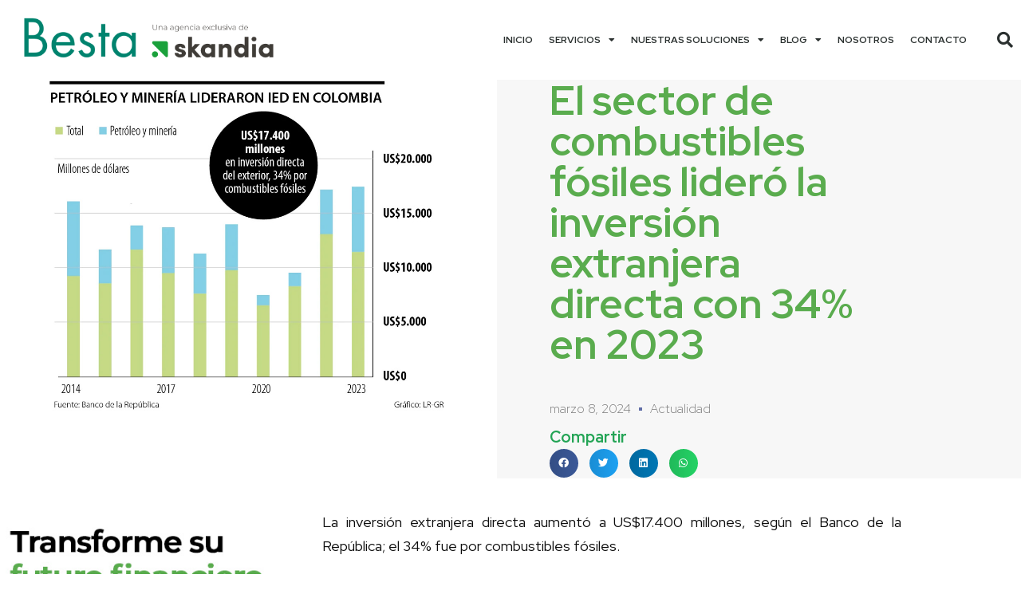

--- FILE ---
content_type: text/css
request_url: https://besta.com.co/wp-content/uploads/elementor/css/post-858.css?ver=1768414114
body_size: 610
content:
.elementor-858 .elementor-element.elementor-element-53efafbe > .elementor-background-overlay{opacity:1;transition:background 0.3s, border-radius 0.3s, opacity 0.3s;}.elementor-858 .elementor-element.elementor-element-53efafbe{transition:background 0.3s, border 0.3s, border-radius 0.3s, box-shadow 0.3s;}.elementor-858 .elementor-element.elementor-element-36d11a0c:not(.elementor-motion-effects-element-type-background) > .elementor-widget-wrap, .elementor-858 .elementor-element.elementor-element-36d11a0c > .elementor-widget-wrap > .elementor-motion-effects-container > .elementor-motion-effects-layer{background-color:rgba(255,255,255,0.87);}.elementor-858 .elementor-element.elementor-element-36d11a0c > .elementor-widget-wrap > .elementor-widget:not(.elementor-widget__width-auto):not(.elementor-widget__width-initial):not(:last-child):not(.elementor-absolute){margin-block-end:16px;}.elementor-858 .elementor-element.elementor-element-36d11a0c > .elementor-element-populated, .elementor-858 .elementor-element.elementor-element-36d11a0c > .elementor-element-populated > .elementor-background-overlay, .elementor-858 .elementor-element.elementor-element-36d11a0c > .elementor-background-slideshow{border-radius:4px 4px 4px 4px;}.elementor-858 .elementor-element.elementor-element-36d11a0c > .elementor-element-populated{box-shadow:0px 3px 12px 0px rgba(0,0,0,0.03);transition:background 0.3s, border 0.3s, border-radius 0.3s, box-shadow 0.3s;text-align:center;padding:40px 40px 40px 40px;}.elementor-858 .elementor-element.elementor-element-36d11a0c > .elementor-element-populated > .elementor-background-overlay{transition:background 0.3s, border-radius 0.3s, opacity 0.3s;}.elementor-858 .elementor-element.elementor-element-2ab16e40 img{width:100%;border-radius:25px 25px 25px 25px;}.elementor-858 .elementor-element.elementor-element-479659e6 .elementor-heading-title{font-family:"Roboto", Sans-serif;font-size:1.5rem;font-weight:400;line-height:1.33em;color:rgba(0,0,0,0.7);}.elementor-858 .elementor-element.elementor-element-1a7772c{--divider-border-style:solid;--divider-color:#C6E359;--divider-border-width:4px;}.elementor-858 .elementor-element.elementor-element-1a7772c > .elementor-widget-container{margin:0px 0px 24px 0px;}.elementor-858 .elementor-element.elementor-element-1a7772c .elementor-divider-separator{width:48px;}.elementor-858 .elementor-element.elementor-element-1a7772c .elementor-divider{padding-block-start:0px;padding-block-end:0px;}.elementor-858 .elementor-element.elementor-element-8ec83ed .elementor-field-group{padding-right:calc( 10px/2 );padding-left:calc( 10px/2 );margin-bottom:10px;}.elementor-858 .elementor-element.elementor-element-8ec83ed .elementor-form-fields-wrapper{margin-left:calc( -10px/2 );margin-right:calc( -10px/2 );margin-bottom:-10px;}.elementor-858 .elementor-element.elementor-element-8ec83ed .elementor-field-group.recaptcha_v3-bottomleft, .elementor-858 .elementor-element.elementor-element-8ec83ed .elementor-field-group.recaptcha_v3-bottomright{margin-bottom:0;}body.rtl .elementor-858 .elementor-element.elementor-element-8ec83ed .elementor-labels-inline .elementor-field-group > label{padding-left:0px;}body:not(.rtl) .elementor-858 .elementor-element.elementor-element-8ec83ed .elementor-labels-inline .elementor-field-group > label{padding-right:0px;}body .elementor-858 .elementor-element.elementor-element-8ec83ed .elementor-labels-above .elementor-field-group > label{padding-bottom:0px;}.elementor-858 .elementor-element.elementor-element-8ec83ed .elementor-field-type-html{padding-bottom:0px;}.elementor-858 .elementor-element.elementor-element-8ec83ed .elementor-field-group .elementor-field:not(.elementor-select-wrapper){background-color:rgba(240, 240, 240, 0.5);border-radius:10px 10px 10px 10px;}.elementor-858 .elementor-element.elementor-element-8ec83ed .elementor-field-group .elementor-select-wrapper select{background-color:rgba(240, 240, 240, 0.5);border-radius:10px 10px 10px 10px;}.elementor-858 .elementor-element.elementor-element-8ec83ed .e-form__buttons__wrapper__button-next{background-color:#C6E359;color:#ffffff;}.elementor-858 .elementor-element.elementor-element-8ec83ed .elementor-button[type="submit"]{background-color:#C6E359;color:#ffffff;}.elementor-858 .elementor-element.elementor-element-8ec83ed .elementor-button[type="submit"] svg *{fill:#ffffff;}.elementor-858 .elementor-element.elementor-element-8ec83ed .e-form__buttons__wrapper__button-previous{color:#ffffff;}.elementor-858 .elementor-element.elementor-element-8ec83ed .e-form__buttons__wrapper__button-next:hover{color:#ffffff;}.elementor-858 .elementor-element.elementor-element-8ec83ed .elementor-button[type="submit"]:hover{color:#ffffff;}.elementor-858 .elementor-element.elementor-element-8ec83ed .elementor-button[type="submit"]:hover svg *{fill:#ffffff;}.elementor-858 .elementor-element.elementor-element-8ec83ed .e-form__buttons__wrapper__button-previous:hover{color:#ffffff;}.elementor-858 .elementor-element.elementor-element-8ec83ed .elementor-button{border-radius:25px 25px 25px 25px;}.elementor-858 .elementor-element.elementor-element-8ec83ed{--e-form-steps-indicators-spacing:20px;--e-form-steps-indicator-padding:30px;--e-form-steps-indicator-inactive-secondary-color:#ffffff;--e-form-steps-indicator-active-secondary-color:#ffffff;--e-form-steps-indicator-completed-secondary-color:#ffffff;--e-form-steps-divider-width:1px;--e-form-steps-divider-gap:10px;}#elementor-popup-modal-858 .dialog-widget-content{animation-duration:0.2s;box-shadow:2px 8px 23px 3px rgba(0,0,0,0.2);}#elementor-popup-modal-858{background-color:rgba(0, 0, 0, 0.19);justify-content:center;align-items:center;pointer-events:all;}#elementor-popup-modal-858 .dialog-message{width:414px;height:705px;align-items:flex-start;}#elementor-popup-modal-858 .dialog-close-button{display:flex;}#elementor-popup-modal-858 .dialog-close-button i{color:#5AAC4E;}#elementor-popup-modal-858 .dialog-close-button svg{fill:#5AAC4E;}@media(max-width:959px){.elementor-858 .elementor-element.elementor-element-479659e6 .elementor-heading-title{font-size:1.4rem;}}@media(max-width:767px){.elementor-858 .elementor-element.elementor-element-479659e6 .elementor-heading-title{font-size:1.5rem;}#elementor-popup-modal-858 .dialog-message{height:607px;}}

--- FILE ---
content_type: text/css
request_url: https://besta.com.co/wp-content/uploads/elementor/css/post-1864.css?ver=1768414114
body_size: -6
content:
.elementor-1864 .elementor-element.elementor-element-717c3bee:not(.elementor-motion-effects-element-type-background), .elementor-1864 .elementor-element.elementor-element-717c3bee > .elementor-motion-effects-container > .elementor-motion-effects-layer{background-color:#3A4046;background-image:url("https://besta.com.co/wp-content/uploads/2020/04/consultant-sectionbg1.png");background-position:top center;background-repeat:no-repeat;background-size:contain;}.elementor-1864 .elementor-element.elementor-element-717c3bee{transition:background 0.3s, border 0.3s, border-radius 0.3s, box-shadow 0.3s;padding:20px 0px 20px 0px;}.elementor-1864 .elementor-element.elementor-element-717c3bee > .elementor-background-overlay{transition:background 0.3s, border-radius 0.3s, opacity 0.3s;}.elementor-1864 .elementor-element.elementor-element-28b6ff43 > .elementor-element-populated{padding:0px 0px 0px 0px;}.elementor-1864 .elementor-element.elementor-element-13f333d6 > .elementor-container{max-width:1200px;}.elementor-1864 .elementor-element.elementor-element-13f333d6{margin-top:0px;margin-bottom:0px;}.elementor-1864 .elementor-element.elementor-element-6805c000{text-align:end;}.elementor-1864 .elementor-element.elementor-element-6805c000 .elementor-heading-title{font-family:"Montserrat", Sans-serif;font-size:14px;font-weight:300;color:#FFFFFF;}.elementor-theme-builder-content-area{height:400px;}.elementor-location-header:before, .elementor-location-footer:before{content:"";display:table;clear:both;}@media(max-width:767px){.elementor-1864 .elementor-element.elementor-element-6805c000{text-align:center;}}

--- FILE ---
content_type: text/css
request_url: https://besta.com.co/wp-content/uploads/elementor/css/post-590.css?ver=1768414114
body_size: 1243
content:
.elementor-590 .elementor-element.elementor-element-5d3fb6eb > .elementor-element-populated{padding:0px 0px 0px 0px;}.elementor-590 .elementor-element.elementor-element-6325c691{text-align:start;}.elementor-bc-flex-widget .elementor-590 .elementor-element.elementor-element-6fbf13aa.elementor-column .elementor-widget-wrap{align-items:flex-start;}.elementor-590 .elementor-element.elementor-element-6fbf13aa.elementor-column.elementor-element[data-element_type="column"] > .elementor-widget-wrap.elementor-element-populated{align-content:flex-start;align-items:flex-start;}.elementor-590 .elementor-element.elementor-element-6fbf13aa > .elementor-element-populated{transition:background 0.3s, border 0.3s, border-radius 0.3s, box-shadow 0.3s;}.elementor-590 .elementor-element.elementor-element-6fbf13aa > .elementor-element-populated > .elementor-background-overlay{transition:background 0.3s, border-radius 0.3s, opacity 0.3s;}.elementor-590 .elementor-element.elementor-element-3f5724ab:not(.elementor-motion-effects-element-type-background), .elementor-590 .elementor-element.elementor-element-3f5724ab > .elementor-motion-effects-container > .elementor-motion-effects-layer{background-color:#f7f7f7;}.elementor-590 .elementor-element.elementor-element-3f5724ab > .elementor-container{min-height:500px;}.elementor-590 .elementor-element.elementor-element-3f5724ab{transition:background 0.3s, border 0.3s, border-radius 0.3s, box-shadow 0.3s;margin-top:0px;margin-bottom:0px;}.elementor-590 .elementor-element.elementor-element-3f5724ab > .elementor-background-overlay{transition:background 0.3s, border-radius 0.3s, opacity 0.3s;}.elementor-bc-flex-widget .elementor-590 .elementor-element.elementor-element-357e90a3.elementor-column .elementor-widget-wrap{align-items:center;}.elementor-590 .elementor-element.elementor-element-357e90a3.elementor-column.elementor-element[data-element_type="column"] > .elementor-widget-wrap.elementor-element-populated{align-content:center;align-items:center;}.elementor-590 .elementor-element.elementor-element-357e90a3 > .elementor-widget-wrap > .elementor-widget:not(.elementor-widget__width-auto):not(.elementor-widget__width-initial):not(:last-child):not(.elementor-absolute){margin-block-end:0px;}.elementor-590 .elementor-element.elementor-element-357e90a3 > .elementor-element-populated{padding:0% 30% 0% 10%;}.elementor-590 .elementor-element.elementor-element-397b9788 > .elementor-widget-container{margin:0px 0px 40px 0px;}.elementor-590 .elementor-element.elementor-element-397b9788{text-align:start;}.elementor-590 .elementor-element.elementor-element-397b9788 .elementor-heading-title{font-size:51px;color:#5AAC4E;}.elementor-590 .elementor-element.elementor-element-77f06c16 .elementor-icon-list-items:not(.elementor-inline-items) .elementor-icon-list-item:not(:last-child){padding-bottom:calc(20px/2);}.elementor-590 .elementor-element.elementor-element-77f06c16 .elementor-icon-list-items:not(.elementor-inline-items) .elementor-icon-list-item:not(:first-child){margin-top:calc(20px/2);}.elementor-590 .elementor-element.elementor-element-77f06c16 .elementor-icon-list-items.elementor-inline-items .elementor-icon-list-item{margin-right:calc(20px/2);margin-left:calc(20px/2);}.elementor-590 .elementor-element.elementor-element-77f06c16 .elementor-icon-list-items.elementor-inline-items{margin-right:calc(-20px/2);margin-left:calc(-20px/2);}body.rtl .elementor-590 .elementor-element.elementor-element-77f06c16 .elementor-icon-list-items.elementor-inline-items .elementor-icon-list-item:after{left:calc(-20px/2);}body:not(.rtl) .elementor-590 .elementor-element.elementor-element-77f06c16 .elementor-icon-list-items.elementor-inline-items .elementor-icon-list-item:after{right:calc(-20px/2);}.elementor-590 .elementor-element.elementor-element-77f06c16 .elementor-icon-list-item:not(:last-child):after{content:"";height:15%;border-color:#606DA6;}.elementor-590 .elementor-element.elementor-element-77f06c16 .elementor-icon-list-items:not(.elementor-inline-items) .elementor-icon-list-item:not(:last-child):after{border-top-style:solid;border-top-width:4px;}.elementor-590 .elementor-element.elementor-element-77f06c16 .elementor-icon-list-items.elementor-inline-items .elementor-icon-list-item:not(:last-child):after{border-left-style:solid;}.elementor-590 .elementor-element.elementor-element-77f06c16 .elementor-inline-items .elementor-icon-list-item:not(:last-child):after{border-left-width:4px;}.elementor-590 .elementor-element.elementor-element-77f06c16 .elementor-icon-list-icon{width:0px;}.elementor-590 .elementor-element.elementor-element-77f06c16 .elementor-icon-list-icon i{font-size:0px;}.elementor-590 .elementor-element.elementor-element-77f06c16 .elementor-icon-list-icon svg{--e-icon-list-icon-size:0px;}body:not(.rtl) .elementor-590 .elementor-element.elementor-element-77f06c16 .elementor-icon-list-text{padding-left:0px;}body.rtl .elementor-590 .elementor-element.elementor-element-77f06c16 .elementor-icon-list-text{padding-right:0px;}.elementor-590 .elementor-element.elementor-element-77f06c16 .elementor-icon-list-text, .elementor-590 .elementor-element.elementor-element-77f06c16 .elementor-icon-list-text a{color:#7A7A7A;}.elementor-590 .elementor-element.elementor-element-77f06c16 .elementor-icon-list-item{font-size:16px;font-weight:300;}.elementor-590 .elementor-element.elementor-element-5e213c4 > .elementor-widget-container{margin:10px 0px 5px 0px;}.elementor-590 .elementor-element.elementor-element-5e213c4 .elementor-heading-title{font-weight:900;color:var( --e-global-color-77daccb1 );}.elementor-590 .elementor-element.elementor-element-406685b{--grid-side-margin:10px;--grid-column-gap:10px;--grid-row-gap:10px;--grid-bottom-margin:10px;}.elementor-590 .elementor-element.elementor-element-406685b .elementor-share-btn{font-size:calc(0.8px * 10);}.elementor-590 .elementor-element.elementor-element-406685b .elementor-share-btn__icon{--e-share-buttons-icon-size:1.6em;}.elementor-590 .elementor-element.elementor-element-77a4069b > .elementor-container{max-width:1400px;}.elementor-590 .elementor-element.elementor-element-77a4069b{margin-top:40px;margin-bottom:0px;}.elementor-590 .elementor-element.elementor-element-45fe894f > .elementor-element-populated{padding:0px 20px 0px 0px;}.elementor-590 .elementor-element.elementor-element-36ed7e8f > .elementor-widget-container{margin:0px 0px 150px 0px;}.elementor-590 .elementor-element.elementor-element-36ed7e8f{text-align:end;}.elementor-590 .elementor-element.elementor-element-36ed7e8f img{width:100%;}.elementor-590 .elementor-element.elementor-element-9cfe5c3 > .elementor-widget-wrap > .elementor-widget:not(.elementor-widget__width-auto):not(.elementor-widget__width-initial):not(:last-child):not(.elementor-absolute){margin-block-end:50px;}.elementor-590 .elementor-element.elementor-element-9cfe5c3 > .elementor-element-populated{padding:0px 150px 0px 20px;}.elementor-590 .elementor-element.elementor-element-2b7d7d34 .elementor-widget-container{font-family:"Rubik", Sans-serif;font-size:36px;line-height:1.4em;color:#0c0c0c;}.elementor-590 .elementor-element.elementor-element-5dad13d6{text-align:justify;color:#0c0c0c;font-size:18px;font-weight:400;}.elementor-590 .elementor-element.elementor-element-572e2dfc{margin-top:30px;margin-bottom:80px;}.elementor-bc-flex-widget .elementor-590 .elementor-element.elementor-element-2b3a39b3.elementor-column .elementor-widget-wrap{align-items:center;}.elementor-590 .elementor-element.elementor-element-2b3a39b3.elementor-column.elementor-element[data-element_type="column"] > .elementor-widget-wrap.elementor-element-populated{align-content:center;align-items:center;}.elementor-590 .elementor-element.elementor-element-1c87da3 > .elementor-widget-container{margin:10px 0px 5px 0px;}.elementor-590 .elementor-element.elementor-element-1c87da3 .elementor-heading-title{font-weight:900;color:var( --e-global-color-77daccb1 );}.elementor-bc-flex-widget .elementor-590 .elementor-element.elementor-element-44a9f6ab.elementor-column .elementor-widget-wrap{align-items:center;}.elementor-590 .elementor-element.elementor-element-44a9f6ab.elementor-column.elementor-element[data-element_type="column"] > .elementor-widget-wrap.elementor-element-populated{align-content:center;align-items:center;}.elementor-590 .elementor-element.elementor-element-44a9f6ab > .elementor-element-populated{padding:0px 0px 0px 0px;}.elementor-590 .elementor-element.elementor-element-665d84d{--grid-side-margin:10px;--grid-column-gap:10px;--grid-row-gap:10px;--grid-bottom-margin:10px;}.elementor-590 .elementor-element.elementor-element-665d84d .elementor-share-btn{font-size:calc(0.8px * 10);}.elementor-590 .elementor-element.elementor-element-665d84d .elementor-share-btn__icon{--e-share-buttons-icon-size:1.6em;}.elementor-590 .elementor-element.elementor-element-3ce120a0 > .elementor-container{max-width:1400px;}.elementor-590 .elementor-element.elementor-element-3ce120a0{margin-top:0px;margin-bottom:0px;}.elementor-590 .elementor-element.elementor-element-642adb1c > .elementor-widget-wrap > .elementor-widget:not(.elementor-widget__width-auto):not(.elementor-widget__width-initial):not(:last-child):not(.elementor-absolute){margin-block-end:10px;}.elementor-590 .elementor-element.elementor-element-642adb1c > .elementor-element-populated{padding:0px 20px 0px 20px;}.elementor-590 .elementor-element.elementor-element-568363a2{--divider-border-style:solid;--divider-color:#000;--divider-border-width:1px;}.elementor-590 .elementor-element.elementor-element-568363a2 .elementor-divider-separator{width:135px;margin:0 auto;margin-left:0;}.elementor-590 .elementor-element.elementor-element-568363a2 .elementor-divider{text-align:left;padding-block-start:5px;padding-block-end:5px;}.elementor-590 .elementor-element.elementor-element-568363a2 .elementor-divider__text{color:#9B9B9B;font-family:"Rubik", Sans-serif;font-size:14px;font-weight:400;}.elementor-590 .elementor-element.elementor-element-1d9123ed .elementor-heading-title{font-size:45px;font-weight:400;color:var( --e-global-color-77daccb1 );}.elementor-590 .elementor-element.elementor-element-6e73bc9{--grid-row-gap:35px;--grid-column-gap:22px;}.elementor-590 .elementor-element.elementor-element-6e73bc9 > .elementor-widget-container{margin:0px 0px 0px 0px;}.elementor-590 .elementor-element.elementor-element-6e73bc9 .elementor-posts-container .elementor-post__thumbnail{padding-bottom:calc( 0.6 * 100% );}.elementor-590 .elementor-element.elementor-element-6e73bc9:after{content:"0.6";}.elementor-590 .elementor-element.elementor-element-6e73bc9 .elementor-post__thumbnail__link{width:100%;}.elementor-590 .elementor-element.elementor-element-6e73bc9 .elementor-post__meta-data span + span:before{content:"•";}.elementor-590 .elementor-element.elementor-element-6e73bc9 .elementor-post__card{background-color:#F1F1F1;border-radius:0px;}.elementor-590 .elementor-element.elementor-element-6e73bc9 .elementor-post__text{margin-top:20px;}.elementor-590 .elementor-element.elementor-element-6e73bc9 .elementor-post__title, .elementor-590 .elementor-element.elementor-element-6e73bc9 .elementor-post__title a{color:#5AAC4E;font-family:"Montserrat", Sans-serif;font-size:22px;font-weight:500;line-height:1.1em;}.elementor-590 .elementor-element.elementor-element-6e73bc9 .elementor-post__read-more{color:#5AAC4E;}.elementor-590 .elementor-element.elementor-element-6e73bc9 a.elementor-post__read-more{font-family:"Montserrat", Sans-serif;font-size:12px;}@media(min-width:768px){.elementor-590 .elementor-element.elementor-element-5d3fb6eb{width:48.659%;}.elementor-590 .elementor-element.elementor-element-6fbf13aa{width:51.341%;}.elementor-590 .elementor-element.elementor-element-45fe894f{width:30%;}.elementor-590 .elementor-element.elementor-element-9cfe5c3{width:70%;}.elementor-590 .elementor-element.elementor-element-2b3a39b3{width:25%;}.elementor-590 .elementor-element.elementor-element-44a9f6ab{width:75%;}}@media(max-width:959px) and (min-width:768px){.elementor-590 .elementor-element.elementor-element-5d3fb6eb{width:100%;}.elementor-590 .elementor-element.elementor-element-6fbf13aa{width:100%;}.elementor-590 .elementor-element.elementor-element-45fe894f{width:100%;}.elementor-590 .elementor-element.elementor-element-9cfe5c3{width:100%;}.elementor-590 .elementor-element.elementor-element-2b3a39b3{width:15%;}.elementor-590 .elementor-element.elementor-element-44a9f6ab{width:85%;}}@media(max-width:959px){.elementor-590 .elementor-element.elementor-element-3f5724ab > .elementor-container{min-height:330px;}.elementor-590 .elementor-element.elementor-element-357e90a3 > .elementor-element-populated{padding:50px 50px 50px 50px;} .elementor-590 .elementor-element.elementor-element-406685b{--grid-side-margin:10px;--grid-column-gap:10px;--grid-row-gap:10px;--grid-bottom-margin:10px;}.elementor-590 .elementor-element.elementor-element-77a4069b{margin-top:100px;margin-bottom:0px;}.elementor-590 .elementor-element.elementor-element-45fe894f > .elementor-element-populated{padding:0px 50px 0px 50px;}.elementor-590 .elementor-element.elementor-element-9cfe5c3 > .elementor-element-populated{padding:0px 50px 50px 50px;}.elementor-590 .elementor-element.elementor-element-2b7d7d34 .elementor-widget-container{font-size:26px;} .elementor-590 .elementor-element.elementor-element-665d84d{--grid-side-margin:10px;--grid-column-gap:10px;--grid-row-gap:10px;--grid-bottom-margin:10px;}.elementor-590 .elementor-element.elementor-element-3ce120a0{margin-top:0px;margin-bottom:0px;}.elementor-590 .elementor-element.elementor-element-642adb1c > .elementor-element-populated{padding:50px 50px 50px 50px;}.elementor-590 .elementor-element.elementor-element-1d9123ed .elementor-heading-title{font-size:35px;}}@media(max-width:767px){.elementor-590 .elementor-element.elementor-element-3f5724ab > .elementor-container{min-height:5px;}.elementor-590 .elementor-element.elementor-element-357e90a3 > .elementor-element-populated{padding:50px 20px 50px 20px;}.elementor-590 .elementor-element.elementor-element-397b9788 .elementor-heading-title{font-size:26px;} .elementor-590 .elementor-element.elementor-element-406685b{--grid-side-margin:10px;--grid-column-gap:10px;--grid-row-gap:10px;--grid-bottom-margin:10px;}.elementor-590 .elementor-element.elementor-element-77a4069b{margin-top:50px;margin-bottom:0px;}.elementor-590 .elementor-element.elementor-element-45fe894f > .elementor-element-populated{padding:20px 20px 20px 20px;}.elementor-590 .elementor-element.elementor-element-9cfe5c3 > .elementor-element-populated{padding:0px 20px 0px 20px;}.elementor-590 .elementor-element.elementor-element-2b7d7d34 .elementor-widget-container{font-size:20px;}.elementor-590 .elementor-element.elementor-element-5dad13d6{font-size:17px;line-height:1.3em;}.elementor-590 .elementor-element.elementor-element-44a9f6ab{width:100%;}.elementor-590 .elementor-element.elementor-element-44a9f6ab > .elementor-element-populated{margin:20px 0px 0px 0px;--e-column-margin-right:0px;--e-column-margin-left:0px;} .elementor-590 .elementor-element.elementor-element-665d84d{--grid-side-margin:10px;--grid-column-gap:10px;--grid-row-gap:10px;--grid-bottom-margin:10px;}.elementor-590 .elementor-element.elementor-element-3ce120a0{margin-top:100px;margin-bottom:0px;}.elementor-590 .elementor-element.elementor-element-642adb1c > .elementor-element-populated{padding:0px 20px 0px 20px;}.elementor-590 .elementor-element.elementor-element-1d9123ed .elementor-heading-title{font-size:25px;}.elementor-590 .elementor-element.elementor-element-6e73bc9 .elementor-posts-container .elementor-post__thumbnail{padding-bottom:calc( 0.5 * 100% );}.elementor-590 .elementor-element.elementor-element-6e73bc9:after{content:"0.5";}.elementor-590 .elementor-element.elementor-element-6e73bc9 .elementor-post__thumbnail__link{width:100%;}}

--- FILE ---
content_type: application/x-javascript
request_url: https://besta.com.co/wp-content/plugins/gpt3-ai-content-generator-premium/public/js/marked.js
body_size: 10863
content:
/**
 * marked v15.0.2 - a markdown parser
 * Copyright (c) 2011-2024, Christopher Jeffrey. (MIT Licensed)
 * https://github.com/markedjs/marked
 */
!function(e,t){"object"==typeof exports&&"undefined"!=typeof module?t(exports):"function"==typeof define&&define.amd?define(["exports"],t):t((e="undefined"!=typeof globalThis?globalThis:e||self).marked={})}(this,(function(e){"use strict";function t(){return{async:!1,breaks:!1,extensions:null,gfm:!0,hooks:null,pedantic:!1,renderer:null,silent:!1,tokenizer:null,walkTokens:null}}function n(t){e.defaults=t}e.defaults={async:!1,breaks:!1,extensions:null,gfm:!0,hooks:null,pedantic:!1,renderer:null,silent:!1,tokenizer:null,walkTokens:null};const s={exec:()=>null};function r(e,t=""){let n="string"==typeof e?e:e.source;const s={replace:(e,t)=>{let r="string"==typeof t?t:t.source;return r=r.replace(i.caret,"$1"),n=n.replace(e,r),s},getRegex:()=>new RegExp(n,t)};return s}const i={codeRemoveIndent:/^(?: {1,4}| {0,3}\t)/gm,outputLinkReplace:/\\([\[\]])/g,indentCodeCompensation:/^(\s+)(?:```)/,beginningSpace:/^\s+/,endingHash:/#$/,startingSpaceChar:/^ /,endingSpaceChar:/ $/,nonSpaceChar:/[^ ]/,newLineCharGlobal:/\n/g,tabCharGlobal:/\t/g,multipleSpaceGlobal:/\s+/g,blankLine:/^[ \t]*$/,doubleBlankLine:/\n[ \t]*\n[ \t]*$/,blockquoteStart:/^ {0,3}>/,blockquoteSetextReplace:/\n {0,3}((?:=+|-+) *)(?=\n|$)/g,blockquoteSetextReplace2:/^ {0,3}>[ \t]?/gm,listReplaceTabs:/^\t+/,listReplaceNesting:/^ {1,4}(?=( {4})*[^ ])/g,listIsTask:/^\[[ xX]\] /,listReplaceTask:/^\[[ xX]\] +/,anyLine:/\n.*\n/,hrefBrackets:/^<(.*)>$/,tableDelimiter:/[:|]/,tableAlignChars:/^\||\| *$/g,tableRowBlankLine:/\n[ \t]*$/,tableAlignRight:/^ *-+: *$/,tableAlignCenter:/^ *:-+: *$/,tableAlignLeft:/^ *:-+ *$/,startATag:/^<a /i,endATag:/^<\/a>/i,startPreScriptTag:/^<(pre|code|kbd|script)(\s|>)/i,endPreScriptTag:/^<\/(pre|code|kbd|script)(\s|>)/i,startAngleBracket:/^</,endAngleBracket:/>$/,pedanticHrefTitle:/^([^'"]*[^\s])\s+(['"])(.*)\2/,unicodeAlphaNumeric:/[\p{L}\p{N}]/u,escapeTest:/[&<>"']/,escapeReplace:/[&<>"']/g,escapeTestNoEncode:/[<>"']|&(?!(#\d{1,7}|#[Xx][a-fA-F0-9]{1,6}|\w+);)/,escapeReplaceNoEncode:/[<>"']|&(?!(#\d{1,7}|#[Xx][a-fA-F0-9]{1,6}|\w+);)/g,unescapeTest:/&(#(?:\d+)|(?:#x[0-9A-Fa-f]+)|(?:\w+));?/gi,caret:/(^|[^\[])\^/g,percentDecode:/%25/g,findPipe:/\|/g,splitPipe:/ \|/,slashPipe:/\\\|/g,carriageReturn:/\r\n|\r/g,spaceLine:/^ +$/gm,notSpaceStart:/^\S*/,endingNewline:/\n$/,listItemRegex:e=>new RegExp(`^( {0,3}${e})((?:[\t ][^\\n]*)?(?:\\n|$))`),nextBulletRegex:e=>new RegExp(`^ {0,${Math.min(3,e-1)}}(?:[*+-]|\\d{1,9}[.)])((?:[ \t][^\\n]*)?(?:\\n|$))`),hrRegex:e=>new RegExp(`^ {0,${Math.min(3,e-1)}}((?:- *){3,}|(?:_ *){3,}|(?:\\* *){3,})(?:\\n+|$)`),fencesBeginRegex:e=>new RegExp(`^ {0,${Math.min(3,e-1)}}(?:\`\`\`|~~~)`),headingBeginRegex:e=>new RegExp(`^ {0,${Math.min(3,e-1)}}#`),htmlBeginRegex:e=>new RegExp(`^ {0,${Math.min(3,e-1)}}<(?:[a-z].*>|!--)`,"i")},l=/^ {0,3}((?:-[\t ]*){3,}|(?:_[ \t]*){3,}|(?:\*[ \t]*){3,})(?:\n+|$)/,o=/(?:[*+-]|\d{1,9}[.)])/,a=r(/^(?!bull |blockCode|fences|blockquote|heading|html)((?:.|\n(?!\s*?\n|bull |blockCode|fences|blockquote|heading|html))+?)\n {0,3}(=+|-+) *(?:\n+|$)/).replace(/bull/g,o).replace(/blockCode/g,/(?: {4}| {0,3}\t)/).replace(/fences/g,/ {0,3}(?:`{3,}|~{3,})/).replace(/blockquote/g,/ {0,3}>/).replace(/heading/g,/ {0,3}#{1,6}/).replace(/html/g,/ {0,3}<[^\n>]+>\n/).getRegex(),c=/^([^\n]+(?:\n(?!hr|heading|lheading|blockquote|fences|list|html|table| +\n)[^\n]+)*)/,h=/(?!\s*\])(?:\\.|[^\[\]\\])+/,p=r(/^ {0,3}\[(label)\]: *(?:\n[ \t]*)?([^<\s][^\s]*|<.*?>)(?:(?: +(?:\n[ \t]*)?| *\n[ \t]*)(title))? *(?:\n+|$)/).replace("label",h).replace("title",/(?:"(?:\\"?|[^"\\])*"|'[^'\n]*(?:\n[^'\n]+)*\n?'|\([^()]*\))/).getRegex(),u=r(/^( {0,3}bull)([ \t][^\n]+?)?(?:\n|$)/).replace(/bull/g,o).getRegex(),k="address|article|aside|base|basefont|blockquote|body|caption|center|col|colgroup|dd|details|dialog|dir|div|dl|dt|fieldset|figcaption|figure|footer|form|frame|frameset|h[1-6]|head|header|hr|html|iframe|legend|li|link|main|menu|menuitem|meta|nav|noframes|ol|optgroup|option|p|param|search|section|summary|table|tbody|td|tfoot|th|thead|title|tr|track|ul",g=/<!--(?:-?>|[\s\S]*?(?:-->|$))/,d=r("^ {0,3}(?:<(script|pre|style|textarea)[\\s>][\\s\\S]*?(?:</\\1>[^\\n]*\\n+|$)|comment[^\\n]*(\\n+|$)|<\\?[\\s\\S]*?(?:\\?>\\n*|$)|<![A-Z][\\s\\S]*?(?:>\\n*|$)|<!\\[CDATA\\[[\\s\\S]*?(?:\\]\\]>\\n*|$)|</?(tag)(?: +|\\n|/?>)[\\s\\S]*?(?:(?:\\n[ \t]*)+\\n|$)|<(?!script|pre|style|textarea)([a-z][\\w-]*)(?:attribute)*? */?>(?=[ \\t]*(?:\\n|$))[\\s\\S]*?(?:(?:\\n[ \t]*)+\\n|$)|</(?!script|pre|style|textarea)[a-z][\\w-]*\\s*>(?=[ \\t]*(?:\\n|$))[\\s\\S]*?(?:(?:\\n[ \t]*)+\\n|$))","i").replace("comment",g).replace("tag",k).replace("attribute",/ +[a-zA-Z:_][\w.:-]*(?: *= *"[^"\n]*"| *= *'[^'\n]*'| *= *[^\s"'=<>`]+)?/).getRegex(),f=r(c).replace("hr",l).replace("heading"," {0,3}#{1,6}(?:\\s|$)").replace("|lheading","").replace("|table","").replace("blockquote"," {0,3}>").replace("fences"," {0,3}(?:`{3,}(?=[^`\\n]*\\n)|~{3,})[^\\n]*\\n").replace("list"," {0,3}(?:[*+-]|1[.)]) ").replace("html","</?(?:tag)(?: +|\\n|/?>)|<(?:script|pre|style|textarea|!--)").replace("tag",k).getRegex(),x={blockquote:r(/^( {0,3}> ?(paragraph|[^\n]*)(?:\n|$))+/).replace("paragraph",f).getRegex(),code:/^((?: {4}| {0,3}\t)[^\n]+(?:\n(?:[ \t]*(?:\n|$))*)?)+/,def:p,fences:/^ {0,3}(`{3,}(?=[^`\n]*(?:\n|$))|~{3,})([^\n]*)(?:\n|$)(?:|([\s\S]*?)(?:\n|$))(?: {0,3}\1[~`]* *(?=\n|$)|$)/,heading:/^ {0,3}(#{1,6})(?=\s|$)(.*)(?:\n+|$)/,hr:l,html:d,lheading:a,list:u,newline:/^(?:[ \t]*(?:\n|$))+/,paragraph:f,table:s,text:/^[^\n]+/},b=r("^ *([^\\n ].*)\\n {0,3}((?:\\| *)?:?-+:? *(?:\\| *:?-+:? *)*(?:\\| *)?)(?:\\n((?:(?! *\\n|hr|heading|blockquote|code|fences|list|html).*(?:\\n|$))*)\\n*|$)").replace("hr",l).replace("heading"," {0,3}#{1,6}(?:\\s|$)").replace("blockquote"," {0,3}>").replace("code","(?: {4}| {0,3}\t)[^\\n]").replace("fences"," {0,3}(?:`{3,}(?=[^`\\n]*\\n)|~{3,})[^\\n]*\\n").replace("list"," {0,3}(?:[*+-]|1[.)]) ").replace("html","</?(?:tag)(?: +|\\n|/?>)|<(?:script|pre|style|textarea|!--)").replace("tag",k).getRegex(),w={...x,table:b,paragraph:r(c).replace("hr",l).replace("heading"," {0,3}#{1,6}(?:\\s|$)").replace("|lheading","").replace("table",b).replace("blockquote"," {0,3}>").replace("fences"," {0,3}(?:`{3,}(?=[^`\\n]*\\n)|~{3,})[^\\n]*\\n").replace("list"," {0,3}(?:[*+-]|1[.)]) ").replace("html","</?(?:tag)(?: +|\\n|/?>)|<(?:script|pre|style|textarea|!--)").replace("tag",k).getRegex()},m={...x,html:r("^ *(?:comment *(?:\\n|\\s*$)|<(tag)[\\s\\S]+?</\\1> *(?:\\n{2,}|\\s*$)|<tag(?:\"[^\"]*\"|'[^']*'|\\s[^'\"/>\\s]*)*?/?> *(?:\\n{2,}|\\s*$))").replace("comment",g).replace(/tag/g,"(?!(?:a|em|strong|small|s|cite|q|dfn|abbr|data|time|code|var|samp|kbd|sub|sup|i|b|u|mark|ruby|rt|rp|bdi|bdo|span|br|wbr|ins|del|img)\\b)\\w+(?!:|[^\\w\\s@]*@)\\b").getRegex(),def:/^ *\[([^\]]+)\]: *<?([^\s>]+)>?(?: +(["(][^\n]+[")]))? *(?:\n+|$)/,heading:/^(#{1,6})(.*)(?:\n+|$)/,fences:s,lheading:/^(.+?)\n {0,3}(=+|-+) *(?:\n+|$)/,paragraph:r(c).replace("hr",l).replace("heading"," *#{1,6} *[^\n]").replace("lheading",a).replace("|table","").replace("blockquote"," {0,3}>").replace("|fences","").replace("|list","").replace("|html","").replace("|tag","").getRegex()},y=/^\\([!"#$%&'()*+,\-./:;<=>?@\[\]\\^_`{|}~])/,$=/^( {2,}|\\)\n(?!\s*$)/,R=/\p{P}\p{S}/u,T=r(/^((?![*_])[\spunctuation])/,"u").replace(/punctuation/g,R).getRegex(),z=r(/^(?:\*+(?:((?!\*)[punct])|[^\s*]))|^_+(?:((?!_)[punct])|([^\s_]))/,"u").replace(/punct/g,R).getRegex(),A=r("^[^_*]*?__[^_*]*?\\*[^_*]*?(?=__)|[^*]+(?=[^*])|(?!\\*)[punct](\\*+)(?=[\\s]|$)|[^punct\\s](\\*+)(?!\\*)(?=[punct\\s]|$)|(?!\\*)[punct\\s](\\*+)(?=[^punct\\s])|[\\s](\\*+)(?!\\*)(?=[punct])|(?!\\*)[punct](\\*+)(?!\\*)(?=[punct])|[^punct\\s](\\*+)(?=[^punct\\s])","gu").replace(/punct/g,R).getRegex(),S=r("^[^_*]*?\\*\\*[^_*]*?_[^_*]*?(?=\\*\\*)|[^_]+(?=[^_])|(?!_)[punct](_+)(?=[\\s]|$)|[^punct\\s](_+)(?!_)(?=[punct\\s]|$)|(?!_)[punct\\s](_+)(?=[^punct\\s])|[\\s](_+)(?!_)(?=[punct])|(?!_)[punct](_+)(?!_)(?=[punct])","gu").replace(/punct/g,R).getRegex(),_=r(/\\([punct])/,"gu").replace(/punct/g,R).getRegex(),I=r(/^<(scheme:[^\s\x00-\x1f<>]*|email)>/).replace("scheme",/[a-zA-Z][a-zA-Z0-9+.-]{1,31}/).replace("email",/[a-zA-Z0-9.!#$%&'*+/=?^_`{|}~-]+(@)[a-zA-Z0-9](?:[a-zA-Z0-9-]{0,61}[a-zA-Z0-9])?(?:\.[a-zA-Z0-9](?:[a-zA-Z0-9-]{0,61}[a-zA-Z0-9])?)+(?![-_])/).getRegex(),L=r(g).replace("(?:--\x3e|$)","--\x3e").getRegex(),B=r("^comment|^</[a-zA-Z][\\w:-]*\\s*>|^<[a-zA-Z][\\w-]*(?:attribute)*?\\s*/?>|^<\\?[\\s\\S]*?\\?>|^<![a-zA-Z]+\\s[\\s\\S]*?>|^<!\\[CDATA\\[[\\s\\S]*?\\]\\]>").replace("comment",L).replace("attribute",/\s+[a-zA-Z:_][\w.:-]*(?:\s*=\s*"[^"]*"|\s*=\s*'[^']*'|\s*=\s*[^\s"'=<>`]+)?/).getRegex(),C=/(?:\[(?:\\.|[^\[\]\\])*\]|\\.|`[^`]*`|[^\[\]\\`])*?/,E=r(/^!?\[(label)\]\(\s*(href)(?:\s+(title))?\s*\)/).replace("label",C).replace("href",/<(?:\\.|[^\n<>\\])+>|[^\s\x00-\x1f]*/).replace("title",/"(?:\\"?|[^"\\])*"|'(?:\\'?|[^'\\])*'|\((?:\\\)?|[^)\\])*\)/).getRegex(),q=r(/^!?\[(label)\]\[(ref)\]/).replace("label",C).replace("ref",h).getRegex(),P=r(/^!?\[(ref)\](?:\[\])?/).replace("ref",h).getRegex(),Z={_backpedal:s,anyPunctuation:_,autolink:I,blockSkip:/\[[^[\]]*?\]\((?:\\.|[^\\\(\)]|\((?:\\.|[^\\\(\)])*\))*\)|`[^`]*?`|<[^<>]*?>/g,br:$,code:/^(`+)([^`]|[^`][\s\S]*?[^`])\1(?!`)/,del:s,emStrongLDelim:z,emStrongRDelimAst:A,emStrongRDelimUnd:S,escape:y,link:E,nolink:P,punctuation:T,reflink:q,reflinkSearch:r("reflink|nolink(?!\\()","g").replace("reflink",q).replace("nolink",P).getRegex(),tag:B,text:/^(`+|[^`])(?:(?= {2,}\n)|[\s\S]*?(?:(?=[\\<!\[`*_]|\b_|$)|[^ ](?= {2,}\n)))/,url:s},v={...Z,link:r(/^!?\[(label)\]\((.*?)\)/).replace("label",C).getRegex(),reflink:r(/^!?\[(label)\]\s*\[([^\]]*)\]/).replace("label",C).getRegex()},D={...Z,escape:r(y).replace("])","~|])").getRegex(),url:r(/^((?:ftp|https?):\/\/|www\.)(?:[a-zA-Z0-9\-]+\.?)+[^\s<]*|^email/,"i").replace("email",/[A-Za-z0-9._+-]+(@)[a-zA-Z0-9-_]+(?:\.[a-zA-Z0-9-_]*[a-zA-Z0-9])+(?![-_])/).getRegex(),_backpedal:/(?:[^?!.,:;*_'"~()&]+|\([^)]*\)|&(?![a-zA-Z0-9]+;$)|[?!.,:;*_'"~)]+(?!$))+/,del:/^(~~?)(?=[^\s~])((?:\\.|[^\\])*?(?:\\.|[^\s~\\]))\1(?=[^~]|$)/,text:/^([`~]+|[^`~])(?:(?= {2,}\n)|(?=[a-zA-Z0-9.!#$%&'*+\/=?_`{\|}~-]+@)|[\s\S]*?(?:(?=[\\<!\[`*~_]|\b_|https?:\/\/|ftp:\/\/|www\.|$)|[^ ](?= {2,}\n)|[^a-zA-Z0-9.!#$%&'*+\/=?_`{\|}~-](?=[a-zA-Z0-9.!#$%&'*+\/=?_`{\|}~-]+@)))/},M={...D,br:r($).replace("{2,}","*").getRegex(),text:r(D.text).replace("\\b_","\\b_| {2,}\\n").replace(/\{2,\}/g,"*").getRegex()},O={normal:x,gfm:w,pedantic:m},Q={normal:Z,gfm:D,breaks:M,pedantic:v},j={"&":"&amp;","<":"&lt;",">":"&gt;",'"':"&quot;","'":"&#39;"},N=e=>j[e];function G(e,t){if(t){if(i.escapeTest.test(e))return e.replace(i.escapeReplace,N)}else if(i.escapeTestNoEncode.test(e))return e.replace(i.escapeReplaceNoEncode,N);return e}function H(e){try{e=encodeURI(e).replace(i.percentDecode,"%")}catch{return null}return e}function X(e,t){const n=e.replace(i.findPipe,((e,t,n)=>{let s=!1,r=t;for(;--r>=0&&"\\"===n[r];)s=!s;return s?"|":" |"})).split(i.splitPipe);let s=0;if(n[0].trim()||n.shift(),n.length>0&&!n.at(-1)?.trim()&&n.pop(),t)if(n.length>t)n.splice(t);else for(;n.length<t;)n.push("");for(;s<n.length;s++)n[s]=n[s].trim().replace(i.slashPipe,"|");return n}function F(e,t,n){const s=e.length;if(0===s)return"";let r=0;for(;r<s;){const i=e.charAt(s-r-1);if(i!==t||n){if(i===t||!n)break;r++}else r++}return e.slice(0,s-r)}function U(e,t,n,s,r){const i=t.href,l=t.title||null,o=e[1].replace(r.other.outputLinkReplace,"$1");if("!"!==e[0].charAt(0)){s.state.inLink=!0;const e={type:"link",raw:n,href:i,title:l,text:o,tokens:s.inlineTokens(o)};return s.state.inLink=!1,e}return{type:"image",raw:n,href:i,title:l,text:o}}class J{options;rules;lexer;constructor(t){this.options=t||e.defaults}space(e){const t=this.rules.block.newline.exec(e);if(t&&t[0].length>0)return{type:"space",raw:t[0]}}code(e){const t=this.rules.block.code.exec(e);if(t){const e=t[0].replace(this.rules.other.codeRemoveIndent,"");return{type:"code",raw:t[0],codeBlockStyle:"indented",text:this.options.pedantic?e:F(e,"\n")}}}fences(e){const t=this.rules.block.fences.exec(e);if(t){const e=t[0],n=function(e,t,n){const s=e.match(n.other.indentCodeCompensation);if(null===s)return t;const r=s[1];return t.split("\n").map((e=>{const t=e.match(n.other.beginningSpace);if(null===t)return e;const[s]=t;return s.length>=r.length?e.slice(r.length):e})).join("\n")}(e,t[3]||"",this.rules);return{type:"code",raw:e,lang:t[2]?t[2].trim().replace(this.rules.inline.anyPunctuation,"$1"):t[2],text:n}}}heading(e){const t=this.rules.block.heading.exec(e);if(t){let e=t[2].trim();if(this.rules.other.endingHash.test(e)){const t=F(e,"#");this.options.pedantic?e=t.trim():t&&!this.rules.other.endingSpaceChar.test(t)||(e=t.trim())}return{type:"heading",raw:t[0],depth:t[1].length,text:e,tokens:this.lexer.inline(e)}}}hr(e){const t=this.rules.block.hr.exec(e);if(t)return{type:"hr",raw:F(t[0],"\n")}}blockquote(e){const t=this.rules.block.blockquote.exec(e);if(t){let e=F(t[0],"\n").split("\n"),n="",s="";const r=[];for(;e.length>0;){let t=!1;const i=[];let l;for(l=0;l<e.length;l++)if(this.rules.other.blockquoteStart.test(e[l]))i.push(e[l]),t=!0;else{if(t)break;i.push(e[l])}e=e.slice(l);const o=i.join("\n"),a=o.replace(this.rules.other.blockquoteSetextReplace,"\n    $1").replace(this.rules.other.blockquoteSetextReplace2,"");n=n?`${n}\n${o}`:o,s=s?`${s}\n${a}`:a;const c=this.lexer.state.top;if(this.lexer.state.top=!0,this.lexer.blockTokens(a,r,!0),this.lexer.state.top=c,0===e.length)break;const h=r.at(-1);if("code"===h?.type)break;if("blockquote"===h?.type){const t=h,i=t.raw+"\n"+e.join("\n"),l=this.blockquote(i);r[r.length-1]=l,n=n.substring(0,n.length-t.raw.length)+l.raw,s=s.substring(0,s.length-t.text.length)+l.text;break}if("list"!==h?.type);else{const t=h,i=t.raw+"\n"+e.join("\n"),l=this.list(i);r[r.length-1]=l,n=n.substring(0,n.length-h.raw.length)+l.raw,s=s.substring(0,s.length-t.raw.length)+l.raw,e=i.substring(r.at(-1).raw.length).split("\n")}}return{type:"blockquote",raw:n,tokens:r,text:s}}}list(e){let t=this.rules.block.list.exec(e);if(t){let n=t[1].trim();const s=n.length>1,r={type:"list",raw:"",ordered:s,start:s?+n.slice(0,-1):"",loose:!1,items:[]};n=s?`\\d{1,9}\\${n.slice(-1)}`:`\\${n}`,this.options.pedantic&&(n=s?n:"[*+-]");const i=this.rules.other.listItemRegex(n);let l=!1;for(;e;){let n=!1,s="",o="";if(!(t=i.exec(e)))break;if(this.rules.block.hr.test(e))break;s=t[0],e=e.substring(s.length);let a=t[2].split("\n",1)[0].replace(this.rules.other.listReplaceTabs,(e=>" ".repeat(3*e.length))),c=e.split("\n",1)[0],h=!a.trim(),p=0;if(this.options.pedantic?(p=2,o=a.trimStart()):h?p=t[1].length+1:(p=t[2].search(this.rules.other.nonSpaceChar),p=p>4?1:p,o=a.slice(p),p+=t[1].length),h&&this.rules.other.blankLine.test(c)&&(s+=c+"\n",e=e.substring(c.length+1),n=!0),!n){const t=this.rules.other.nextBulletRegex(p),n=this.rules.other.hrRegex(p),r=this.rules.other.fencesBeginRegex(p),i=this.rules.other.headingBeginRegex(p),l=this.rules.other.htmlBeginRegex(p);for(;e;){const u=e.split("\n",1)[0];let k;if(c=u,this.options.pedantic?(c=c.replace(this.rules.other.listReplaceNesting,"  "),k=c):k=c.replace(this.rules.other.tabCharGlobal,"    "),r.test(c))break;if(i.test(c))break;if(l.test(c))break;if(t.test(c))break;if(n.test(c))break;if(k.search(this.rules.other.nonSpaceChar)>=p||!c.trim())o+="\n"+k.slice(p);else{if(h)break;if(a.replace(this.rules.other.tabCharGlobal,"    ").search(this.rules.other.nonSpaceChar)>=4)break;if(r.test(a))break;if(i.test(a))break;if(n.test(a))break;o+="\n"+c}h||c.trim()||(h=!0),s+=u+"\n",e=e.substring(u.length+1),a=k.slice(p)}}r.loose||(l?r.loose=!0:this.rules.other.doubleBlankLine.test(s)&&(l=!0));let u,k=null;this.options.gfm&&(k=this.rules.other.listIsTask.exec(o),k&&(u="[ ] "!==k[0],o=o.replace(this.rules.other.listReplaceTask,""))),r.items.push({type:"list_item",raw:s,task:!!k,checked:u,loose:!1,text:o,tokens:[]}),r.raw+=s}const o=r.items.at(-1);o&&(o.raw=o.raw.trimEnd(),o.text=o.text.trimEnd()),r.raw=r.raw.trimEnd();for(let e=0;e<r.items.length;e++)if(this.lexer.state.top=!1,r.items[e].tokens=this.lexer.blockTokens(r.items[e].text,[]),!r.loose){const t=r.items[e].tokens.filter((e=>"space"===e.type)),n=t.length>0&&t.some((e=>this.rules.other.anyLine.test(e.raw)));r.loose=n}if(r.loose)for(let e=0;e<r.items.length;e++)r.items[e].loose=!0;return r}}html(e){const t=this.rules.block.html.exec(e);if(t){return{type:"html",block:!0,raw:t[0],pre:"pre"===t[1]||"script"===t[1]||"style"===t[1],text:t[0]}}}def(e){const t=this.rules.block.def.exec(e);if(t){const e=t[1].toLowerCase().replace(this.rules.other.multipleSpaceGlobal," "),n=t[2]?t[2].replace(this.rules.other.hrefBrackets,"$1").replace(this.rules.inline.anyPunctuation,"$1"):"",s=t[3]?t[3].substring(1,t[3].length-1).replace(this.rules.inline.anyPunctuation,"$1"):t[3];return{type:"def",tag:e,raw:t[0],href:n,title:s}}}table(e){const t=this.rules.block.table.exec(e);if(!t)return;if(!this.rules.other.tableDelimiter.test(t[2]))return;const n=X(t[1]),s=t[2].replace(this.rules.other.tableAlignChars,"").split("|"),r=t[3]?.trim()?t[3].replace(this.rules.other.tableRowBlankLine,"").split("\n"):[],i={type:"table",raw:t[0],header:[],align:[],rows:[]};if(n.length===s.length){for(const e of s)this.rules.other.tableAlignRight.test(e)?i.align.push("right"):this.rules.other.tableAlignCenter.test(e)?i.align.push("center"):this.rules.other.tableAlignLeft.test(e)?i.align.push("left"):i.align.push(null);for(let e=0;e<n.length;e++)i.header.push({text:n[e],tokens:this.lexer.inline(n[e]),header:!0,align:i.align[e]});for(const e of r)i.rows.push(X(e,i.header.length).map(((e,t)=>({text:e,tokens:this.lexer.inline(e),header:!1,align:i.align[t]}))));return i}}lheading(e){const t=this.rules.block.lheading.exec(e);if(t)return{type:"heading",raw:t[0],depth:"="===t[2].charAt(0)?1:2,text:t[1],tokens:this.lexer.inline(t[1])}}paragraph(e){const t=this.rules.block.paragraph.exec(e);if(t){const e="\n"===t[1].charAt(t[1].length-1)?t[1].slice(0,-1):t[1];return{type:"paragraph",raw:t[0],text:e,tokens:this.lexer.inline(e)}}}text(e){const t=this.rules.block.text.exec(e);if(t)return{type:"text",raw:t[0],text:t[0],tokens:this.lexer.inline(t[0])}}escape(e){const t=this.rules.inline.escape.exec(e);if(t)return{type:"escape",raw:t[0],text:t[1]}}tag(e){const t=this.rules.inline.tag.exec(e);if(t)return!this.lexer.state.inLink&&this.rules.other.startATag.test(t[0])?this.lexer.state.inLink=!0:this.lexer.state.inLink&&this.rules.other.endATag.test(t[0])&&(this.lexer.state.inLink=!1),!this.lexer.state.inRawBlock&&this.rules.other.startPreScriptTag.test(t[0])?this.lexer.state.inRawBlock=!0:this.lexer.state.inRawBlock&&this.rules.other.endPreScriptTag.test(t[0])&&(this.lexer.state.inRawBlock=!1),{type:"html",raw:t[0],inLink:this.lexer.state.inLink,inRawBlock:this.lexer.state.inRawBlock,block:!1,text:t[0]}}link(e){const t=this.rules.inline.link.exec(e);if(t){const e=t[2].trim();if(!this.options.pedantic&&this.rules.other.startAngleBracket.test(e)){if(!this.rules.other.endAngleBracket.test(e))return;const t=F(e.slice(0,-1),"\\");if((e.length-t.length)%2==0)return}else{const e=function(e,t){if(-1===e.indexOf(t[1]))return-1;let n=0;for(let s=0;s<e.length;s++)if("\\"===e[s])s++;else if(e[s]===t[0])n++;else if(e[s]===t[1]&&(n--,n<0))return s;return-1}(t[2],"()");if(e>-1){const n=(0===t[0].indexOf("!")?5:4)+t[1].length+e;t[2]=t[2].substring(0,e),t[0]=t[0].substring(0,n).trim(),t[3]=""}}let n=t[2],s="";if(this.options.pedantic){const e=this.rules.other.pedanticHrefTitle.exec(n);e&&(n=e[1],s=e[3])}else s=t[3]?t[3].slice(1,-1):"";return n=n.trim(),this.rules.other.startAngleBracket.test(n)&&(n=this.options.pedantic&&!this.rules.other.endAngleBracket.test(e)?n.slice(1):n.slice(1,-1)),U(t,{href:n?n.replace(this.rules.inline.anyPunctuation,"$1"):n,title:s?s.replace(this.rules.inline.anyPunctuation,"$1"):s},t[0],this.lexer,this.rules)}}reflink(e,t){let n;if((n=this.rules.inline.reflink.exec(e))||(n=this.rules.inline.nolink.exec(e))){const e=t[(n[2]||n[1]).replace(this.rules.other.multipleSpaceGlobal," ").toLowerCase()];if(!e){const e=n[0].charAt(0);return{type:"text",raw:e,text:e}}return U(n,e,n[0],this.lexer,this.rules)}}emStrong(e,t,n=""){let s=this.rules.inline.emStrongLDelim.exec(e);if(!s)return;if(s[3]&&n.match(this.rules.other.unicodeAlphaNumeric))return;if(!(s[1]||s[2]||"")||!n||this.rules.inline.punctuation.exec(n)){const n=[...s[0]].length-1;let r,i,l=n,o=0;const a="*"===s[0][0]?this.rules.inline.emStrongRDelimAst:this.rules.inline.emStrongRDelimUnd;for(a.lastIndex=0,t=t.slice(-1*e.length+n);null!=(s=a.exec(t));){if(r=s[1]||s[2]||s[3]||s[4]||s[5]||s[6],!r)continue;if(i=[...r].length,s[3]||s[4]){l+=i;continue}if((s[5]||s[6])&&n%3&&!((n+i)%3)){o+=i;continue}if(l-=i,l>0)continue;i=Math.min(i,i+l+o);const t=[...s[0]][0].length,a=e.slice(0,n+s.index+t+i);if(Math.min(n,i)%2){const e=a.slice(1,-1);return{type:"em",raw:a,text:e,tokens:this.lexer.inlineTokens(e)}}const c=a.slice(2,-2);return{type:"strong",raw:a,text:c,tokens:this.lexer.inlineTokens(c)}}}}codespan(e){const t=this.rules.inline.code.exec(e);if(t){let e=t[2].replace(this.rules.other.newLineCharGlobal," ");const n=this.rules.other.nonSpaceChar.test(e),s=this.rules.other.startingSpaceChar.test(e)&&this.rules.other.endingSpaceChar.test(e);return n&&s&&(e=e.substring(1,e.length-1)),{type:"codespan",raw:t[0],text:e}}}br(e){const t=this.rules.inline.br.exec(e);if(t)return{type:"br",raw:t[0]}}del(e){const t=this.rules.inline.del.exec(e);if(t)return{type:"del",raw:t[0],text:t[2],tokens:this.lexer.inlineTokens(t[2])}}autolink(e){const t=this.rules.inline.autolink.exec(e);if(t){let e,n;return"@"===t[2]?(e=t[1],n="mailto:"+e):(e=t[1],n=e),{type:"link",raw:t[0],text:e,href:n,tokens:[{type:"text",raw:e,text:e}]}}}url(e){let t;if(t=this.rules.inline.url.exec(e)){let e,n;if("@"===t[2])e=t[0],n="mailto:"+e;else{let s;do{s=t[0],t[0]=this.rules.inline._backpedal.exec(t[0])?.[0]??""}while(s!==t[0]);e=t[0],n="www."===t[1]?"http://"+t[0]:t[0]}return{type:"link",raw:t[0],text:e,href:n,tokens:[{type:"text",raw:e,text:e}]}}}inlineText(e){const t=this.rules.inline.text.exec(e);if(t){const e=this.lexer.state.inRawBlock;return{type:"text",raw:t[0],text:t[0],escaped:e}}}}class K{tokens;options;state;tokenizer;inlineQueue;constructor(t){this.tokens=[],this.tokens.links=Object.create(null),this.options=t||e.defaults,this.options.tokenizer=this.options.tokenizer||new J,this.tokenizer=this.options.tokenizer,this.tokenizer.options=this.options,this.tokenizer.lexer=this,this.inlineQueue=[],this.state={inLink:!1,inRawBlock:!1,top:!0};const n={other:i,block:O.normal,inline:Q.normal};this.options.pedantic?(n.block=O.pedantic,n.inline=Q.pedantic):this.options.gfm&&(n.block=O.gfm,this.options.breaks?n.inline=Q.breaks:n.inline=Q.gfm),this.tokenizer.rules=n}static get rules(){return{block:O,inline:Q}}static lex(e,t){return new K(t).lex(e)}static lexInline(e,t){return new K(t).inlineTokens(e)}lex(e){e=e.replace(i.carriageReturn,"\n"),this.blockTokens(e,this.tokens);for(let e=0;e<this.inlineQueue.length;e++){const t=this.inlineQueue[e];this.inlineTokens(t.src,t.tokens)}return this.inlineQueue=[],this.tokens}blockTokens(e,t=[],n=!1){for(this.options.pedantic&&(e=e.replace(i.tabCharGlobal,"    ").replace(i.spaceLine,""));e;){let s;if(this.options.extensions?.block?.some((n=>!!(s=n.call({lexer:this},e,t))&&(e=e.substring(s.raw.length),t.push(s),!0))))continue;if(s=this.tokenizer.space(e)){e=e.substring(s.raw.length);const n=t.at(-1);1===s.raw.length&&void 0!==n?n.raw+="\n":t.push(s);continue}if(s=this.tokenizer.code(e)){e=e.substring(s.raw.length);const n=t.at(-1);"paragraph"===n?.type||"text"===n?.type?(n.raw+="\n"+s.raw,n.text+="\n"+s.text,this.inlineQueue.at(-1).src=n.text):t.push(s);continue}if(s=this.tokenizer.fences(e)){e=e.substring(s.raw.length),t.push(s);continue}if(s=this.tokenizer.heading(e)){e=e.substring(s.raw.length),t.push(s);continue}if(s=this.tokenizer.hr(e)){e=e.substring(s.raw.length),t.push(s);continue}if(s=this.tokenizer.blockquote(e)){e=e.substring(s.raw.length),t.push(s);continue}if(s=this.tokenizer.list(e)){e=e.substring(s.raw.length),t.push(s);continue}if(s=this.tokenizer.html(e)){e=e.substring(s.raw.length),t.push(s);continue}if(s=this.tokenizer.def(e)){e=e.substring(s.raw.length);const n=t.at(-1);"paragraph"===n?.type||"text"===n?.type?(n.raw+="\n"+s.raw,n.text+="\n"+s.raw,this.inlineQueue.at(-1).src=n.text):this.tokens.links[s.tag]||(this.tokens.links[s.tag]={href:s.href,title:s.title});continue}if(s=this.tokenizer.table(e)){e=e.substring(s.raw.length),t.push(s);continue}if(s=this.tokenizer.lheading(e)){e=e.substring(s.raw.length),t.push(s);continue}let r=e;if(this.options.extensions?.startBlock){let t=1/0;const n=e.slice(1);let s;this.options.extensions.startBlock.forEach((e=>{s=e.call({lexer:this},n),"number"==typeof s&&s>=0&&(t=Math.min(t,s))})),t<1/0&&t>=0&&(r=e.substring(0,t+1))}if(this.state.top&&(s=this.tokenizer.paragraph(r))){const i=t.at(-1);n&&"paragraph"===i?.type?(i.raw+="\n"+s.raw,i.text+="\n"+s.text,this.inlineQueue.pop(),this.inlineQueue.at(-1).src=i.text):t.push(s),n=r.length!==e.length,e=e.substring(s.raw.length)}else if(s=this.tokenizer.text(e)){e=e.substring(s.raw.length);const n=t.at(-1);"text"===n?.type?(n.raw+="\n"+s.raw,n.text+="\n"+s.text,this.inlineQueue.pop(),this.inlineQueue.at(-1).src=n.text):t.push(s)}else if(e){const t="Infinite loop on byte: "+e.charCodeAt(0);if(this.options.silent){console.error(t);break}throw new Error(t)}}return this.state.top=!0,t}inline(e,t=[]){return this.inlineQueue.push({src:e,tokens:t}),t}inlineTokens(e,t=[]){let n=e,s=null;if(this.tokens.links){const e=Object.keys(this.tokens.links);if(e.length>0)for(;null!=(s=this.tokenizer.rules.inline.reflinkSearch.exec(n));)e.includes(s[0].slice(s[0].lastIndexOf("[")+1,-1))&&(n=n.slice(0,s.index)+"["+"a".repeat(s[0].length-2)+"]"+n.slice(this.tokenizer.rules.inline.reflinkSearch.lastIndex))}for(;null!=(s=this.tokenizer.rules.inline.blockSkip.exec(n));)n=n.slice(0,s.index)+"["+"a".repeat(s[0].length-2)+"]"+n.slice(this.tokenizer.rules.inline.blockSkip.lastIndex);for(;null!=(s=this.tokenizer.rules.inline.anyPunctuation.exec(n));)n=n.slice(0,s.index)+"++"+n.slice(this.tokenizer.rules.inline.anyPunctuation.lastIndex);let r=!1,i="";for(;e;){let s;if(r||(i=""),r=!1,this.options.extensions?.inline?.some((n=>!!(s=n.call({lexer:this},e,t))&&(e=e.substring(s.raw.length),t.push(s),!0))))continue;if(s=this.tokenizer.escape(e)){e=e.substring(s.raw.length),t.push(s);continue}if(s=this.tokenizer.tag(e)){e=e.substring(s.raw.length),t.push(s);continue}if(s=this.tokenizer.link(e)){e=e.substring(s.raw.length),t.push(s);continue}if(s=this.tokenizer.reflink(e,this.tokens.links)){e=e.substring(s.raw.length);const n=t.at(-1);"text"===s.type&&"text"===n?.type?(n.raw+=s.raw,n.text+=s.text):t.push(s);continue}if(s=this.tokenizer.emStrong(e,n,i)){e=e.substring(s.raw.length),t.push(s);continue}if(s=this.tokenizer.codespan(e)){e=e.substring(s.raw.length),t.push(s);continue}if(s=this.tokenizer.br(e)){e=e.substring(s.raw.length),t.push(s);continue}if(s=this.tokenizer.del(e)){e=e.substring(s.raw.length),t.push(s);continue}if(s=this.tokenizer.autolink(e)){e=e.substring(s.raw.length),t.push(s);continue}if(!this.state.inLink&&(s=this.tokenizer.url(e))){e=e.substring(s.raw.length),t.push(s);continue}let l=e;if(this.options.extensions?.startInline){let t=1/0;const n=e.slice(1);let s;this.options.extensions.startInline.forEach((e=>{s=e.call({lexer:this},n),"number"==typeof s&&s>=0&&(t=Math.min(t,s))})),t<1/0&&t>=0&&(l=e.substring(0,t+1))}if(s=this.tokenizer.inlineText(l)){e=e.substring(s.raw.length),"_"!==s.raw.slice(-1)&&(i=s.raw.slice(-1)),r=!0;const n=t.at(-1);"text"===n?.type?(n.raw+=s.raw,n.text+=s.text):t.push(s)}else if(e){const t="Infinite loop on byte: "+e.charCodeAt(0);if(this.options.silent){console.error(t);break}throw new Error(t)}}return t}}class V{options;parser;constructor(t){this.options=t||e.defaults}space(e){return""}code({text:e,lang:t,escaped:n}){const s=(t||"").match(i.notSpaceStart)?.[0],r=e.replace(i.endingNewline,"")+"\n";return s?'<pre><code class="language-'+G(s)+'">'+(n?r:G(r,!0))+"</code></pre>\n":"<pre><code>"+(n?r:G(r,!0))+"</code></pre>\n"}blockquote({tokens:e}){return`<blockquote>\n${this.parser.parse(e)}</blockquote>\n`}html({text:e}){return e}heading({tokens:e,depth:t}){return`<h${t}>${this.parser.parseInline(e)}</h${t}>\n`}hr(e){return"<hr>\n"}list(e){const t=e.ordered,n=e.start;let s="";for(let t=0;t<e.items.length;t++){const n=e.items[t];s+=this.listitem(n)}const r=t?"ol":"ul";return"<"+r+(t&&1!==n?' start="'+n+'"':"")+">\n"+s+"</"+r+">\n"}listitem(e){let t="";if(e.task){const n=this.checkbox({checked:!!e.checked});e.loose?"paragraph"===e.tokens[0]?.type?(e.tokens[0].text=n+" "+e.tokens[0].text,e.tokens[0].tokens&&e.tokens[0].tokens.length>0&&"text"===e.tokens[0].tokens[0].type&&(e.tokens[0].tokens[0].text=n+" "+G(e.tokens[0].tokens[0].text),e.tokens[0].tokens[0].escaped=!0)):e.tokens.unshift({type:"text",raw:n+" ",text:n+" ",escaped:!0}):t+=n+" "}return t+=this.parser.parse(e.tokens,!!e.loose),`<li>${t}</li>\n`}checkbox({checked:e}){return"<input "+(e?'checked="" ':"")+'disabled="" type="checkbox">'}paragraph({tokens:e}){return`<p>${this.parser.parseInline(e)}</p>\n`}table(e){let t="",n="";for(let t=0;t<e.header.length;t++)n+=this.tablecell(e.header[t]);t+=this.tablerow({text:n});let s="";for(let t=0;t<e.rows.length;t++){const r=e.rows[t];n="";for(let e=0;e<r.length;e++)n+=this.tablecell(r[e]);s+=this.tablerow({text:n})}return s&&(s=`<tbody>${s}</tbody>`),"<table>\n<thead>\n"+t+"</thead>\n"+s+"</table>\n"}tablerow({text:e}){return`<tr>\n${e}</tr>\n`}tablecell(e){const t=this.parser.parseInline(e.tokens),n=e.header?"th":"td";return(e.align?`<${n} align="${e.align}">`:`<${n}>`)+t+`</${n}>\n`}strong({tokens:e}){return`<strong>${this.parser.parseInline(e)}</strong>`}em({tokens:e}){return`<em>${this.parser.parseInline(e)}</em>`}codespan({text:e}){return`<code>${G(e,!0)}</code>`}br(e){return"<br>"}del({tokens:e}){return`<del>${this.parser.parseInline(e)}</del>`}link({href:e,title:t,tokens:n}){const s=this.parser.parseInline(n),r=H(e);if(null===r)return s;let i='<a href="'+(e=r)+'"';return t&&(i+=' title="'+G(t)+'"'),i+=">"+s+"</a>",i}image({href:e,title:t,text:n}){const s=H(e);if(null===s)return G(n);let r=`<img src="${e=s}" alt="${n}"`;return t&&(r+=` title="${G(t)}"`),r+=">",r}text(e){return"tokens"in e&&e.tokens?this.parser.parseInline(e.tokens):"escaped"in e&&e.escaped?e.text:G(e.text)}}class W{strong({text:e}){return e}em({text:e}){return e}codespan({text:e}){return e}del({text:e}){return e}html({text:e}){return e}text({text:e}){return e}link({text:e}){return""+e}image({text:e}){return""+e}br(){return""}}class Y{options;renderer;textRenderer;constructor(t){this.options=t||e.defaults,this.options.renderer=this.options.renderer||new V,this.renderer=this.options.renderer,this.renderer.options=this.options,this.renderer.parser=this,this.textRenderer=new W}static parse(e,t){return new Y(t).parse(e)}static parseInline(e,t){return new Y(t).parseInline(e)}parse(e,t=!0){let n="";for(let s=0;s<e.length;s++){const r=e[s];if(this.options.extensions?.renderers?.[r.type]){const e=r,t=this.options.extensions.renderers[e.type].call({parser:this},e);if(!1!==t||!["space","hr","heading","code","table","blockquote","list","html","paragraph","text"].includes(e.type)){n+=t||"";continue}}const i=r;switch(i.type){case"space":n+=this.renderer.space(i);continue;case"hr":n+=this.renderer.hr(i);continue;case"heading":n+=this.renderer.heading(i);continue;case"code":n+=this.renderer.code(i);continue;case"table":n+=this.renderer.table(i);continue;case"blockquote":n+=this.renderer.blockquote(i);continue;case"list":n+=this.renderer.list(i);continue;case"html":n+=this.renderer.html(i);continue;case"paragraph":n+=this.renderer.paragraph(i);continue;case"text":{let r=i,l=this.renderer.text(r);for(;s+1<e.length&&"text"===e[s+1].type;)r=e[++s],l+="\n"+this.renderer.text(r);n+=t?this.renderer.paragraph({type:"paragraph",raw:l,text:l,tokens:[{type:"text",raw:l,text:l,escaped:!0}]}):l;continue}default:{const e='Token with "'+i.type+'" type was not found.';if(this.options.silent)return console.error(e),"";throw new Error(e)}}}return n}parseInline(e,t=this.renderer){let n="";for(let s=0;s<e.length;s++){const r=e[s];if(this.options.extensions?.renderers?.[r.type]){const e=this.options.extensions.renderers[r.type].call({parser:this},r);if(!1!==e||!["escape","html","link","image","strong","em","codespan","br","del","text"].includes(r.type)){n+=e||"";continue}}const i=r;switch(i.type){case"escape":case"text":n+=t.text(i);break;case"html":n+=t.html(i);break;case"link":n+=t.link(i);break;case"image":n+=t.image(i);break;case"strong":n+=t.strong(i);break;case"em":n+=t.em(i);break;case"codespan":n+=t.codespan(i);break;case"br":n+=t.br(i);break;case"del":n+=t.del(i);break;default:{const e='Token with "'+i.type+'" type was not found.';if(this.options.silent)return console.error(e),"";throw new Error(e)}}}return n}}class ee{options;block;constructor(t){this.options=t||e.defaults}static passThroughHooks=new Set(["preprocess","postprocess","processAllTokens"]);preprocess(e){return e}postprocess(e){return e}processAllTokens(e){return e}provideLexer(){return this.block?K.lex:K.lexInline}provideParser(){return this.block?Y.parse:Y.parseInline}}class te{defaults={async:!1,breaks:!1,extensions:null,gfm:!0,hooks:null,pedantic:!1,renderer:null,silent:!1,tokenizer:null,walkTokens:null};options=this.setOptions;parse=this.parseMarkdown(!0);parseInline=this.parseMarkdown(!1);Parser=Y;Renderer=V;TextRenderer=W;Lexer=K;Tokenizer=J;Hooks=ee;constructor(...e){this.use(...e)}walkTokens(e,t){let n=[];for(const s of e)switch(n=n.concat(t.call(this,s)),s.type){case"table":{const e=s;for(const s of e.header)n=n.concat(this.walkTokens(s.tokens,t));for(const s of e.rows)for(const e of s)n=n.concat(this.walkTokens(e.tokens,t));break}case"list":{const e=s;n=n.concat(this.walkTokens(e.items,t));break}default:{const e=s;this.defaults.extensions?.childTokens?.[e.type]?this.defaults.extensions.childTokens[e.type].forEach((s=>{const r=e[s].flat(1/0);n=n.concat(this.walkTokens(r,t))})):e.tokens&&(n=n.concat(this.walkTokens(e.tokens,t)))}}return n}use(...e){const t=this.defaults.extensions||{renderers:{},childTokens:{}};return e.forEach((e=>{const n={...e};if(n.async=this.defaults.async||n.async||!1,e.extensions&&(e.extensions.forEach((e=>{if(!e.name)throw new Error("extension name required");if("renderer"in e){const n=t.renderers[e.name];t.renderers[e.name]=n?function(...t){let s=e.renderer.apply(this,t);return!1===s&&(s=n.apply(this,t)),s}:e.renderer}if("tokenizer"in e){if(!e.level||"block"!==e.level&&"inline"!==e.level)throw new Error("extension level must be 'block' or 'inline'");const n=t[e.level];n?n.unshift(e.tokenizer):t[e.level]=[e.tokenizer],e.start&&("block"===e.level?t.startBlock?t.startBlock.push(e.start):t.startBlock=[e.start]:"inline"===e.level&&(t.startInline?t.startInline.push(e.start):t.startInline=[e.start]))}"childTokens"in e&&e.childTokens&&(t.childTokens[e.name]=e.childTokens)})),n.extensions=t),e.renderer){const t=this.defaults.renderer||new V(this.defaults);for(const n in e.renderer){if(!(n in t))throw new Error(`renderer '${n}' does not exist`);if(["options","parser"].includes(n))continue;const s=n,r=e.renderer[s],i=t[s];t[s]=(...e)=>{let n=r.apply(t,e);return!1===n&&(n=i.apply(t,e)),n||""}}n.renderer=t}if(e.tokenizer){const t=this.defaults.tokenizer||new J(this.defaults);for(const n in e.tokenizer){if(!(n in t))throw new Error(`tokenizer '${n}' does not exist`);if(["options","rules","lexer"].includes(n))continue;const s=n,r=e.tokenizer[s],i=t[s];t[s]=(...e)=>{let n=r.apply(t,e);return!1===n&&(n=i.apply(t,e)),n}}n.tokenizer=t}if(e.hooks){const t=this.defaults.hooks||new ee;for(const n in e.hooks){if(!(n in t))throw new Error(`hook '${n}' does not exist`);if(["options","block"].includes(n))continue;const s=n,r=e.hooks[s],i=t[s];ee.passThroughHooks.has(n)?t[s]=e=>{if(this.defaults.async)return Promise.resolve(r.call(t,e)).then((e=>i.call(t,e)));const n=r.call(t,e);return i.call(t,n)}:t[s]=(...e)=>{let n=r.apply(t,e);return!1===n&&(n=i.apply(t,e)),n}}n.hooks=t}if(e.walkTokens){const t=this.defaults.walkTokens,s=e.walkTokens;n.walkTokens=function(e){let n=[];return n.push(s.call(this,e)),t&&(n=n.concat(t.call(this,e))),n}}this.defaults={...this.defaults,...n}})),this}setOptions(e){return this.defaults={...this.defaults,...e},this}lexer(e,t){return K.lex(e,t??this.defaults)}parser(e,t){return Y.parse(e,t??this.defaults)}parseMarkdown(e){return(t,n)=>{const s={...n},r={...this.defaults,...s},i=this.onError(!!r.silent,!!r.async);if(!0===this.defaults.async&&!1===s.async)return i(new Error("marked(): The async option was set to true by an extension. Remove async: false from the parse options object to return a Promise."));if(null==t)return i(new Error("marked(): input parameter is undefined or null"));if("string"!=typeof t)return i(new Error("marked(): input parameter is of type "+Object.prototype.toString.call(t)+", string expected"));r.hooks&&(r.hooks.options=r,r.hooks.block=e);const l=r.hooks?r.hooks.provideLexer():e?K.lex:K.lexInline,o=r.hooks?r.hooks.provideParser():e?Y.parse:Y.parseInline;if(r.async)return Promise.resolve(r.hooks?r.hooks.preprocess(t):t).then((e=>l(e,r))).then((e=>r.hooks?r.hooks.processAllTokens(e):e)).then((e=>r.walkTokens?Promise.all(this.walkTokens(e,r.walkTokens)).then((()=>e)):e)).then((e=>o(e,r))).then((e=>r.hooks?r.hooks.postprocess(e):e)).catch(i);try{r.hooks&&(t=r.hooks.preprocess(t));let e=l(t,r);r.hooks&&(e=r.hooks.processAllTokens(e)),r.walkTokens&&this.walkTokens(e,r.walkTokens);let n=o(e,r);return r.hooks&&(n=r.hooks.postprocess(n)),n}catch(e){return i(e)}}}onError(e,t){return n=>{if(n.message+="\nPlease report this to https://github.com/markedjs/marked.",e){const e="<p>An error occurred:</p><pre>"+G(n.message+"",!0)+"</pre>";return t?Promise.resolve(e):e}if(t)return Promise.reject(n);throw n}}}const ne=new te;function se(e,t){return ne.parse(e,t)}se.options=se.setOptions=function(e){return ne.setOptions(e),se.defaults=ne.defaults,n(se.defaults),se},se.getDefaults=t,se.defaults=e.defaults,se.use=function(...e){return ne.use(...e),se.defaults=ne.defaults,n(se.defaults),se},se.walkTokens=function(e,t){return ne.walkTokens(e,t)},se.parseInline=ne.parseInline,se.Parser=Y,se.parser=Y.parse,se.Renderer=V,se.TextRenderer=W,se.Lexer=K,se.lexer=K.lex,se.Tokenizer=J,se.Hooks=ee,se.parse=se;const re=se.options,ie=se.setOptions,le=se.use,oe=se.walkTokens,ae=se.parseInline,ce=se,he=Y.parse,pe=K.lex;e.Hooks=ee,e.Lexer=K,e.Marked=te,e.Parser=Y,e.Renderer=V,e.TextRenderer=W,e.Tokenizer=J,e.getDefaults=t,e.lexer=pe,e.marked=se,e.options=re,e.parse=ce,e.parseInline=ae,e.parser=he,e.setOptions=ie,e.use=le,e.walkTokens=oe}));

--- FILE ---
content_type: application/x-javascript
request_url: https://besta.com.co/wp-content/uploads/caos/a7c2cca2.js?id=G-ELQVMCH6QV
body_size: 74660
content:

// Copyright 2012 Google Inc. All rights reserved.
 
(function(){

var data = {
"resource": {
  "version":"2",
  
  "macros":[{"function":"__e"},{"vtp_signal":0,"function":"__c","vtp_value":0},{"function":"__c","vtp_value":""},{"function":"__c","vtp_value":0},{"vtp_signal":0,"function":"__c","vtp_value":0},{"function":"__c","vtp_value":""},{"function":"__c","vtp_value":0}],
  "tags":[{"function":"__ogt_ga_send","priority":7,"vtp_value":true,"tag_id":16},{"function":"__ogt_referral_exclusion","priority":7,"vtp_includeConditions":["list","besta\\.com\\.co"],"tag_id":18},{"function":"__ogt_session_timeout","priority":7,"vtp_sessionMinutes":30,"vtp_sessionHours":0,"tag_id":19},{"function":"__ogt_1p_data_v2","priority":7,"vtp_isAutoEnabled":true,"vtp_autoCollectExclusionSelectors":["list",["map","exclusionSelector",""]],"vtp_isEnabled":true,"vtp_autoEmailEnabled":true,"vtp_autoPhoneEnabled":false,"vtp_autoAddressEnabled":false,"vtp_isAutoCollectPiiEnabledFlag":false,"tag_id":20},{"function":"__ccd_ga_first","priority":6,"vtp_instanceDestinationId":"G-ELQVMCH6QV","tag_id":27},{"function":"__set_product_settings","priority":5,"vtp_instanceDestinationId":"G-ELQVMCH6QV","vtp_foreignTldMacroResult":["macro",5],"vtp_isChinaVipRegionMacroResult":["macro",6],"tag_id":26},{"function":"__ogt_google_signals","priority":4,"vtp_googleSignals":"DISABLED","vtp_instanceDestinationId":"G-ELQVMCH6QV","vtp_serverMacroResult":["macro",4],"tag_id":25},{"function":"__ccd_ga_regscope","priority":3,"vtp_settingsTable":["list",["map","redactFieldGroup","DEVICE_AND_GEO","disallowAllRegions",false,"disallowedRegions",""],["map","redactFieldGroup","GOOGLE_SIGNALS","disallowAllRegions",true,"disallowedRegions",""]],"vtp_instanceDestinationId":"G-ELQVMCH6QV","tag_id":24},{"function":"__ccd_conversion_marking","priority":2,"vtp_conversionRules":["list",["map","matchingRules","{\"type\":5,\"args\":[{\"stringValue\":\"purchase\"},{\"contextValue\":{\"namespaceType\":1,\"keyParts\":[\"eventName\"]}}]}"]],"vtp_instanceDestinationId":"G-ELQVMCH6QV","tag_id":23},{"function":"__ccd_auto_redact","priority":1,"vtp_instanceDestinationId":"G-ELQVMCH6QV","tag_id":22},{"function":"__gct","vtp_trackingId":"G-ELQVMCH6QV","vtp_sessionDuration":0,"vtp_googleSignals":["macro",1],"vtp_foreignTld":["macro",2],"vtp_restrictDomain":["macro",3],"vtp_eventSettings":["map"],"tag_id":13},{"function":"__ccd_ga_last","priority":0,"vtp_instanceDestinationId":"G-ELQVMCH6QV","tag_id":21}],
  "predicates":[{"function":"_eq","arg0":["macro",0],"arg1":"gtm.js"},{"function":"_eq","arg0":["macro",0],"arg1":"gtm.init"}],
  "rules":[[["if",0],["add",10]],[["if",1],["add",0,1,2,3,11,9,8,7,6,5,4]]]
},
"runtime":[ [50,"__ccd_auto_redact",[46,"a"],[50,"u",[46,"bh"],[36,[2,[15,"bh"],"replace",[7,[15,"t"],"\\$1"]]]],[50,"v",[46,"bh"],[52,"bi",["c",[15,"bh"]]],[52,"bj",[7]],[65,"bk",[2,[15,"bi"],"split",[7,""]],[46,[53,[52,"bl",[7,["u",[15,"bk"]]]],[52,"bm",["d",[15,"bk"]]],[22,[12,[15,"bm"],[45]],[46,[36,["d",["u",[15,"bh"]]]]]],[22,[21,[15,"bm"],[15,"bk"]],[46,[2,[15,"bl"],"push",[7,[15,"bm"]]],[22,[21,[15,"bk"],[2,[15,"bk"],"toLowerCase",[7]]],[46,[2,[15,"bl"],"push",[7,["d",[2,[15,"bk"],"toLowerCase",[7]]]]]],[46,[22,[21,[15,"bk"],[2,[15,"bk"],"toUpperCase",[7]]],[46,[2,[15,"bl"],"push",[7,["d",[2,[15,"bk"],"toUpperCase",[7]]]]]]]]]]],[22,[18,[17,[15,"bl"],"length"],1],[46,[2,[15,"bj"],"push",[7,[0,[0,"(?:",[2,[15,"bl"],"join",[7,"|"]]],")"]]]],[46,[2,[15,"bj"],"push",[7,[16,[15,"bl"],0]]]]]]]],[36,[2,[15,"bj"],"join",[7,""]]]],[50,"w",[46,"bh","bi","bj"],[52,"bk",["y",[15,"bh"],[15,"bj"]]],[22,[28,[15,"bk"]],[46,[36,[15,"bh"]]]],[22,[28,[17,[15,"bk"],"search"]],[46,[36,[15,"bh"]]]],[41,"bl"],[3,"bl",[17,[15,"bk"],"search"]],[65,"bm",[15,"bi"],[46,[53,[52,"bn",[7,["u",[15,"bm"]],["v",[15,"bm"]]]],[65,"bo",[15,"bn"],[46,[53,[52,"bp",[30,[16,[15,"s"],[15,"bo"]],[43,[15,"s"],[15,"bo"],["b",[0,[0,"([?&]",[15,"bo"]],"=)([^&]*)"],"gi"]]]],[3,"bl",[2,[15,"bl"],"replace",[7,[15,"bp"],[0,"$1",[15,"q"]]]]]]]]]]],[22,[20,[15,"bl"],[17,[15,"bk"],"search"]],[46,[36,[15,"bh"]]]],[22,[20,[16,[15,"bl"],0],"&"],[46,[3,"bl",[2,[15,"bl"],"substring",[7,1]]]]],[22,[21,[16,[15,"bl"],0],"?"],[46,[3,"bl",[0,"?",[15,"bl"]]]]],[22,[20,[15,"bl"],"?"],[46,[3,"bl",""]]],[43,[15,"bk"],"search",[15,"bl"]],[36,["z",[15,"bk"],[15,"bj"]]]],[50,"y",[46,"bh","bi"],[22,[20,[15,"bi"],[17,[15,"r"],"PATH"]],[46,[3,"bh",[0,[15,"x"],[15,"bh"]]]]],[36,["g",[15,"bh"]]]],[50,"z",[46,"bh","bi"],[41,"bj"],[3,"bj",""],[22,[20,[15,"bi"],[17,[15,"r"],"URL"]],[46,[53,[41,"bk"],[3,"bk",""],[22,[30,[17,[15,"bh"],"username"],[17,[15,"bh"],"password"]],[46,[3,"bk",[0,[15,"bk"],[0,[0,[0,[17,[15,"bh"],"username"],[39,[17,[15,"bh"],"password"],":",""]],[17,[15,"bh"],"password"]],"@"]]]]],[3,"bj",[0,[0,[0,[17,[15,"bh"],"protocol"],"//"],[15,"bk"]],[17,[15,"bh"],"host"]]]]]],[36,[0,[0,[0,[15,"bj"],[17,[15,"bh"],"pathname"]],[17,[15,"bh"],"search"]],[17,[15,"bh"],"hash"]]]],[50,"ba",[46,"bh","bi"],[41,"bj"],[3,"bj",[2,[15,"bh"],"replace",[7,[15,"m"],[15,"q"]]]],[22,[30,[20,[15,"bi"],[17,[15,"r"],"URL"]],[20,[15,"bi"],[17,[15,"r"],"PATH"]]],[46,[53,[52,"bk",["y",[15,"bj"],[15,"bi"]]],[22,[20,[15,"bk"],[44]],[46,[36,[15,"bj"]]]],[52,"bl",[17,[15,"bk"],"search"]],[52,"bm",[2,[15,"bl"],"replace",[7,[15,"n"],[15,"q"]]]],[22,[20,[15,"bl"],[15,"bm"]],[46,[36,[15,"bj"]]]],[43,[15,"bk"],"search",[15,"bm"]],[3,"bj",["z",[15,"bk"],[15,"bi"]]]]]],[36,[15,"bj"]]],[50,"bb",[46,"bh"],[22,[20,[15,"bh"],[15,"p"]],[46,[36,[17,[15,"r"],"PATH"]]],[46,[22,[21,[2,[15,"o"],"indexOf",[7,[15,"bh"]]],[27,1]],[46,[36,[17,[15,"r"],"URL"]]],[46,[36,[17,[15,"r"],"TEXT"]]]]]]],[50,"bc",[46,"bh","bi"],[41,"bj"],[3,"bj",false],[52,"bk",["f",[15,"bh"]]],[38,[15,"bk"],[46,"string","array","object"],[46,[5,[46,[52,"bl",["ba",[15,"bh"],[15,"bi"]]],[22,[21,[15,"bh"],[15,"bl"]],[46,[36,[15,"bl"]]]],[4]]],[5,[46,[53,[41,"bm"],[3,"bm",0],[63,[7,"bm"],[23,[15,"bm"],[17,[15,"bh"],"length"]],[33,[15,"bm"],[3,"bm",[0,[15,"bm"],1]]],[46,[53,[52,"bn",["bc",[16,[15,"bh"],[15,"bm"]],[17,[15,"r"],"TEXT"]]],[22,[21,[15,"bn"],[44]],[46,[43,[15,"bh"],[15,"bm"],[15,"bn"]],[3,"bj",true]]]]]]],[4]]],[5,[46,[54,"bm",[15,"bh"],[46,[53,[52,"bn",["bc",[16,[15,"bh"],[15,"bm"]],[17,[15,"r"],"TEXT"]]],[22,[21,[15,"bn"],[44]],[46,[43,[15,"bh"],[15,"bm"],[15,"bn"]],[3,"bj",true]]]]]],[4]]]]],[36,[39,[15,"bj"],[15,"bh"],[44]]]],[50,"bg",[46,"bh","bi"],[52,"bj",[30,[2,[15,"bh"],"getMetadata",[7,[15,"bf"]]],[7]]],[22,[20,[2,[15,"bj"],"indexOf",[7,[15,"bi"]]],[27,1]],[46,[2,[15,"bj"],"push",[7,[15,"bi"]]]]],[2,[15,"bh"],"setMetadata",[7,[15,"bf"],[15,"bj"]]]],[52,"b",["require","internal.createRegex"]],[52,"c",["require","decodeUriComponent"]],[52,"d",["require","encodeUriComponent"]],[52,"e",[13,[41,"$0"],[3,"$0",["require","internal.getFlags"]],["$0"]]],[52,"f",["require","getType"]],[52,"g",["require","parseUrl"]],[52,"h",["require","internal.registerCcdCallback"]],[52,"i",[17,[15,"a"],"instanceDestinationId"]],[52,"j",[17,[15,"a"],"redactEmail"]],[52,"k",[17,[15,"a"],"redactQueryParams"]],[52,"l",[39,[15,"k"],[2,[15,"k"],"split",[7,","]],[7]]],[22,[1,[28,[17,[15,"l"],"length"]],[28,[15,"j"]]],[46,[2,[15,"a"],"gtmOnSuccess",[7]],[36]]],[52,"m",["b","[A-Z0-9._%+-]+@[A-Z0-9.-]+\\.[A-Z]{2,}","gi"]],[52,"n",["b",[0,"([A-Z0-9._-]|%25|%2B)+%40[A-Z0-9.-]","+\\.[A-Z]{2,}"],"gi"]],[52,"o",[7,"page_location","page_referrer","page_path","link_url","video_url","form_destination"]],[52,"p","page_path"],[52,"q","(redacted)"],[52,"r",[8,"TEXT",0,"URL",1,"PATH",2]],[52,"s",[8]],[52,"t",["b","([\\\\^$.|?*+(){}]|\\[|\\[)","g"]],[52,"x","http://."],[52,"bd",15],[52,"be",16],[52,"bf","event_usage"],["h",[15,"i"],[51,"",[7,"bh"],[22,[15,"j"],[46,[53,[52,"bi",[2,[15,"bh"],"getHitKeys",[7]]],[65,"bj",[15,"bi"],[46,[53,[22,[20,[15,"bj"],"_sst_parameters"],[46,[6]]],[52,"bk",[2,[15,"bh"],"getHitData",[7,[15,"bj"]]]],[22,[28,[15,"bk"]],[46,[6]]],[52,"bl",["bb",[15,"bj"]]],[52,"bm",["bc",[15,"bk"],[15,"bl"]]],[22,[21,[15,"bm"],[44]],[46,[2,[15,"bh"],"setHitData",[7,[15,"bj"],[15,"bm"]]],["bg",[15,"bh"],[15,"bd"]]]]]]]]]],[22,[17,[15,"l"],"length"],[46,[65,"bi",[15,"o"],[46,[53,[52,"bj",[2,[15,"bh"],"getHitData",[7,[15,"bi"]]]],[22,[28,[15,"bj"]],[46,[6]]],[52,"bk",[39,[20,[15,"bi"],[15,"p"]],[17,[15,"r"],"PATH"],[17,[15,"r"],"URL"]]],[52,"bl",["w",[15,"bj"],[15,"l"],[15,"bk"]]],[22,[21,[15,"bl"],[15,"bj"]],[46,[2,[15,"bh"],"setHitData",[7,[15,"bi"],[15,"bl"]]],["bg",[15,"bh"],[15,"be"]]]]]]]]]]],[2,[15,"a"],"gtmOnSuccess",[7]]]
 ,[50,"__ccd_conversion_marking",[46,"a"],[22,[30,[28,[17,[15,"a"],"conversionRules"]],[20,[17,[17,[15,"a"],"conversionRules"],"length"],0]],[46,[2,[15,"a"],"gtmOnSuccess",[7]],[36]]],[52,"b",["require","internal.copyPreHit"]],[52,"c",["require","internal.evaluateBooleanExpression"]],[52,"d",["require","internal.registerCcdCallback"]],[52,"e","is_conversion"],[52,"f","is_first_visit"],[52,"g","is_first_visit_conversion"],[52,"h","is_session_start"],[52,"i","is_session_start_conversion"],[52,"j","first_visit"],[52,"k","session_start"],[41,"l"],[41,"m"],["d",[17,[15,"a"],"instanceDestinationId"],[51,"",[7,"n"],[52,"o",[8,"preHit",[15,"n"]]],[65,"p",[17,[15,"a"],"conversionRules"],[46,[22,["c",[17,[15,"p"],"matchingRules"],[15,"o"]],[46,[2,[15,"n"],"setMetadata",[7,[15,"e"],true]],[4]]]]],[22,[2,[15,"n"],"getMetadata",[7,[15,"f"]]],[46,[22,[28,[15,"l"]],[46,[53,[52,"p",["b",[15,"n"],[8,"omitHitData",true,"omitMetadata",true]]],[2,[15,"p"],"setEventName",[7,[15,"j"]]],[3,"l",[8,"preHit",[15,"p"]]]]]],[65,"p",[17,[15,"a"],"conversionRules"],[46,[22,["c",[17,[15,"p"],"matchingRules"],[15,"l"]],[46,[2,[15,"n"],"setMetadata",[7,[15,"g"],true]],[4]]]]]]],[22,[2,[15,"n"],"getMetadata",[7,[15,"h"]]],[46,[22,[28,[15,"m"]],[46,[53,[52,"p",["b",[15,"n"],[8,"omitHitData",true,"omitMetadata",true]]],[2,[15,"p"],"setEventName",[7,[15,"k"]]],[3,"m",[8,"preHit",[15,"p"]]]]]],[65,"p",[17,[15,"a"],"conversionRules"],[46,[22,["c",[17,[15,"p"],"matchingRules"],[15,"m"]],[46,[2,[15,"n"],"setMetadata",[7,[15,"i"],true]],[4]]]]]]]]],[2,[15,"a"],"gtmOnSuccess",[7]],[36]]
 ,[50,"__ccd_ga_first",[46,"a"],[2,[15,"a"],"gtmOnSuccess",[7]]]
 ,[50,"__ccd_ga_last",[46,"a"],[2,[15,"a"],"gtmOnSuccess",[7]]]
 ,[50,"__ccd_ga_regscope",[46,"a"],[52,"b",[15,"__module_ccdGaRegionScopedSettings"]],[2,[15,"b"],"applyRegionScopedSettings",[7,[15,"a"]]],[2,[15,"a"],"gtmOnSuccess",[7]]]
 ,[50,"__ogt_1p_data_v2",[46,"a"],[50,"j",[46,"m","n","o"],[22,[20,[16,[15,"n"],"type"],[15,"o"]],[46,[22,[28,[15,"m"]],[46,[3,"m",[8]]]],[22,[28,[16,[15,"m"],[15,"o"]]],[46,[43,[15,"m"],[15,"o"],[16,[15,"n"],"userData"]]]]]],[36,[15,"m"]]],[50,"k",[46,"m","n"],[52,"o",[16,[15,"a"],[15,"m"]]],[41,"p"],[22,[20,[15,"o"],"CSS_SELECTOR"],[46,[3,"p","css_selector"]],[46,[22,[20,[15,"o"],"JS_VAR"],[46,[3,"p","js_variable"]]]]],[36,[8,"selector_type",[15,"p"],"value",[16,[15,"a"],[15,"n"]]]]],[50,"l",[46,"m","n","o","p"],[22,[28,[16,[15,"a"],[15,"p"]]],[46,[36]]],[43,[15,"m"],[15,"n"],["k",[15,"o"],[15,"p"]]]],[22,[28,[17,[15,"a"],"isEnabled"]],[46,[2,[15,"a"],"gtmOnSuccess",[7]],[36]]],[52,"b",[13,[41,"$0"],[3,"$0",["require","internal.getFlags"]],["$0"]]],[52,"c",["require","internal.getDestinationIds"]],[52,"d",["require","internal.getProductSettingsParameter"]],[52,"e",["require","internal.detectUserProvidedData"]],[52,"f",["require","internal.setRemoteConfigParameter"]],[52,"g",["require","internal.registerCcdCallback"]],[52,"h",[30,["c"],[7]]],[52,"i",[8,"enable_code",true]],[22,[17,[15,"a"],"isAutoEnabled"],[46,[53,[52,"m",[7]],[22,[1,[17,[15,"a"],"autoCollectExclusionSelectors"],[17,[17,[15,"a"],"autoCollectExclusionSelectors"],"length"]],[46,[53,[41,"o"],[3,"o",0],[63,[7,"o"],[23,[15,"o"],[17,[17,[15,"a"],"autoCollectExclusionSelectors"],"length"]],[33,[15,"o"],[3,"o",[0,[15,"o"],1]]],[46,[53,[52,"p",[17,[16,[17,[15,"a"],"autoCollectExclusionSelectors"],[15,"o"]],"exclusionSelector"]],[22,[15,"p"],[46,[2,[15,"m"],"push",[7,[15,"p"]]]]]]]]]]],[52,"n",[39,[17,[15,"a"],"isAutoCollectPiiEnabledFlag"],[17,[15,"a"],"autoEmailEnabled"],true]],[43,[15,"i"],"auto_detect",[8,"email",[15,"n"],"phone",[17,[15,"a"],"autoPhoneEnabled"],"address",[17,[15,"a"],"autoAddressEnabled"],"exclude_element_selectors",[15,"m"]]]]]],[22,[17,[15,"a"],"isManualEnabled"],[46,[53,[52,"m",[8]],[22,[17,[15,"a"],"manualEmailEnabled"],[46,["l",[15,"m"],"email","emailType","emailValue"]]],[22,[17,[15,"a"],"manualPhoneEnabled"],[46,["l",[15,"m"],"phone","phoneType","phoneValue"]]],[22,[17,[15,"a"],"manualAddressEnabled"],[46,[53,[52,"n",[8]],["l",[15,"n"],"first_name","firstNameType","firstNameValue"],["l",[15,"n"],"last_name","lastNameType","lastNameValue"],["l",[15,"n"],"street","streetType","streetValue"],["l",[15,"n"],"city","cityType","cityValue"],["l",[15,"n"],"region","regionType","regionValue"],["l",[15,"n"],"country","countryType","countryValue"],["l",[15,"n"],"postal_code","postalCodeType","postalCodeValue"],[43,[15,"m"],"name_and_address",[7,[15,"n"]]]]]],[43,[15,"i"],"selectors",[15,"m"]]]]],[65,"m",[15,"h"],[46,[53,[41,"n"],[3,"n",[15,"i"]],[22,[1,[20,[2,[15,"m"],"indexOf",[7,"G-"]],0],[28,[16,[15,"b"],"enableEuidAutoMode"]]],[46,[53,[52,"q",[8,"enable_code",true,"selectors",[16,[15,"i"],"selectors"]]],[3,"n",[15,"q"]]]]],["f",[15,"m"],"user_data_settings",[15,"n"]],[52,"o",[16,[15,"n"],"auto_detect"]],[22,[28,[15,"o"]],[46,[6]]],[52,"p",[51,"",[7,"q"],[52,"r",[2,[15,"q"],"getMetadata",[7,"user_data_from_automatic"]]],[22,[15,"r"],[46,[36,[15,"r"]]]],[52,"s",["e",[8,"excludeElementSelectors",[16,[15,"o"],"exclude_element_selectors"],"fieldFilters",[8,"email",[16,[15,"o"],"email"],"phone",[16,[15,"o"],"phone"],"address",[16,[15,"o"],"address"]]]]],[52,"t",[1,[15,"s"],[16,[15,"s"],"elements"]]],[52,"u",[8]],[22,[1,[15,"t"],[18,[17,[15,"t"],"length"],0]],[46,[53,[41,"v"],[53,[41,"w"],[3,"w",0],[63,[7,"w"],[23,[15,"w"],[17,[15,"t"],"length"]],[33,[15,"w"],[3,"w",[0,[15,"w"],1]]],[46,[53,[52,"x",[16,[15,"t"],[15,"w"]]],["j",[15,"u"],[15,"x"],"email"],[22,[16,[15,"b"],"enableAutoPiiOnPhoneAndAddress"],[46,["j",[15,"u"],[15,"x"],"phone_number"],[3,"v",["j",[15,"v"],[15,"x"],"first_name"]],[3,"v",["j",[15,"v"],[15,"x"],"last_name"]],[3,"v",["j",[15,"v"],[15,"x"],"country"]],[3,"v",["j",[15,"v"],[15,"x"],"postal_code"]]]]]]]],[22,[1,[15,"v"],[28,[16,[15,"u"],"address"]]],[46,[43,[15,"u"],"address",[15,"v"]]]]]]],[2,[15,"q"],"setMetadata",[7,"user_data_from_automatic",[15,"u"]]],[36,[15,"u"]]]],["g",[15,"m"],[51,"",[7,"q"],[2,[15,"q"],"setMetadata",[7,"user_data_from_automatic_getter",[15,"p"]]]]]]]],[2,[15,"a"],"gtmOnSuccess",[7]]]
 ,[50,"__ogt_ga_send",[46,"a"],[50,"g",[46,"h","i","j","k"],[22,[21,[16,[15,"h"],[15,"i"]],[44]],[46,[43,[15,"j"],[15,"k"],[16,[15,"h"],[15,"i"]]]]]],[22,[28,[17,[15,"a"],"value"]],[46,[2,[15,"a"],"gtmOnSuccess",[7]],[36]]],[52,"b",["require","getContainerVersion"]],[52,"c",["require","internal.getDestinationIds"]],[52,"d",["require","internal.sendGtagEvent"]],[52,"e",["require","internal.addGaSendListener"]],[41,"f"],[3,"f",["c"]],[22,[30,[28,[15,"f"]],[20,[17,[15,"f"],"length"],0]],[46,[3,"f",[7,[17,["b"],"containerId"]]]]],["e",[51,"",[7,"h","i"],[41,"j"],[41,"k"],[3,"k",[8]],[22,[20,[15,"h"],"event"],[46,[3,"j",[16,[15,"i"],"eventAction"]],["g",[15,"i"],"eventCategory",[15,"k"],"event_category"],["g",[15,"i"],"eventLabel",[15,"k"],"event_label"],["g",[15,"i"],"eventValue",[15,"k"],"value"]],[46,[22,[20,[15,"h"],"exception"],[46,[3,"j","exception"],["g",[15,"i"],"exDescription",[15,"k"],"description"],["g",[15,"i"],"exFatal",[15,"k"],"fatal"]],[46,[22,[20,[15,"h"],"timing"],[46,[22,[30,[30,[20,[16,[15,"i"],"timingCategory"],[44]],[20,[16,[15,"i"],"timingVar"],[44]]],[20,[16,[15,"i"],"timingValue"],[44]]],[46,[36]]],[3,"j","timing_complete"],["g",[15,"i"],"timingCategory",[15,"k"],"event_category"],["g",[15,"i"],"timingVar",[15,"k"],"name"],["g",[15,"i"],"timingValue",[15,"k"],"value"],["g",[15,"i"],"timingLabel",[15,"k"],"event_label"]]]]]]],[22,[21,[15,"j"],[44]],[46,[53,[52,"l",[8,"eventMetadata",[8,"event_usage",[7,7]],"eventId",[17,[15,"a"],"gtmEventId"],"noGtmEvent",true]],[65,"m",[15,"f"],[46,[22,[20,[2,[15,"m"],"indexOf",[7,"G-"]],0],[46,["d",[15,"m"],[15,"j"],[15,"k"],[15,"l"]]]]]]]]]]],[2,[15,"a"],"gtmOnSuccess",[7]]]
 ,[50,"__ogt_google_signals",[46,"a"],[52,"b",["require","internal.setProductSettingsParameter"]],[52,"c",["require","getContainerVersion"]],[52,"d",[13,[41,"$0"],[3,"$0",["require","internal.getFlags"]],["$0"]]],[52,"e",[30,[17,[15,"a"],"instanceDestinationId"],[17,["c"],"containerId"]]],["b",[15,"e"],"google_signals",[20,[17,[15,"a"],"serverMacroResult"],1]],["b",[15,"e"],"google_ono",[20,[17,[15,"a"],"serverMacroResult"],2]],[2,[15,"a"],"gtmOnSuccess",[7]]]
 ,[50,"__ogt_referral_exclusion",[46,"a"],[52,"b",[15,"__module_convertDomainConditions"]],[52,"c",["require","internal.getDestinationIds"]],[52,"d",["require","internal.setRemoteConfigParameter"]],[52,"e",[13,[41,"$0"],[3,"$0",["require","internal.getFlags"]],["$0"]]],[22,[17,[15,"a"],"includeConditions"],[46,[53,[41,"f"],[3,"f",[30,["c"],[7]]],[65,"g",[15,"f"],[46,[53,[41,"h"],[3,"h",[17,[15,"a"],"includeConditions"]],[22,[17,[15,"h"],"length"],[46,[3,"h",[2,[15,"b"],"convertDomainConditions",[7,[15,"h"]]]],["d",[15,"g"],"referral_exclusion_definition",[8,"include_conditions",[15,"h"]]]]]]]]]]],[2,[15,"a"],"gtmOnSuccess",[7]]]
 ,[50,"__ogt_session_timeout",[46,"a"],[52,"b",["require","internal.getDestinationIds"]],[52,"c",["require","makeNumber"]],[52,"d",["require","internal.setRemoteConfigParameter"]],[41,"e"],[3,"e",[30,["b"],[7]]],[52,"f",[30,["c",[17,[15,"a"],"sessionHours"]],0]],[52,"g",[30,["c",[17,[15,"a"],"sessionMinutes"]],0]],[22,[30,[15,"f"],[15,"g"]],[46,[53,[52,"i",[0,[26,[15,"f"],60],[15,"g"]]],[65,"j",[15,"e"],[46,["d",[15,"j"],"session_duration",[15,"i"]]]]]]],[52,"h",[30,["c",[17,[15,"a"],"engagementSeconds"]],0]],[22,[15,"h"],[46,[53,[52,"i",[26,[15,"h"],1000]],[65,"j",[15,"e"],[46,["d",[15,"j"],"session_engaged_time",[15,"i"]]]]]]],[2,[15,"a"],"gtmOnSuccess",[7]]]
 ,[50,"__set_product_settings",[46,"a"],[2,[15,"a"],"gtmOnSuccess",[7]]]
 ,[52,"__module_convertDomainConditions",[13,[41,"$0"],[3,"$0",[51,"",[7],[50,"a",[46],[50,"e",[46,"g"],[36,[2,[15,"g"],"replace",[7,[15,"d"],"\\$&"]]]],[50,"f",[46,"g"],[52,"h",[7]],[53,[41,"i"],[3,"i",0],[63,[7,"i"],[23,[15,"i"],[17,[15,"g"],"length"]],[33,[15,"i"],[3,"i",[0,[15,"i"],1]]],[46,[53,[41,"j"],[22,[20,["c",[16,[15,"g"],[15,"i"]]],"object"],[46,[53,[52,"l",[16,[16,[15,"g"],[15,"i"]],"matchType"]],[52,"m",[16,[16,[15,"g"],[15,"i"]],"matchValue"]],[38,[15,"l"],[46,"BEGINS_WITH","ENDS_WITH","EQUALS","REGEX","CONTAINS"],[46,[5,[46,[3,"j",[0,"^",["e",[15,"m"]]]],[4]]],[5,[46,[3,"j",[0,["e",[15,"m"]],"$"]],[4]]],[5,[46,[3,"j",[0,[0,"^",["e",[15,"m"]]],"$"]],[4]]],[5,[46,[3,"j",[15,"m"]],[4]]],[5,[46]],[9,[46,[3,"j",["e",[15,"m"]]],[4]]]]]]],[46,[3,"j",[16,[15,"g"],[15,"i"]]]]],[41,"k"],[22,[15,"j"],[46,[3,"k",["b",[15,"j"]]]]],[22,[15,"k"],[46,[2,[15,"h"],"push",[7,[15,"k"]]]]]]]]],[36,[15,"h"]]],[52,"b",["require","internal.createRegex"]],[52,"c",["require","getType"]],[52,"d",["b","[.*+\\-?^${}()|[\\]\\\\]","g"]],[36,[8,"convertDomainConditions",[15,"f"]]]],[36,["a"]]]],["$0"]]]
 ,[52,"__module_activities",[13,[41,"$0"],[3,"$0",[51,"",[7],[50,"a",[46],[50,"b",[46,"c","d"],[36,[39,[15,"d"],["d",[15,"c"]],[15,"c"]]]],[36,[8,"withRequestContext",[15,"b"]]]],[36,["a"]]]],["$0"]]]
 ,[52,"__module_ccdGaRegionScopedSettings",[13,[41,"$0"],[3,"$0",[51,"",[7],[50,"a",[46],[50,"j",[46,"l","m"],[50,"r",[46,"s"],[22,[30,[28,[15,"p"]],[21,[17,[15,"p"],"length"],2]],[46,[36,false]]],[52,"t",["k",[15,"s"]]],[53,[41,"u"],[3,"u",0],[63,[7,"u"],[23,[15,"u"],[17,[15,"t"],"length"]],[33,[15,"u"],[3,"u",[0,[15,"u"],1]]],[46,[53,[52,"v",[16,[15,"t"],[15,"u"]]],[52,"w",[17,[15,"v"],"countryCode"]],[52,"x",[17,[15,"v"],"regionCode"]],[52,"y",[20,[15,"w"],[15,"p"]]],[52,"z",[30,[28,[15,"x"]],[20,[15,"x"],[15,"q"]]]],[22,[1,[15,"y"],[15,"z"]],[46,[36,true]]]]]]],[36,false]],[22,[28,[17,[15,"l"],"settingsTable"]],[46,[36]]],[52,"n",[30,[17,[15,"l"],"instanceDestinationId"],[17,["b"],"containerId"]]],[52,"o",["g",[15,"c"],[15,"m"]]],[52,"p",[13,[41,"$0"],[3,"$0",["g",[15,"d"],[15,"m"]]],["$0"]]],[52,"q",[13,[41,"$0"],[3,"$0",["g",[15,"e"],[15,"m"]]],["$0"]]],[53,[41,"s"],[3,"s",0],[63,[7,"s"],[23,[15,"s"],[17,[17,[15,"l"],"settingsTable"],"length"]],[33,[15,"s"],[3,"s",[0,[15,"s"],1]]],[46,[53,[52,"t",[16,[17,[15,"l"],"settingsTable"],[15,"s"]]],[22,[30,[17,[15,"t"],"disallowAllRegions"],["r",[17,[15,"t"],"disallowedRegions"]]],[46,[53,[52,"u",[16,[15,"i"],[17,[15,"t"],"redactFieldGroup"]]],[22,[28,[15,"u"]],[46,[6]]],[53,[41,"v"],[3,"v",0],[63,[7,"v"],[23,[15,"v"],[17,[15,"u"],"length"]],[33,[15,"v"],[3,"v",[0,[15,"v"],1]]],[46,[53,[52,"w",[16,[15,"u"],[15,"v"]]],["o",[15,"n"],[17,[15,"w"],"name"],[17,[15,"w"],"value"]]]]]]]]]]]]]],[50,"k",[46,"l"],[52,"m",[7]],[22,[28,[15,"l"]],[46,[36,[15,"m"]]]],[52,"n",[2,[15,"l"],"split",[7,","]]],[53,[41,"o"],[3,"o",0],[63,[7,"o"],[23,[15,"o"],[17,[15,"n"],"length"]],[33,[15,"o"],[3,"o",[0,[15,"o"],1]]],[46,[53,[52,"p",[2,[16,[15,"n"],[15,"o"]],"trim",[7]]],[22,[28,[15,"p"]],[46,[6]]],[52,"q",[2,[15,"p"],"split",[7,"-"]]],[52,"r",[16,[15,"q"],0]],[52,"s",[39,[20,[17,[15,"q"],"length"],2],[15,"p"],[44]]],[22,[30,[28,[15,"r"]],[21,[17,[15,"r"],"length"],2]],[46,[6]]],[22,[1,[21,[15,"s"],[44]],[30,[23,[17,[15,"s"],"length"],4],[18,[17,[15,"s"],"length"],6]]],[46,[6]]],[2,[15,"m"],"push",[7,[8,"countryCode",[15,"r"],"regionCode",[15,"s"]]]]]]]],[36,[15,"m"]]],[52,"b",["require","getContainerVersion"]],[52,"c",["require","internal.setRemoteConfigParameter"]],[52,"d",["require","internal.getCountryCode"]],[52,"e",["require","internal.getRegionCode"]],[52,"f",[15,"__module_activities"]],[52,"g",[17,[15,"f"],"withRequestContext"]],[41,"h"],[52,"i",[8,"GOOGLE_SIGNALS",[7,[8,"name","allow_google_signals","value",false]],"DEVICE_AND_GEO",[7,[8,"name","geo_granularity","value",true],[8,"name","redact_device_info","value",true]]]],[36,[8,"applyRegionScopedSettings",[15,"j"]]]],[36,["a"]]]],["$0"]]]
 
]
,"entities":{
"__ccd_auto_redact":{"2":true,"4":true}
,
"__ccd_conversion_marking":{"2":true,"4":true}
,
"__ccd_ga_first":{"2":true,"4":true}
,
"__ccd_ga_last":{"2":true,"4":true}
,
"__ccd_ga_regscope":{"2":true,"4":true}
,
"__ogt_1p_data_v2":{"2":true}
,
"__ogt_ga_send":{"2":true}
,
"__ogt_google_signals":{"2":true,"4":true}
,
"__ogt_referral_exclusion":{"2":true}
,
"__ogt_session_timeout":{"2":true}
,
"__set_product_settings":{"2":true,"4":true}


}
,"permissions":{
"__ccd_auto_redact":{}
,
"__ccd_conversion_marking":{}
,
"__ccd_ga_first":{}
,
"__ccd_ga_last":{}
,
"__ccd_ga_regscope":{"read_container_data":{}}
,
"__ogt_1p_data_v2":{"detect_user_provided_data":{"limitDataSources":true,"allowAutoDataSources":true,"allowManualDataSources":false,"allowCodeDataSources":false}}
,
"__ogt_ga_send":{"access_globals":{"keys":[{"key":"ga.q","read":true,"write":true,"execute":true},{"key":"GoogleAnalyticsObject","read":true,"write":false,"execute":false}]},"read_container_data":{}}
,
"__ogt_google_signals":{"read_container_data":{}}
,
"__ogt_referral_exclusion":{}
,
"__ogt_session_timeout":{}
,
"__set_product_settings":{}


}



,"security_groups":{
"google":[
"__ccd_auto_redact"
,
"__ccd_conversion_marking"
,
"__ccd_ga_first"
,
"__ccd_ga_last"
,
"__ccd_ga_regscope"
,
"__ogt_1p_data_v2"
,
"__ogt_ga_send"
,
"__ogt_google_signals"
,
"__ogt_referral_exclusion"
,
"__ogt_session_timeout"
,
"__set_product_settings"

]


}



};


var aa,ba=function(a){var b=0;return function(){return b<a.length?{done:!1,value:a[b++]}:{done:!0}}},ca=function(a){return a.raw=a},da=function(a,b){a.raw=b;return a},fa=function(a){var b="undefined"!=typeof Symbol&&Symbol.iterator&&a[Symbol.iterator];if(b)return b.call(a);if("number"==typeof a.length)return{next:ba(a)};throw Error(String(a)+" is not an iterable or ArrayLike");},ia=function(a){for(var b,c=[];!(b=a.next()).done;)c.push(b.value);return c},ka=function(a){return a instanceof Array?a:
ia(fa(a))},la="function"==typeof Object.create?Object.create:function(a){var b=function(){};b.prototype=a;return new b},na;if("function"==typeof Object.setPrototypeOf)na=Object.setPrototypeOf;else{var oa;a:{var pa={a:!0},qa={};try{qa.__proto__=pa;oa=qa.a;break a}catch(a){}oa=!1}na=oa?function(a,b){a.__proto__=b;if(a.__proto__!==b)throw new TypeError(a+" is not extensible");return a}:null}
var ra=na,sa=function(a,b){a.prototype=la(b.prototype);a.prototype.constructor=a;if(ra)ra(a,b);else for(var c in b)if("prototype"!=c)if(Object.defineProperties){var d=Object.getOwnPropertyDescriptor(b,c);d&&Object.defineProperty(a,c,d)}else a[c]=b[c];a.Vn=b.prototype},ta=function(){for(var a=Number(this),b=[],c=a;c<arguments.length;c++)b[c-a]=arguments[c];return b};/*

 Copyright The Closure Library Authors.
 SPDX-License-Identifier: Apache-2.0
*/
var ua=this||self,wa=function(a){return a};var xa=function(a,b){this.h=a;this.C=b};var ya=function(){this.C={};this.H={}};aa=ya.prototype;aa.get=function(a){return this.C["dust."+a]};aa.set=function(a,b){a="dust."+a;this.H.hasOwnProperty(a)||(this.C[a]=b)};aa.Nh=function(a,b){this.set(a,b);this.H["dust."+a]=!0};aa.has=function(a){return this.C.hasOwnProperty("dust."+a)};aa.remove=function(a){a="dust."+a;this.H.hasOwnProperty(a)||delete this.C[a]};var za=function(){this.quota={}};za.prototype.reset=function(){this.quota={}};var Aa=function(a,b){this.U=a;this.M=function(c,d,e){return c.apply(d,e)};this.D=b;this.C=new ya;this.h=this.H=void 0};Aa.prototype.add=function(a,b){Ba(this,a,b,!1)};var Ba=function(a,b,c,d){d?a.C.Nh(b,c):a.C.set(b,c)};Aa.prototype.set=function(a,b){!this.C.has(a)&&this.D&&this.D.has(a)?this.D.set(a,b):this.C.set(a,b)};Aa.prototype.get=function(a){return this.C.has(a)?this.C.get(a):this.D?this.D.get(a):void 0};Aa.prototype.has=function(a){return!!this.C.has(a)||!(!this.D||!this.D.has(a))};
var Ca=function(a){var b=new Aa(a.U,a);a.H&&(b.H=a.H);b.M=a.M;b.h=a.h;return b};var Da=function(){},Ea=function(a){return"function"===typeof a},h=function(a){return"string"===typeof a},Ga=function(a){return"number"===typeof a&&!isNaN(a)},Ha=Array.isArray,Ja=function(a,b){if(a&&Ha(a))for(var c=0;c<a.length;c++)if(a[c]&&b(a[c]))return a[c]},Ka=function(a,b){if(!Ga(a)||!Ga(b)||a>b)a=0,b=2147483647;return Math.floor(Math.random()*(b-a+1)+a)},Ma=function(a,b){for(var c=new La,d=0;d<a.length;d++)c.set(a[d],!0);for(var e=0;e<b.length;e++)if(c.get(b[e]))return!0;return!1},l=function(a,
b){for(var c in a)Object.prototype.hasOwnProperty.call(a,c)&&b(c,a[c])},Na=function(a){return!!a&&("[object Arguments]"===Object.prototype.toString.call(a)||Object.prototype.hasOwnProperty.call(a,"callee"))},Pa=function(a){return Math.round(Number(a))||0},Qa=function(a){return"false"===String(a).toLowerCase()?!1:!!a},Ra=function(a){var b=[];if(Ha(a))for(var c=0;c<a.length;c++)b.push(String(a[c]));return b},Sa=function(a){return a?a.replace(/^\s+|\s+$/g,""):""},Ta=function(){return new Date(Date.now())},
Ua=function(){return Ta().getTime()},La=function(){this.prefix="gtm.";this.values={}};La.prototype.set=function(a,b){this.values[this.prefix+a]=b};La.prototype.get=function(a){return this.values[this.prefix+a]};
var Va=function(a,b,c){return a&&a.hasOwnProperty(b)?a[b]:c},Wa=function(a){var b=a;return function(){if(b){var c=b;b=void 0;try{c()}catch(d){}}}},Xa=function(a,b){for(var c in b)b.hasOwnProperty(c)&&(a[c]=b[c])},Ya=function(a,b){for(var c=[],d=0;d<a.length;d++)c.push(a[d]),c.push.apply(c,b[a[d]]||[]);return c},Za=function(a,b){return a.substring(0,b.length)===b},$a=function(a,b){var c=z;b=b||[];for(var d=c,e=0;e<a.length-1;e++){if(!d.hasOwnProperty(a[e]))return;d=d[a[e]];if(0<=b.indexOf(d))return}return d},
ab=function(a,b){for(var c={},d=c,e=a.split("."),f=0;f<e.length-1;f++)d=d[e[f]]={};d[e[e.length-1]]=b;return c},bb=/^\w{1,9}$/,cb=function(a,b){a=a||{};b=b||",";var c=[];l(a,function(d,e){bb.test(d)&&e&&c.push(d)});return c.join(b)},db=function(a,b){function c(){++d===b&&(e(),e=null,c.done=!0)}var d=0,e=a;c.done=!1;return c};function eb(a,b){for(var c,d=0;d<b.length&&!(c=fb(a,b[d]),c instanceof xa);d++);return c}function fb(a,b){try{var c=a.get(String(b[0]));if(!c||"function"!==typeof c.invoke)throw Error("Attempting to execute non-function "+b[0]+".");return c.invoke.apply(c,[a].concat(b.slice(1)))}catch(e){var d=a.H;d&&d(e,b.context?{id:b[0],line:b.context.line}:null);throw e;}};var gb=function(){this.D=new za;this.h=new Aa(this.D)};gb.prototype.execute=function(a,b){var c=Array.prototype.slice.call(arguments,0);return this.C(c)};gb.prototype.C=function(a){for(var b,c=0;c<arguments.length;c++)b=fb(this.h,arguments[c]);return b};gb.prototype.H=function(a,b){var c=Ca(this.h);c.h=a;for(var d,e=1;e<arguments.length;e++)d=fb(c,arguments[e]);return d};var hb=function(){ya.call(this);this.D=!1};sa(hb,ya);var ib=function(a,b){var c=[],d;for(d in a.C)if(a.C.hasOwnProperty(d))switch(d=d.substr(5),b){case 1:c.push(d);break;case 2:c.push(a.get(d));break;case 3:c.push([d,a.get(d)])}return c};aa=hb.prototype;aa.set=function(a,b){this.D||ya.prototype.set.call(this,a,b)};aa.Nh=function(a,b){this.D||ya.prototype.Nh.call(this,a,b)};aa.remove=function(a){this.D||ya.prototype.remove.call(this,a)};aa.Cb=function(){this.D=!0};aa.zj=function(){return this.D};/*
 jQuery (c) 2005, 2012 jQuery Foundation, Inc. jquery.org/license. */
var kb=/\[object (Boolean|Number|String|Function|Array|Date|RegExp)\]/,lb=function(a){if(null==a)return String(a);var b=kb.exec(Object.prototype.toString.call(Object(a)));return b?b[1].toLowerCase():"object"},mb=function(a,b){return Object.prototype.hasOwnProperty.call(Object(a),b)},nb=function(a){if(!a||"object"!=lb(a)||a.nodeType||a==a.window)return!1;try{if(a.constructor&&!mb(a,"constructor")&&!mb(a.constructor.prototype,"isPrototypeOf"))return!1}catch(c){return!1}for(var b in a);return void 0===
b||mb(a,b)},C=function(a,b){var c=b||("array"==lb(a)?[]:{}),d;for(d in a)if(mb(a,d)){var e=a[d];"array"==lb(e)?("array"!=lb(c[d])&&(c[d]=[]),c[d]=C(e,c[d])):nb(e)?(nb(c[d])||(c[d]={}),c[d]=C(e,c[d])):c[d]=e}return c};var ob=function(a){for(var b=[],c=0;c<a.length();c++)a.has(c)&&(b[c]=a.get(c));return b},pb=function(a){if(void 0==a||Ha(a)||nb(a))return!0;switch(typeof a){case "boolean":case "number":case "string":case "function":return!0}return!1},qb=function(a){return"number"===typeof a&&0<=a&&isFinite(a)&&0===a%1||"string"===typeof a&&"-"!==a[0]&&a===""+parseInt(a,10)};var rb=function(a){this.C=new hb;this.h=[];this.D=!1;a=a||[];for(var b in a)a.hasOwnProperty(b)&&(qb(b)?this.h[Number(b)]=a[Number(b)]:this.C.set(b,a[b]))};aa=rb.prototype;aa.toString=function(a){if(a&&0<=a.indexOf(this))return"";for(var b=[],c=0;c<this.h.length;c++){var d=this.h[c];null===d||void 0===d?b.push(""):d instanceof rb?(a=a||[],a.push(this),b.push(d.toString(a)),a.pop()):b.push(String(d))}return b.join(",")};
aa.set=function(a,b){if(!this.D)if("length"===a){if(!qb(b))throw Error("RangeError: Length property must be a valid integer.");this.h.length=Number(b)}else qb(a)?this.h[Number(a)]=b:this.C.set(a,b)};aa.get=function(a){return"length"===a?this.length():qb(a)?this.h[Number(a)]:this.C.get(a)};aa.length=function(){return this.h.length};aa.Ub=function(){for(var a=ib(this.C,1),b=0;b<this.h.length;b++)a.push(b+"");return new rb(a)};aa.remove=function(a){qb(a)?delete this.h[Number(a)]:this.C.remove(a)};
aa.pop=function(){return this.h.pop()};aa.push=function(a){return this.h.push.apply(this.h,Array.prototype.slice.call(arguments))};aa.shift=function(){return this.h.shift()};aa.splice=function(a,b,c){return new rb(this.h.splice.apply(this.h,arguments))};aa.unshift=function(a){return this.h.unshift.apply(this.h,Array.prototype.slice.call(arguments))};aa.has=function(a){return qb(a)&&this.h.hasOwnProperty(a)||this.C.has(a)};aa.Cb=function(){this.D=!0;Object.freeze(this.h);this.C.Cb()};aa.zj=function(){return this.D};var sb=function(){hb.call(this)};sa(sb,hb);sb.prototype.Ub=function(){return new rb(ib(this,1))};function tb(){for(var a=ub,b={},c=0;c<a.length;++c)b[a[c]]=c;return b}function vb(){var a="ABCDEFGHIJKLMNOPQRSTUVWXYZ";a+=a.toLowerCase()+"0123456789-_";return a+"."}var ub,wb;function xb(a){ub=ub||vb();wb=wb||tb();for(var b=[],c=0;c<a.length;c+=3){var d=c+1<a.length,e=c+2<a.length,f=a.charCodeAt(c),g=d?a.charCodeAt(c+1):0,k=e?a.charCodeAt(c+2):0,m=f>>2,n=(f&3)<<4|g>>4,p=(g&15)<<2|k>>6,q=k&63;e||(q=64,d||(p=64));b.push(ub[m],ub[n],ub[p],ub[q])}return b.join("")}
function yb(a){function b(m){for(;d<a.length;){var n=a.charAt(d++),p=wb[n];if(null!=p)return p;if(!/^[\s\xa0]*$/.test(n))throw Error("Unknown base64 encoding at char: "+n);}return m}ub=ub||vb();wb=wb||tb();for(var c="",d=0;;){var e=b(-1),f=b(0),g=b(64),k=b(64);if(64===k&&-1===e)return c;c+=String.fromCharCode(e<<2|f>>4);64!=g&&(c+=String.fromCharCode(f<<4&240|g>>2),64!=k&&(c+=String.fromCharCode(g<<6&192|k)))}};var zb={},Ab=function(a,b){zb[a]=zb[a]||[];zb[a][b]=!0},Bb=function(){delete zb.GA4_EVENT},Cb=function(a){var b=zb[a];if(!b||0===b.length)return"";for(var c=[],d=0,e=0;e<b.length;e++)0===e%8&&0<e&&(c.push(String.fromCharCode(d)),d=0),b[e]&&(d|=1<<e%8);0<d&&c.push(String.fromCharCode(d));return xb(c.join("")).replace(/\.+$/,"")};var Eb=Array.prototype.indexOf?function(a,b){return Array.prototype.indexOf.call(a,b,void 0)}:function(a,b){if("string"===typeof a)return"string"!==typeof b||1!=b.length?-1:a.indexOf(b,0);for(var c=0;c<a.length;c++)if(c in a&&a[c]===b)return c;return-1};var Fb,Gb=function(){if(void 0===Fb){var a=null,b=ua.trustedTypes;if(b&&b.createPolicy){try{a=b.createPolicy("goog#html",{createHTML:wa,createScript:wa,createScriptURL:wa})}catch(c){ua.console&&ua.console.error(c.message)}Fb=a}else Fb=a}return Fb};var Hb=function(a){this.h=a};Hb.prototype.toString=function(){return this.h+""};var Ib=function(a){return a instanceof Hb&&a.constructor===Hb?a.h:"type_error:TrustedResourceUrl"},Jb={},Kb=function(a){var b=a,c=Gb(),d=c?c.createScriptURL(b):b;return new Hb(d,Jb)};var Lb=function(a){this.h=a};Lb.prototype.toString=function(){return this.h.toString()};var Mb=function(a){return a instanceof Lb&&a.constructor===Lb?a.h:"type_error:SafeUrl"},Nb={},Ob=new Lb("about:invalid#zClosurez",Nb);var Pb,Qb;a:{for(var Rb=["CLOSURE_FLAGS"],Sb=ua,Tb=0;Tb<Rb.length;Tb++)if(Sb=Sb[Rb[Tb]],null==Sb){Qb=null;break a}Qb=Sb}var Ub=Qb&&Qb[610401301];Pb=null!=Ub?Ub:!1;function Vb(){var a=ua.navigator;if(a){var b=a.userAgent;if(b)return b}return""}var Wb,Xb=ua.navigator;Wb=Xb?Xb.userAgentData||null:null;function Yb(a){return Pb?Wb?Wb.brands.some(function(b){var c=b.brand;return c&&-1!=c.indexOf(a)}):!1:!1}function Zb(a){return-1!=Vb().indexOf(a)};function $b(){return Pb?!!Wb&&0<Wb.brands.length:!1}function ac(){return $b()?!1:Zb("Opera")}function bc(){return Zb("Firefox")||Zb("FxiOS")}function cc(){return $b()?Yb("Chromium"):(Zb("Chrome")||Zb("CriOS"))&&!($b()?0:Zb("Edge"))||Zb("Silk")};var dc={},ec=function(a){this.h=a};ec.prototype.toString=function(){return this.h.toString()};var fc=function(a){return a instanceof ec&&a.constructor===ec?a.h:"type_error:SafeHtml"};/*

 SPDX-License-Identifier: Apache-2.0
*/
var gc="function"===typeof URL;function hc(a){var b;a:if(gc){var c;try{c=new URL(a)}catch(g){b="https:";break a}b=c.protocol}else{var d;b:{var e=document.createElement("a");try{e.href=a}catch(g){d=void 0;break b}var f=e.protocol;d=":"===f||""===f?"https:":f}b=d}if("javascript:"!==b)return a}var ic=/^(?!javascript:)(?:[a-z0-9+.-]+:|[^&:\/?#]*(?:[\/?#]|$))/i;var jc={};var lc=function(){},mc=function(a){this.h=a};sa(mc,lc);mc.prototype.toString=function(){return this.h};function nc(a,b){var c=[new mc(oc[0].toLowerCase(),jc)];if(0===c.length)throw Error("");var d=c.map(function(f){var g;if(f instanceof mc)g=f.h;else throw Error("");return g}),e=b.toLowerCase();if(d.every(function(f){return 0!==e.indexOf(f)}))throw Error('Attribute "'+b+'" does not match any of the allowed prefixes.');a.setAttribute(b,"true")}function pc(a){var b=a.tagName;if("SCRIPT"===b||"STYLE"===b)throw Error("");};function qc(a,b){var c=b instanceof Lb?Mb(b):hc(b);void 0!==c&&(a.action=c)};var rc=ca([""]),sc=da(["\x00"],["\\0"]),tc=da(["\n"],["\\n"]),uc=da(["\x00"],["\\u0000"]);function vc(a){return-1===a.toString().indexOf("`")}vc(function(a){return a(rc)})||vc(function(a){return a(sc)})||vc(function(a){return a(tc)})||vc(function(a){return a(uc)});var wc=function(a){this.fm=a};function xc(a){return new wc(function(b){return b.substr(0,a.length+1).toLowerCase()===a+":"})}var yc=[xc("data"),xc("http"),xc("https"),xc("mailto"),xc("ftp"),new wc(function(a){return/^[^:]*([/?#]|$)/.test(a)})];function zc(a,b){b=void 0===b?yc:b;if(a instanceof Lb)return a;for(var c=0;c<b.length;++c){var d=b[c];if(d instanceof wc&&d.fm(a))return new Lb(a,Nb)}}function Ac(a){var b;b=void 0===b?yc:b;return zc(a,b)||Ob};function Bc(a){var b=a=Cc(a),c=Gb(),d=c?c.createHTML(b):b;return new ec(d,dc)}function Cc(a){return null===a?"null":void 0===a?"undefined":a};var z=window,E=document,Dc=navigator,Ec=E.currentScript&&E.currentScript.src,Fc=function(a,b){var c=z[a];z[a]=void 0===c?b:c;return z[a]},Gc=function(a,b){b&&(a.addEventListener?a.onload=b:a.onreadystatechange=function(){a.readyState in{loaded:1,complete:1}&&(a.onreadystatechange=null,b())})},Hc={async:1,nonce:1,onerror:1,onload:1,src:1,type:1},Ic={onload:1,src:1,width:1,height:1,style:1};function Jc(a,b,c){b&&l(b,function(d,e){d=d.toLowerCase();c.hasOwnProperty(d)||a.setAttribute(d,e)})}
var Kc=function(a,b,c,d,e){var f=E.createElement("script");Jc(f,d,Hc);f.type="text/javascript";f.async=d&&!1===d.async?!1:!0;var g;g=Kb(Cc(a));f.src=Ib(g);var k,m,n,p=null==(n=(m=(f.ownerDocument&&f.ownerDocument.defaultView||window).document).querySelector)?void 0:n.call(m,"script[nonce]");(k=p?p.nonce||p.getAttribute("nonce")||"":"")&&f.setAttribute("nonce",k);Gc(f,b);c&&(f.onerror=c);if(e)e.appendChild(f);else{var q=E.getElementsByTagName("script")[0]||E.body||E.head;q.parentNode.insertBefore(f,
q)}return f},Lc=function(){if(Ec){var a=Ec.toLowerCase();if(0===a.indexOf("https://"))return 2;if(0===a.indexOf("http://"))return 3}return 1},Mc=function(a,b,c,d,e){var f;f=void 0===f?!0:f;var g=e,k=!1;g||(g=E.createElement("iframe"),k=!0);Jc(g,c,Ic);d&&l(d,function(n,p){g.dataset[n]=p});f&&(g.height="0",g.width="0",g.style.display="none",g.style.visibility="hidden");if(k){var m=E.body&&E.body.lastChild||E.body||E.head;m.parentNode.insertBefore(g,m)}Gc(g,b);void 0!==a&&(g.src=a);return g},Nc=function(a,
b,c,d){var e=new Image(1,1);Jc(e,d,{});e.onload=function(){e.onload=null;b&&b()};e.onerror=function(){e.onerror=null;c&&c()};e.src=a},Oc=function(a,b,c,d){a.addEventListener?a.addEventListener(b,c,!!d):a.attachEvent&&a.attachEvent("on"+b,c)},Pc=function(a,b,c){a.removeEventListener?a.removeEventListener(b,c,!1):a.detachEvent&&a.detachEvent("on"+b,c)},I=function(a){z.setTimeout(a,0)},Qc=function(a,b){return a&&b&&a.attributes&&a.attributes[b]?a.attributes[b].value:null},Rc=function(a){var b=a.innerText||
a.textContent||"";b&&" "!=b&&(b=b.replace(/^[\s\xa0]+|[\s\xa0]+$/g,""));b&&(b=b.replace(/(\xa0+|\s{2,}|\n|\r\t)/g," "));return b},Sc=function(a){var b=E.createElement("div"),c=b,d=Bc("A<div>"+a+"</div>");1===c.nodeType&&pc(c);c.innerHTML=fc(d);b=b.lastChild;for(var e=[];b.firstChild;)e.push(b.removeChild(b.firstChild));return e},Tc=function(a,b,c){c=c||100;for(var d={},e=0;e<b.length;e++)d[b[e]]=!0;for(var f=a,g=0;f&&g<=c;g++){if(d[String(f.tagName).toLowerCase()])return f;f=f.parentElement}return null},
Uc=function(a){var b;try{b=Dc.sendBeacon&&Dc.sendBeacon(a)}catch(c){Ab("TAGGING",15)}b||Nc(a)},Vc=function(a,b){var c=a[b];c&&"string"===typeof c.animVal&&(c=c.animVal);return c},Wc=function(a){var b={headers:{"Attribution-Reporting-Eligible":"trigger"},keepalive:!0,attributionReporting:{eventSourceEligible:!0,triggerEligible:!0}};try{z.fetch(a,b)}catch(c){}},Xc=function(){var a=z.performance;if(a&&Ea(a.now))return a.now()},Yc=function(){return z.performance||void 0};var Zc=function(a,b){return J(this,a)&&J(this,b)},$c=function(a,b){return J(this,a)===J(this,b)},ad=function(a,b){return J(this,a)||J(this,b)},bd=function(a,b){a=J(this,a);b=J(this,b);return-1<String(a).indexOf(String(b))},cd=function(a,b){a=String(J(this,a));b=String(J(this,b));return a.substring(0,b.length)===b},dd=function(a,b){a=J(this,a);b=J(this,b);switch(a){case "pageLocation":var c=z.location.href;b instanceof sb&&b.get("stripProtocol")&&(c=c.replace(/^https?:\/\//,""));return c}};var ed=function(a,b){hb.call(this);this.M=a;this.U=b};sa(ed,hb);ed.prototype.toString=function(){return this.M};ed.prototype.Ub=function(){return new rb(ib(this,1))};ed.prototype.invoke=function(a,b){return this.U.apply(new fd(this,a),Array.prototype.slice.call(arguments,1))};ed.prototype.h=function(a,b){try{return this.invoke.apply(this,Array.prototype.slice.call(arguments,0))}catch(c){}};var fd=function(a,b){this.C=a;this.h=b},J=function(a,b){return Ha(b)?fb(a.h,b):b},K=function(a){return a.C.M};var gd=function(){this.map=new Map};gd.prototype.set=function(a,b){this.map.set(a,b)};gd.prototype.get=function(a){return this.map.get(a)};var hd=function(){this.keys=[];this.values=[]};hd.prototype.set=function(a,b){this.keys.push(a);this.values.push(b)};hd.prototype.get=function(a){var b=this.keys.indexOf(a);if(-1<b)return this.values[b]};function id(){try{return Map?new gd:new hd}catch(a){return new hd}};var jd=function(a){if(a instanceof jd)return a;if(pb(a))throw Error("Type of given value has an equivalent Pixie type.");this.h=a};jd.prototype.toString=function(){return String(this.h)};var ld=function(a){hb.call(this);this.h=a;this.set("then",kd(this));this.set("catch",kd(this,!0));this.set("finally",kd(this,!1,!0))};sa(ld,sb);var kd=function(a,b,c){b=void 0===b?!1:b;c=void 0===c?!1:c;return new ed("",function(d,e){b&&(e=d,d=void 0);c&&(e=d);d instanceof ed||(d=void 0);e instanceof ed||(e=void 0);var f=Ca(this.h),g=function(m){return function(n){return c?(m.invoke(f),a.h):m.invoke(f,n)}},k=a.h.then(d&&g(d),e&&g(e));return new ld(k)})};var nd=function(a,b,c){var d=id(),e=function(g,k){for(var m=ib(g,1),n=0;n<m.length;n++)k[m[n]]=f(g.get(m[n]))},f=function(g){var k=d.get(g);if(k)return k;if(g instanceof rb){var m=[];d.set(g,m);for(var n=g.Ub(),p=0;p<n.length();p++)m[n.get(p)]=f(g.get(n.get(p)));return m}if(g instanceof ld)return g.h;if(g instanceof sb){var q={};d.set(g,q);e(g,q);return q}if(g instanceof ed){var r=function(){for(var u=Array.prototype.slice.call(arguments,0),v=0;v<u.length;v++)u[v]=md(u[v],b,c);var w=new Aa(b?b.U:
new za);b&&(w.h=b.h);return f(g.invoke.apply(g,[w].concat(u)))};d.set(g,r);e(g,r);return r}var t=!1;switch(c){case 1:t=!0;break;case 2:t=!1;break;case 3:t=!1;break;default:}if(g instanceof jd&&t)return g.h;switch(typeof g){case "boolean":case "number":case "string":case "undefined":return g;case "object":if(null===g)return null}};return f(a)},md=function(a,b,c){var d=id(),e=function(g,
k){for(var m in g)g.hasOwnProperty(m)&&k.set(m,f(g[m]))},f=function(g){var k=d.get(g);if(k)return k;if(Ha(g)||Na(g)){var m=new rb([]);d.set(g,m);for(var n in g)g.hasOwnProperty(n)&&m.set(n,f(g[n]));return m}if(nb(g)){var p=new sb;d.set(g,p);e(g,p);return p}if("function"===typeof g){var q=new ed("",function(x){for(var y=Array.prototype.slice.call(arguments,0),A=0;A<y.length;A++)y[A]=nd(J(this,y[A]),b,c);return f((0,this.h.M)(g,g,y))});d.set(g,q);e(g,q);return q}var v=typeof g;if(null===g||"string"===v||"number"===v||"boolean"===v)return g;var w=!1;switch(c){case 1:w=!0;break;case 2:w=!1;break;default:}if(void 0!==g&&w)return new jd(g)};return f(a)};var od=function(){var a=!1;return a};var pd={supportedMethods:"concat every filter forEach hasOwnProperty indexOf join lastIndexOf map pop push reduce reduceRight reverse shift slice some sort splice unshift toString".split(" "),concat:function(a,b){for(var c=[],d=0;d<this.length();d++)c.push(this.get(d));for(var e=1;e<arguments.length;e++)if(arguments[e]instanceof rb)for(var f=arguments[e],g=0;g<f.length();g++)c.push(f.get(g));else c.push(arguments[e]);return new rb(c)},every:function(a,b){for(var c=this.length(),d=0;d<this.length()&&
d<c;d++)if(this.has(d)&&!b.invoke(a,this.get(d),d,this))return!1;return!0},filter:function(a,b){for(var c=this.length(),d=[],e=0;e<this.length()&&e<c;e++)this.has(e)&&b.invoke(a,this.get(e),e,this)&&d.push(this.get(e));return new rb(d)},forEach:function(a,b){for(var c=this.length(),d=0;d<this.length()&&d<c;d++)this.has(d)&&b.invoke(a,this.get(d),d,this)},hasOwnProperty:function(a,b){return this.has(b)},indexOf:function(a,b,c){var d=this.length(),e=void 0===c?0:Number(c);0>e&&(e=Math.max(d+e,0));for(var f=
e;f<d;f++)if(this.has(f)&&this.get(f)===b)return f;return-1},join:function(a,b){for(var c=[],d=0;d<this.length();d++)c.push(this.get(d));return c.join(b)},lastIndexOf:function(a,b,c){var d=this.length(),e=d-1;void 0!==c&&(e=0>c?d+c:Math.min(c,e));for(var f=e;0<=f;f--)if(this.has(f)&&this.get(f)===b)return f;return-1},map:function(a,b){for(var c=this.length(),d=[],e=0;e<this.length()&&e<c;e++)this.has(e)&&(d[e]=b.invoke(a,this.get(e),e,this));return new rb(d)},pop:function(){return this.pop()},push:function(a,
b){return this.push.apply(this,Array.prototype.slice.call(arguments,1))},reduce:function(a,b,c){var d=this.length(),e,f=0;if(void 0!==c)e=c;else{if(0===d)throw Error("TypeError: Reduce on List with no elements.");for(var g=0;g<d;g++)if(this.has(g)){e=this.get(g);f=g+1;break}if(g===d)throw Error("TypeError: Reduce on List with no elements.");}for(var k=f;k<d;k++)this.has(k)&&(e=b.invoke(a,e,this.get(k),k,this));return e},reduceRight:function(a,b,c){var d=this.length(),e,f=d-1;if(void 0!==c)e=c;else{if(0===
d)throw Error("TypeError: ReduceRight on List with no elements.");for(var g=1;g<=d;g++)if(this.has(d-g)){e=this.get(d-g);f=d-(g+1);break}if(g>d)throw Error("TypeError: ReduceRight on List with no elements.");}for(var k=f;0<=k;k--)this.has(k)&&(e=b.invoke(a,e,this.get(k),k,this));return e},reverse:function(){for(var a=ob(this),b=a.length-1,c=0;0<=b;b--,c++)a.hasOwnProperty(b)?this.set(c,a[b]):this.remove(c);return this},shift:function(){return this.shift()},slice:function(a,b,c){var d=this.length();
void 0===b&&(b=0);b=0>b?Math.max(d+b,0):Math.min(b,d);c=void 0===c?d:0>c?Math.max(d+c,0):Math.min(c,d);c=Math.max(b,c);for(var e=[],f=b;f<c;f++)e.push(this.get(f));return new rb(e)},some:function(a,b){for(var c=this.length(),d=0;d<this.length()&&d<c;d++)if(this.has(d)&&b.invoke(a,this.get(d),d,this))return!0;return!1},sort:function(a,b){var c=ob(this);void 0===b?c.sort():c.sort(function(e,f){return Number(b.invoke(a,e,f))});for(var d=0;d<c.length;d++)c.hasOwnProperty(d)?this.set(d,c[d]):this.remove(d);
return this},splice:function(a,b,c,d){return this.splice.apply(this,Array.prototype.splice.call(arguments,1,arguments.length-1))},toString:function(){return this.toString()},unshift:function(a,b){return this.unshift.apply(this,Array.prototype.slice.call(arguments,1))}};var qd=function(a){var b;b=Error.call(this,a);this.message=b.message;"stack"in b&&(this.stack=b.stack)};sa(qd,Error);var rd={charAt:1,concat:1,indexOf:1,lastIndexOf:1,match:1,replace:1,search:1,slice:1,split:1,substring:1,toLowerCase:1,toLocaleLowerCase:1,toString:1,toUpperCase:1,toLocaleUpperCase:1,trim:1},sd=new xa("break"),td=new xa("continue"),ud=function(a,b){return J(this,a)+J(this,b)},vd=function(a,b){return J(this,a)&&J(this,b)},wd=function(a,b,c){a=J(this,a);b=J(this,b);c=J(this,c);if(!(c instanceof rb))throw Error("Error: Non-List argument given to Apply instruction.");if(null===a||void 0===a){var d="TypeError: Can't read property "+
b+" of "+a+".";if(od())throw new qd(d);throw Error(d);}var e="number"===typeof a;if("boolean"===typeof a||e){if("toString"===b){if(e&&c.length()){var f=nd(c.get(0));try{return a.toString(f)}catch(y){}}return a.toString()}var g="TypeError: "+a+"."+b+" is not a function.";if(od())throw new qd(g);throw Error(g);}if("string"===typeof a){if(rd.hasOwnProperty(b)){var k=2;k=1;
var m=nd(c,void 0,k);return md(a[b].apply(a,m),this.h)}var n="TypeError: "+b+" is not a function";if(od())throw new qd(n);throw Error(n);}if(a instanceof rb){if(a.has(b)){var p=a.get(b);if(p instanceof ed){var q=ob(c);q.unshift(this.h);return p.invoke.apply(p,q)}var r="TypeError: "+b+" is not a function";if(od())throw new qd(r);throw Error(r);}if(0<=pd.supportedMethods.indexOf(b)){var t=ob(c);t.unshift(this.h);return pd[b].apply(a,t)}}if(a instanceof ed||a instanceof sb){if(a.has(b)){var u=a.get(b);
if(u instanceof ed){var v=ob(c);v.unshift(this.h);return u.invoke.apply(u,v)}var w="TypeError: "+b+" is not a function";if(od())throw new qd(w);throw Error(w);}if("toString"===b)return a instanceof ed?a.M:a.toString();if("hasOwnProperty"===b)return a.has.apply(a,ob(c))}if(a instanceof jd&&"toString"===b)return a.toString();var x="TypeError: Object has no '"+b+"' property.";if(od())throw new qd(x);throw Error(x);},xd=function(a,b){a=J(this,a);if("string"!==typeof a)throw Error("Invalid key name given for assignment.");
var c=this.h;if(!c.has(a))throw Error("Attempting to assign to undefined value "+b);var d=J(this,b);c.set(a,d);return d},yd=function(a){var b=Ca(this.h),c=eb(b,Array.prototype.slice.apply(arguments));if(c instanceof xa)return c},zd=function(){return sd},Ad=function(a){for(var b=J(this,a),c=0;c<b.length;c++){var d=J(this,b[c]);if(d instanceof xa)return d}},Bd=function(a){for(var b=this.h,c=0;c<arguments.length-1;c+=2){var d=arguments[c];if("string"===typeof d){var e=J(this,arguments[c+1]);Ba(b,d,e,
!0)}}},Cd=function(){return td},Dd=function(a,b){return new xa(a,J(this,b))},Ed=function(a,b,c){var d=new rb;b=J(this,b);for(var e=0;e<b.length;e++)d.push(b[e]);var f=[51,a,d].concat(Array.prototype.splice.call(arguments,2,arguments.length-2));this.h.add(a,J(this,f))},Fd=function(a,b){return J(this,a)/J(this,b)},Gd=function(a,b){a=J(this,a);b=J(this,b);var c=a instanceof jd,d=b instanceof jd;return c||d?c&&d?a.h==b.h:!1:a==b},Hd=function(a){for(var b,c=0;c<arguments.length;c++)b=J(this,arguments[c]);
return b};function Id(a,b,c,d){for(var e=0;e<b();e++){var f=a(c(e)),g=eb(f,d);if(g instanceof xa){if("break"===g.h)break;if("return"===g.h)return g}}}function Jd(a,b,c){if("string"===typeof b)return Id(a,function(){return b.length},function(f){return f},c);if(b instanceof sb||b instanceof rb||b instanceof ed){var d=b.Ub(),e=d.length();return Id(a,function(){return e},function(f){return d.get(f)},c)}}
var Kd=function(a,b,c){a=J(this,a);b=J(this,b);c=J(this,c);var d=this.h;return Jd(function(e){d.set(a,e);return d},b,c)},Ld=function(a,b,c){a=J(this,a);b=J(this,b);c=J(this,c);var d=this.h;return Jd(function(e){var f=Ca(d);Ba(f,a,e,!0);return f},b,c)},Md=function(a,b,c){a=J(this,a);b=J(this,b);c=J(this,c);var d=this.h;return Jd(function(e){var f=Ca(d);f.add(a,e);return f},b,c)},Od=function(a,b,c){a=J(this,a);b=J(this,b);c=J(this,c);var d=this.h;return Nd(function(e){d.set(a,e);return d},b,c)},Pd=
function(a,b,c){a=J(this,a);b=J(this,b);c=J(this,c);var d=this.h;return Nd(function(e){var f=Ca(d);Ba(f,a,e,!0);return f},b,c)},Qd=function(a,b,c){a=J(this,a);b=J(this,b);c=J(this,c);var d=this.h;return Nd(function(e){var f=Ca(d);f.add(a,e);return f},b,c)};
function Nd(a,b,c){if("string"===typeof b)return Id(a,function(){return b.length},function(d){return b[d]},c);if(b instanceof rb)return Id(a,function(){return b.length()},function(d){return b.get(d)},c);if(od())throw new qd("The value is not iterable.");throw new TypeError("The value is not iterable.");}
var Sd=function(a,b,c,d){function e(p,q){for(var r=0;r<f.length();r++){var t=f.get(r);q.add(t,p.get(t))}}var f=J(this,a);if(!(f instanceof rb))throw Error("TypeError: Non-List argument given to ForLet instruction.");var g=this.h;d=J(this,d);var k=Ca(g);for(e(g,k);fb(k,b);){var m=eb(k,d);if(m instanceof xa){if("break"===m.h)break;if("return"===m.h)return m}var n=Ca(g);e(k,n);fb(n,c);k=n}},Td=function(a,b,c){var d=this.h,e=J(this,b);if(!(e instanceof rb))throw Error("Error: non-List value given for Fn argument names.");
var f=Array.prototype.slice.call(arguments,2);return new ed(a,function(){return function(g){var k=Ca(d);void 0===k.h&&(k.h=this.h.h);for(var m=Array.prototype.slice.call(arguments,0),n=0;n<m.length;n++)if(m[n]=J(this,m[n]),m[n]instanceof xa)return m[n];for(var p=e.get("length"),q=0;q<p;q++)q<m.length?k.add(e.get(q),m[q]):k.add(e.get(q),void 0);k.add("arguments",new rb(m));var r=eb(k,f);if(r instanceof xa)return"return"===r.h?r.C:r}}())},Ud=function(a){a=J(this,a);var b=this.h,c=!1;if(c&&!b.has(a))throw new ReferenceError(a+" is not defined.");return b.get(a)},Vd=function(a,b){var c;a=J(this,a);b=J(this,b);if(void 0===a||null===a){var d="TypeError: Cannot read properties of "+a+" (reading '"+b+"')";if(od())throw new qd(d);throw Error(d);}if(a instanceof sb||a instanceof rb||a instanceof ed)c=a.get(b);else if("string"===typeof a)"length"===b?c=a.length:qb(b)&&(c=a[b]);else if(a instanceof jd)return;
return c},Wd=function(a,b){return J(this,a)>J(this,b)},Xd=function(a,b){return J(this,a)>=J(this,b)},Yd=function(a,b){a=J(this,a);b=J(this,b);a instanceof jd&&(a=a.h);b instanceof jd&&(b=b.h);return a===b},Zd=function(a,b){return!Yd.call(this,a,b)},$d=function(a,b,c){var d=[];J(this,a)?d=J(this,b):c&&(d=J(this,c));var e=eb(this.h,d);if(e instanceof xa)return e},ae=function(a,b){return J(this,a)<J(this,b)},be=function(a,b){return J(this,a)<=J(this,b)},ce=function(a){for(var b=new rb,c=0;c<arguments.length;c++){var d=
J(this,arguments[c]);b.push(d)}return b},de=function(a){for(var b=new sb,c=0;c<arguments.length-1;c+=2){var d=J(this,arguments[c])+"",e=J(this,arguments[c+1]);b.set(d,e)}return b},ee=function(a,b){return J(this,a)%J(this,b)},fe=function(a,b){return J(this,a)*J(this,b)},ge=function(a){return-J(this,a)},he=function(a){return!J(this,a)},ie=function(a,b){return!Gd.call(this,a,b)},je=function(){return null},ke=function(a,b){return J(this,a)||J(this,b)},le=function(a,b){var c=J(this,a);J(this,b);return c},
me=function(a){return J(this,a)},ne=function(a){return Array.prototype.slice.apply(arguments)},oe=function(a){return new xa("return",J(this,a))},pe=function(a,b,c){a=J(this,a);b=J(this,b);c=J(this,c);if(null===a||void 0===a){var d="TypeError: Can't set property "+b+" of "+a+".";if(od())throw new qd(d);throw Error(d);}(a instanceof ed||a instanceof rb||a instanceof sb)&&a.set(b,c);return c},qe=function(a,b){return J(this,a)-J(this,b)},re=function(a,b,c){a=J(this,a);var d=J(this,b),e=J(this,c);if(!Ha(d)||
!Ha(e))throw Error("Error: Malformed switch instruction.");for(var f,g=!1,k=0;k<d.length;k++)if(g||a===J(this,d[k]))if(f=J(this,e[k]),f instanceof xa){var m=f.h;if("break"===m)return;if("return"===m||"continue"===m)return f}else g=!0;if(e.length===d.length+1&&(f=J(this,e[e.length-1]),f instanceof xa&&("return"===f.h||"continue"===f.h)))return f},se=function(a,b,c){return J(this,a)?J(this,b):J(this,c)},te=function(a){a=J(this,a);return a instanceof ed?"function":typeof a},ue=function(a){for(var b=
this.h,c=0;c<arguments.length;c++){var d=arguments[c];"string"!==typeof d||b.add(d,void 0)}},ve=function(a,b,c,d){var e=J(this,d);if(J(this,c)){var f=eb(this.h,e);if(f instanceof xa){if("break"===f.h)return;if("return"===f.h)return f}}for(;J(this,a);){var g=eb(this.h,e);if(g instanceof xa){if("break"===g.h)break;if("return"===g.h)return g}J(this,b)}},we=function(a){return~Number(J(this,a))},xe=function(a,b){return Number(J(this,a))<<Number(J(this,b))},ye=function(a,b){return Number(J(this,a))>>Number(J(this,
b))},ze=function(a,b){return Number(J(this,a))>>>Number(J(this,b))},Ae=function(a,b){return Number(J(this,a))&Number(J(this,b))},Be=function(a,b){return Number(J(this,a))^Number(J(this,b))},Ce=function(a,b){return Number(J(this,a))|Number(J(this,b))},De=function(){},Ee=function(a,b,c,d,e){var f=!0;try{var g=J(this,c);if(g instanceof xa)return g}catch(r){if(!(r instanceof qd&&a))throw f=r instanceof qd,r;var k=Ca(this.h),m=new jd(r);k.add(b,m);var n=J(this,d),p=eb(k,n);if(p instanceof xa)return p}finally{if(f&&
void 0!==e){var q=J(this,e);if(q instanceof xa)return q}}};var Ge=function(){this.h=new gb;Fe(this)};Ge.prototype.execute=function(a){return this.h.C(a)};var Fe=function(a){var b=function(c,d){var e=new ed(String(c),d);e.Cb();a.h.h.set(String(c),e)};b("map",de);b("and",Zc);b("contains",bd);b("equals",$c);b("or",ad);b("startsWith",cd);b("variable",dd)};var Ie=function(){this.h=new gb;He(this)};Ie.prototype.execute=function(a){return Je(this.h.C(a))};
var Ke=function(a,b,c){return Je(a.h.H(b,c))},He=function(a){var b=function(c,d){var e=String(c),f=new ed(e,d);f.Cb();a.h.h.set(e,f)};b(0,ud);b(1,vd);b(2,wd);b(3,xd);b(56,Ae);b(57,xe);b(58,we);b(59,Ce);b(60,ye);b(61,ze);b(62,Be);b(53,yd);b(4,zd);b(5,Ad);b(52,Bd);b(6,Cd);b(49,Dd);b(7,ce);b(8,de);b(9,Ad);b(50,Ed);b(10,Fd);b(12,Gd);b(13,Hd);b(51,Td);b(47,Kd);b(54,Ld);b(55,Md);b(63,Sd);b(64,Od);b(65,Pd);b(66,Qd);b(15,Ud);b(16,Vd);b(17,Vd);b(18,Wd);b(19,Xd);b(20,Yd);b(21,Zd);b(22,$d);b(23,ae);b(24,be);
b(25,ee);b(26,fe);b(27,ge);b(28,he);b(29,ie);b(45,je);b(30,ke);b(32,le);b(33,le);b(34,me);b(35,me);b(46,ne);b(36,oe);b(43,pe);b(37,qe);b(38,re);b(39,se);b(67,Ee);b(40,te);b(44,De);b(41,ue);b(42,ve)};function Je(a){if(a instanceof xa||a instanceof ed||a instanceof rb||a instanceof sb||a instanceof jd||null===a||void 0===a||"string"===typeof a||"number"===typeof a||"boolean"===typeof a)return a};function Le(a){switch(a){case 1:return"1";case 2:case 4:return"0";default:return"-"}}function Me(a){switch(a){case 1:return"G";case 3:return"g";case 2:return"D";case 4:return"d";case 0:return"g";default:return"g"}}function Ne(a,b){var c=a[1]||0,d=a[2]||0;switch(b){case 0:return"G1"+Le(c)+Le(d);case 1:return"G2"+Me(c)+Me(d);default:return"g1--"}};var Oe=function(){var a=function(b){return{toString:function(){return b}}};return{dk:a("consent"),Xh:a("convert_case_to"),Yh:a("convert_false_to"),Zh:a("convert_null_to"),ai:a("convert_true_to"),bi:a("convert_undefined_to"),nn:a("debug_mode_metadata"),xa:a("function"),Wg:a("instance_name"),Lk:a("live_only"),Mk:a("malware_disabled"),Nk:a("metadata"),Qk:a("original_activity_id"),An:a("original_vendor_template_id"),zn:a("once_on_load"),Pk:a("once_per_event"),Yi:a("once_per_load"),En:a("priority_override"),
Gn:a("respected_consent_types"),cj:a("setup_tags"),te:a("tag_id"),ij:a("teardown_tags")}}();var kf;
var lf=[],mf=[],nf=[],of=[],pf=[],qf={},rf,sf,tf=function(a){sf=sf||a},uf=function(a){},vf,wf=[],xf=function(a,b){var c={};c[Oe.xa]="__"+a;for(var d in b)b.hasOwnProperty(d)&&(c["vtp_"+d]=b[d]);return c},yf=function(a,
b){var c=a[Oe.xa],d=b&&b.event;if(!c)throw Error("Error: No function name given for function call.");var e=qf[c],f=b&&2===b.type&&d.reportMacroDiscrepancy&&e&&-1!==wf.indexOf(c),g={},k={},m;for(m in a)a.hasOwnProperty(m)&&0===m.indexOf("vtp_")&&(e&&d&&d.checkPixieIncompatibility&&d.checkPixieIncompatibility(a[m]),e&&(g[m]=a[m]),!e||f)&&(k[m.substr(4)]=a[m]);e&&d&&d.cachedModelValues&&(g.vtp_gtmCachedValues=d.cachedModelValues);if(b){if(null==b.name){var n;a:{var p=b.index;if(null==p)n="";else{var q;
switch(b.type){case 2:q=lf[p];break;case 1:q=of[p];break;default:n="";break a}var r=q&&q[Oe.Wg];n=r?String(r):""}}b.name=n}e&&(g.vtp_gtmEntityIndex=b.index,g.vtp_gtmEntityName=b.name)}var t,u;e&&(t=e(g));if(!e||f)u=kf(c,k,b);f&&d&&(pb(t)?typeof t!==typeof u&&d.reportMacroDiscrepancy(d.id,c):t!==u&&d.reportMacroDiscrepancy(d.id,c));return e?t:u},Af=function(a,b,c){c=c||[];var d={},e;for(e in a)a.hasOwnProperty(e)&&(d[e]=zf(a[e],b,c));return d},zf=function(a,b,c){if(Ha(a)){var d;switch(a[0]){case "function_id":return a[1];
case "list":d=[];for(var e=1;e<a.length;e++)d.push(zf(a[e],b,c));return d;case "macro":var f=a[1];if(c[f])return;var g=lf[f];if(!g||b.isBlocked(g))return;c[f]=!0;var k=String(g[Oe.Wg]);try{var m=Af(g,b,c);m.vtp_gtmEventId=b.id;b.priorityId&&(m.vtp_gtmPriorityId=b.priorityId);d=yf(m,{event:b,index:f,type:2,name:k});vf&&(d=vf.ol(d,m))}catch(y){b.logMacroError&&b.logMacroError(y,Number(f),k),d=!1}c[f]=!1;return d;case "map":d={};for(var n=1;n<a.length;n+=2)d[zf(a[n],b,c)]=zf(a[n+1],b,c);return d;case "template":d=
[];for(var p=!1,q=1;q<a.length;q++){var r=zf(a[q],b,c);sf&&(p=p||sf.am(r));d.push(r)}return sf&&p?sf.rl(d):d.join("");case "escape":d=zf(a[1],b,c);if(sf&&Ha(a[1])&&"macro"===a[1][0]&&sf.bm(a))return sf.Im(d);d=String(d);for(var t=2;t<a.length;t++)Pe[a[t]]&&(d=Pe[a[t]](d));return d;case "tag":var u=a[1];if(!of[u])throw Error("Unable to resolve tag reference "+u+".");return d={sj:a[2],index:u};case "zb":var v={arg0:a[2],arg1:a[3],ignore_case:a[5]};v[Oe.xa]=a[1];var w=Bf(v,b,c),x=!!a[4];return x||2!==
w?x!==(1===w):null;default:throw Error("Attempting to expand unknown Value type: "+a[0]+".");}}return a},Bf=function(a,b,c){try{return rf(Af(a,b,c))}catch(d){JSON.stringify(a)}return 2},Cf=function(a){var b=a[Oe.xa];if(!b)throw Error("Error: No function name given for function call.");return!!qf[b]};var Df=function(a,b,c){var d;d=Error.call(this,c);this.message=d.message;"stack"in d&&(this.stack=d.stack);this.h=a};sa(Df,Error);function Ef(a,b){if(Ha(a)){Object.defineProperty(a,"context",{value:{line:b[0]}});for(var c=1;c<a.length;c++)Ef(a[c],b[c])}};var Ff=function(a,b){var c;c=Error.call(this);this.message=c.message;"stack"in c&&(this.stack=c.stack);this.Cm=a;this.C=b;this.h=[]};sa(Ff,Error);var Hf=function(){return function(a,b){a instanceof Ff||(a=new Ff(a,Gf));b&&a.h.push(b);throw a;}};function Gf(a){if(!a.length)return a;a.push({id:"main",line:0});for(var b=a.length-1;0<b;b--)Ga(a[b].id)&&a.splice(b++,1);for(var c=a.length-1;0<c;c--)a[c].line=a[c-1].line;a.splice(0,1);return a};var Kf=function(a){function b(r){for(var t=0;t<r.length;t++)d[r[t]]=!0}for(var c=[],d=[],e=If(a),f=0;f<mf.length;f++){var g=mf[f],k=Jf(g,e);if(k){for(var m=g.add||[],n=0;n<m.length;n++)c[m[n]]=!0;b(g.block||[])}else null===k&&b(g.block||[]);}for(var p=[],q=0;q<of.length;q++)c[q]&&!d[q]&&(p[q]=!0);return p},Jf=function(a,b){for(var c=a["if"]||[],d=0;d<c.length;d++){var e=b(c[d]);if(0===e)return!1;
if(2===e)return null}for(var f=a.unless||[],g=0;g<f.length;g++){var k=b(f[g]);if(2===k)return null;if(1===k)return!1}return!0},If=function(a){var b=[];return function(c){void 0===b[c]&&(b[c]=Bf(nf[c],a));return b[c]}};var Lf={ol:function(a,b){b[Oe.Xh]&&"string"===typeof a&&(a=1==b[Oe.Xh]?a.toLowerCase():a.toUpperCase());b.hasOwnProperty(Oe.Zh)&&null===a&&(a=b[Oe.Zh]);b.hasOwnProperty(Oe.bi)&&void 0===a&&(a=b[Oe.bi]);b.hasOwnProperty(Oe.ai)&&!0===a&&(a=b[Oe.ai]);b.hasOwnProperty(Oe.Yh)&&!1===a&&(a=b[Oe.Yh]);return a}};var Mf=function(){this.h={}},Of=function(a,b){var c=Nf.C,d;null!=(d=c.h)[a]||(d[a]=[]);c.h[a].push(function(){return b.apply(null,ka(ta.apply(0,arguments)))})};function Pf(a,b,c,d){if(a)for(var e=0;e<a.length;e++){var f=void 0,g="A policy function denied the permission request";try{f=a[e](b,c,d),g+="."}catch(k){g="string"===typeof k?g+(": "+k):k instanceof Error?g+(": "+k.message):g+"."}if(!f)throw new Df(c,d,g);}}
function Qf(a,b,c){return function(){var d=arguments[0];if(d){var e=a.h[d],f=a.h.all;if(e||f){var g=c.apply(void 0,Array.prototype.slice.call(arguments,0));Pf(e,b,d,g);Pf(f,b,d,g)}}}};var Rf=[],Sf=function(a){return void 0==Rf[a]?!1:Rf[a]};var Wf=function(){var a=data.permissions||{},b=Tf.ctid,c=this;this.C=new Mf;this.h={};var d=Sf(15),e={},f={},g=Qf(this.C,b,function(){var k=arguments[0];return k&&e[k]?e[k].apply(void 0,Array.prototype.slice.call(arguments,0)):{}});l(a,function(k,m){var n={};l(m,function(q,r){var t=Uf(q,r);n[q]=t.assert;e[q]||(e[q]=t.J);d&&t.lj&&!f[q]&&(f[q]=t.lj)});var p;d&&(p=function(q){var r=ta.apply(1,arguments);if(!n[q])throw Vf(q,{},"The requested additional permission "+q+" is not configured.");g.apply(null,
[q].concat(ka(r)))});c.h[k]=function(q,r){var t=n[q];if(!t)throw Vf(q,{},"The requested permission "+q+" is not configured.");var u=Array.prototype.slice.call(arguments,0);t.apply(void 0,u);g.apply(void 0,u);if(d){var v=f[q];v&&v.apply(null,[p].concat(ka(u.slice(1))))}}})},Xf=function(a){return Nf.h[a]||function(){}};
function Uf(a,b){var c=xf(a,b);c.vtp_permissionName=a;c.vtp_createPermissionError=Vf;try{return yf(c)}catch(d){return{assert:function(e){throw new Df(e,{},"Permission "+e+" is unknown.");},J:function(){if(Sf(15))throw new Df(a,{},"Permission "+a+" is unknown.");for(var e={},f=0;f<arguments.length;++f)e["arg"+(f+1)]=arguments[f];return e}}}}function Vf(a,b,c){return new Df(a,b,c)};var Yf=!1;var Zf={};Zf.jn=Qa('');Zf.vl=Qa('');var $f=Yf,ag=Zf.vl,bg=Zf.jn;
var fg=function(a){var b={},c=0;l(a,function(e,f){if(null!=f)if(f=(""+f).replace(/~/g,"~~"),cg.hasOwnProperty(e))b[cg[e]]=f;else if(dg.hasOwnProperty(e)){var g=dg[e],k=f;b.hasOwnProperty(g)||(b[g]=k)}else if("category"===e)for(var m=f.split("/",5),n=0;n<m.length;n++){var p=eg[n],q=m[n];b.hasOwnProperty(p)||(b[p]=q)}else if(27>c){var r=String.fromCharCode(10>c?48+c:65+c-10);b["k"+r]=(""+String(e)).replace(/~/g,"~~");b["v"+r]=f;c++}});var d=[];l(b,function(e,f){d.push(""+e+f)});return d.join("~")},
cg={item_id:"id",item_name:"nm",item_brand:"br",item_category:"ca",item_category2:"c2",item_category3:"c3",item_category4:"c4",item_category5:"c5",item_variant:"va",price:"pr",quantity:"qt",coupon:"cp",item_list_name:"ln",index:"lp",item_list_id:"li",discount:"ds",affiliation:"af",promotion_id:"pi",promotion_name:"pn",creative_name:"cn",creative_slot:"cs",location_id:"lo"},dg={id:"id",name:"nm",brand:"br",variant:"va",list_name:"ln",list_position:"lp",list:"ln",position:"lp",creative:"cn"},eg=["ca",
"c2","c3","c4","c5"];var gg=function(a){var b=[];l(a,function(c,d){null!=d&&b.push(encodeURIComponent(c)+"="+encodeURIComponent(String(d)))});return b.join("&")},hg=function(a,b,c,d){this.Qa=a.Qa;this.Hc=a.Hc;this.lh=a.lh;this.C=b;this.H=c;this.D=gg(a.Qa);this.h=gg(a.lh);this.M=this.h.length;if(d&&16384<this.M)throw Error("EVENT_TOO_LARGE");};var ig=function(){this.events=[];this.h=this.Qa="";this.D=0;this.C=!1};ig.prototype.add=function(a){return this.H(a)?(this.events.push(a),this.Qa=a.D,this.h=a.C,this.D+=a.M,this.C=a.H,!0):!1};ig.prototype.H=function(a){var b=20>this.events.length&&16384>a.M+this.D,c=this.Qa===a.D&&this.h===a.C&&this.C===a.H;return 0==this.events.length||b&&c};
var jg=function(a,b){l(a,function(c,d){null!=d&&b.push(encodeURIComponent(c)+"="+encodeURIComponent(d))})},kg=function(a,b){var c=[];a.D&&c.push(a.D);b&&c.push("_s="+b);jg(a.Hc,c);var d=!1;a.h&&(c.push(a.h),d=!0);var e=c.join("&"),f="",g=e.length+a.C.length+1;d&&2048<g&&(f=c.pop(),e=c.join("&"));return{Sf:e,body:f}},lg=function(a,b){var c=a.events;if(1==c.length)return kg(c[0],b);var d=[];a.Qa&&d.push(a.Qa);for(var e={},f=0;f<c.length;f++)l(c[f].Hc,function(t,u){null!=u&&(e[t]=e[t]||{},e[t][String(u)]=
e[t][String(u)]+1||1)});var g={};l(e,function(t,u){var v,w=-1,x=0;l(u,function(y,A){x+=A;var B=(y.length+t.length+2)*(A-1);B>w&&(v=y,w=B)});x==c.length&&(g[t]=v)});jg(g,d);b&&d.push("_s="+b);for(var k=d.join("&"),m=[],n={},p=0;p<c.length;n={Qf:n.Qf},p++){var q=[];n.Qf={};l(c[p].Hc,function(t){return function(u,v){g[u]!=""+v&&(t.Qf[u]=v)}}(n));c[p].h&&q.push(c[p].h);jg(n.Qf,q);m.push(q.join("&"))}var r=m.join("\r\n");return{Sf:k,body:r}};var pg=["matches","webkitMatchesSelector","mozMatchesSelector","msMatchesSelector","oMatchesSelector"];function qg(a,b){a=String(a);b=String(b);var c=a.length-b.length;return 0<=c&&a.indexOf(b,c)===c}var rg=new La;function sg(a,b,c){var d=c?"i":void 0;try{var e=String(b)+d,f=rg.get(e);f||(f=new RegExp(b,d),rg.set(e,f));return f.test(a)}catch(g){return!1}}function tg(a,b){return 0<=String(a).indexOf(String(b))}function ug(a,b){return String(a)===String(b)}
function vg(a,b){return Number(a)>=Number(b)}function wg(a,b){return Number(a)<=Number(b)}function xg(a,b){return Number(a)>Number(b)}function yg(a,b){return Number(a)<Number(b)}function zg(a,b){return 0===String(a).indexOf(String(b))};var Gg=/^[1-9a-zA-Z_-][1-9a-c][1-9a-v]\d$/;function Hg(a,b){for(var c="",d=!0;7<a;){var e=a&31;a>>=5;d?d=!1:e|=32;c="0123456789abcdefghijklmnopqrstuvwxyzABCDEFGHIJKLMNOPQRSTUVWXYZ-_"[e]+c}a<<=2;d||(a|=32);return c="0123456789abcdefghijklmnopqrstuvwxyzABCDEFGHIJKLMNOPQRSTUVWXYZ-_"[a|b]+c};var Ig=/^([a-z][a-z0-9]*):(!|\?)(\*|string|boolean|number|Fn|PixieMap|List|OpaqueValue)$/i,Jg={Fn:"function",PixieMap:"Object",List:"Array"},L=function(a,b,c){for(var d=0;d<b.length;d++){var e=Ig.exec(b[d]);if(!e)throw Error("Internal Error in "+a);var f=e[1],g="!"===e[2],k=e[3],m=c[d];if(null==m){if(g)throw Error("Error in "+a+". Required argument "+f+" not supplied.");}else if("*"!==k){var n=typeof m;m instanceof ed?n="Fn":m instanceof rb?n="List":m instanceof sb?n="PixieMap":m instanceof jd&&(n=
"OpaqueValue");if(n!=k)throw Error("Error in "+a+". Argument "+f+" has type "+(Jg[n]||n)+", which does not match required type "+(Jg[k]||k)+".");}}};function Kg(a){return""+a}
function Lg(a,b){var c=[];return c};var Mg=function(a,b){var c=new ed(a,function(){for(var d=Array.prototype.slice.call(arguments,0),e=0;e<d.length;e++)d[e]=J(this,d[e]);try{return b.apply(this,d)}catch(g){if(od())throw new qd(g.message);throw g;}});c.Cb();return c},Ng=function(a,b){var c=new sb,d;for(d in b)if(b.hasOwnProperty(d)){var e=b[d];Ea(e)?c.set(d,Mg(a+"_"+d,e)):nb(e)?c.set(d,Ng(a+"_"+d,
e)):(Ga(e)||h(e)||"boolean"===typeof e)&&c.set(d,e)}c.Cb();return c};var Og=function(a,b){L(K(this),["apiName:!string","message:?string"],arguments);var c={},d=new sb;return d=Ng("AssertApiSubject",c)};var Pg=function(a,b){L(K(this),["actual:?*","message:?string"],arguments);if(a instanceof ld)throw Error("Argument actual cannot have type Promise. Assertions on asynchronous code aren't supported.");var c={},d=new sb;return d=Ng("AssertThatSubject",c)};function Qg(a){return function(){for(var b=[],c=this.h,d=0;d<arguments.length;++d)b.push(nd(arguments[d],c));return md(a.apply(null,b))}}var Wg=function(){for(var a=Math,b=Vg,c={},d=0;d<b.length;d++){var e=b[d];a.hasOwnProperty(e)&&(c[e]=Qg(a[e].bind(a)))}return c};var Xg=function(a){var b;return b};var Yg=function(a){var b;L(K(this),["uri:!string"],arguments);try{b=decodeURIComponent(a)}catch(c){}return b};var Zg=function(a){try{return encodeURI(a)}catch(b){}};var $g=function(a){try{return encodeURIComponent(a)}catch(b){}};function ah(a,b){var c=!1;L(K(this),["booleanExpression:!string","context:?PixieMap"],arguments);var d=JSON.parse(a);if(!d)throw Error("Invalid boolean expression string was given.");var e=b?nd(b):{};c=bh(d,e);return c}
var ch=function(a,b){for(var c=0;c<b.length;c++){if(void 0===a)return;a=a[b[c]]}return a},dh=function(a,b){var c=b.preHit;if(c){var d=a[0];switch(d){case "hitData":return 2>a.length?void 0:ch(c.getHitData(a[1]),a.slice(2));case "metadata":return 2>a.length?void 0:ch(c.getMetadata(a[1]),a.slice(2));case "eventName":return c.getEventName();case "destinationId":return c.getDestinationId();default:throw Error(d+" is not a valid field that can be accessed\n                      from PreHit data.");}}},
eh=function(a,b){if(a){if(void 0!==a.contextValue){var c;a:{var d=a.contextValue,e=d.keyParts;if(e&&0!==e.length){var f=d.namespaceType;switch(f){case 1:c=dh(e,b);break a;case 2:var g=b.macro;c=g?g[e[0]]:void 0;break a;default:throw Error("Unknown Namespace Type used: "+f);}}c=void 0}return c}if(void 0!==a.booleanExpressionValue)return bh(a.booleanExpressionValue,b);if(void 0!==a.booleanValue)return!!a.booleanValue;if(void 0!==a.stringValue)return String(a.stringValue);if(void 0!==a.integerValue)return Number(a.integerValue);
if(void 0!==a.doubleValue)return Number(a.doubleValue);throw Error("Unknown field used for variable of type ExpressionValue:"+a);}},bh=function(a,b){var c=a.args;if(!Ha(c)||0===c.length)throw Error('Invalid boolean expression format. Expected "args":'+c+" property to\n         be non-empty array.");var d=function(g){return eh(g,b)};switch(a.type){case 1:for(var e=0;e<c.length;e++)if(d(c[e]))return!0;return!1;case 2:for(var f=0;f<c.length;f++)if(!d(c[f]))return!1;return 0<c.length;case 3:return!d(c[0]);
case 4:return sg(d(c[0]),d(c[1]),!1);case 5:return ug(d(c[0]),d(c[1]));case 6:return zg(d(c[0]),d(c[1]));case 7:return qg(d(c[0]),d(c[1]));case 8:return tg(d(c[0]),d(c[1]));case 9:return yg(d(c[0]),d(c[1]));case 10:return wg(d(c[0]),d(c[1]));case 11:return xg(d(c[0]),d(c[1]));case 12:return vg(d(c[0]),d(c[1]));default:throw Error('Invalid boolean expression format. Expected "type" property tobe a positive integer which is less than 13.');}};
ah.F="internal.evaluateBooleanExpression";var fh=function(a){L(K(this),["message:?string"],arguments);};var gh=function(a,b){L(K(this),["min:!number","max:!number"],arguments);return Ka(a,b)};var hh=function(){return(new Date).getTime()};var ih=function(a){if(null===a)return"null";if(a instanceof rb)return"array";if(a instanceof ed)return"function";if(a instanceof jd){a=a.h;if(void 0===a.constructor||void 0===a.constructor.name){var b=String(a);return b.substring(8,b.length-1)}return String(a.constructor.name)}return typeof a};var jh=function(a){function b(c){return function(d){try{return c(d)}catch(e){($f||bg)&&a.call(this,e.message)}}}return{parse:b(function(c){return md(JSON.parse(c))}),stringify:b(function(c){return JSON.stringify(nd(c))})}};var kh=function(a){return Pa(nd(a,this.h))};var lh=function(a){return Number(nd(a,this.h))};var mh=function(a){return null===a?"null":void 0===a?"undefined":a.toString()};var nh=function(a,b,c){var d=null,e=!1;return e?d:null};var Vg="floor ceil round max min abs pow sqrt".split(" ");var oh=function(){var a={};return{Gl:function(b){return a.hasOwnProperty(b)?a[b]:void 0},Wm:function(b,c){a[b]=c},reset:function(){a={}}}},ph=function(a,b){return function(){var c=Array.prototype.slice.call(arguments,0);c.unshift(b);return ed.prototype.invoke.apply(a,c)}},qh=function(a,b){L(K(this),["apiName:!string","mock:?*"],arguments);};var rh={};
rh.keys=function(a){return new rb};
rh.values=function(a){return new rb};
rh.entries=function(a){return new rb};
rh.freeze=function(a){return a};rh.delete=function(a,b){return!1};var M=function(a,b,c){var d=a.h.h;if(!d)throw Error("Missing program state.");if(d.Om){try{d.nj.apply(null,Array.prototype.slice.call(arguments,1))}catch(e){throw Ab("TAGGING",21),e;}return}d.nj.apply(null,Array.prototype.slice.call(arguments,1))};var th=function(){this.h={};this.C={};};th.prototype.get=function(a,b){var c=this.h.hasOwnProperty(a)?this.h[a]:void 0;return c};
th.prototype.add=function(a,b,c){if(this.h.hasOwnProperty(a))throw"Attempting to add a function which already exists: "+a+".";if(this.C.hasOwnProperty(a))throw"Attempting to add an API with an existing private API name: "+a+".";this.h[a]=c?void 0:Ea(b)?Mg(a,b):Ng(a,b)};function uh(a,b){var c=void 0;return c};function vh(){var a={};
return a};var xh=function(a){return wh?E.querySelectorAll(a):null},yh=function(a,b){if(!wh)return null;if(Element.prototype.closest)try{return a.closest(b)}catch(e){return null}var c=Element.prototype.matches||Element.prototype.webkitMatchesSelector||Element.prototype.mozMatchesSelector||Element.prototype.msMatchesSelector||Element.prototype.oMatchesSelector,d=a;if(!E.documentElement.contains(d))return null;do{try{if(c.call(d,b))return d}catch(e){break}d=d.parentElement||d.parentNode}while(null!==d&&1===d.nodeType);
return null},zh=!1;if(E.querySelectorAll)try{var Ah=E.querySelectorAll(":root");Ah&&1==Ah.length&&Ah[0]==E.documentElement&&(zh=!0)}catch(a){}var wh=zh;var N=function(a){Ab("GTM",a)};
var Bh=function(a){return null==a?"":h(a)?Sa(String(a)):"e0"},Dh=function(a){return a.replace(Ch,"")},Fh=function(a){return Eh(a.replace(/\s/g,""))},Eh=function(a){return Sa(a.replace(Gh,"").toLowerCase())},Ih=function(a){a=a.replace(/[\s-()/.]/g,"");"+"!==a.charAt(0)&&(a="+"+a);return Hh.test(a)?a:"e0"},Kh=function(a){var b=a.toLowerCase().split("@");if(2==b.length){var c=b[0];/^(gmail|googlemail)\./.test(b[1])&&(c=c.replace(/\./g,""));c=c+"@"+b[1];if(Jh.test(c))return c}return"e0"},Nh=function(a,
b){window.Promise||b([]);Promise.all(a.map(function(c){return c.value&&-1!==Lh.indexOf(c.name)?Mh(c.value).then(function(d){c.value=d}):Promise.resolve()})).then(function(){b(a)}).catch(function(){b([])})},Mh=function(a){if(""===a||"e0"===a)return Promise.resolve(a);if(z.crypto&&z.crypto.subtle){if(Oh.test(a))return Promise.resolve(a);try{var b=Ph(a);return z.crypto.subtle.digest("SHA-256",b).then(function(c){var d=Array.from(new Uint8Array(c)).map(function(e){return String.fromCharCode(e)}).join("");
return z.btoa(d).replace(/\+/g,"-").replace(/\//g,"_").replace(/=+$/,"")}).catch(function(){return"e2"})}catch(c){return Promise.resolve("e2")}}else return Promise.resolve("e1")},Ph=function(a){var b;if(z.TextEncoder)b=(new TextEncoder("utf-8")).encode(a);else{for(var c=[],d=0;d<a.length;d++){var e=a.charCodeAt(d);128>e?c.push(e):2048>e?c.push(192|e>>6,128|e&63):55296>e||57344<=e?c.push(224|e>>12,128|e>>6&63,128|e&63):(e=65536+((e&1023)<<10|a.charCodeAt(++d)&1023),c.push(240|e>>18,128|e>>12&63,128|
e>>6&63,128|e&63))}b=new Uint8Array(c)}return b},Gh=/[0-9`~!@#$%^&*()_\-+=:;<>,.?|/\\[\]]/g,Jh=/^\S+@\S+\.\S+$/,Hh=/^\+\d{10,15}$/,Ch=/[.~]/g,Qh=/^[0-9A-Za-z_-]{43}$/,Oh=/^[0-9A-Fa-f]{64}$/,Rh={},Sh=(Rh.email="em",Rh.phone_number="pn",Rh.first_name="fn",Rh.last_name="ln",Rh.street="sa",Rh.city="ct",Rh.region="rg",Rh.country="co",Rh.postal_code="pc",Rh.error_code="ec",Rh),Th={},Uh=(Th.email="sha256_email_address",Th.phone_number="sha256_phone_number",Th.first_name="sha256_first_name",Th.last_name=
"sha256_last_name",Th.street="sha256_street",Th),Vh=function(a,b){function c(t,u,v,w){var x=Bh(t);""!==x&&(Oh.test(x)?m.push({name:u,value:x,index:w}):m.push({name:u,value:v(x),index:w}))}function d(t,u){var v=t;if(h(v)||Ha(v)){v=Ha(t)?t:[t];for(var w=0;w<v.length;++w){var x=Bh(v[w]),y=Oh.test(x);u&&!y&&N(89);!u&&y&&N(88)}}}function e(t,u){var v=t[u];d(v,!1);var w=Uh[u];t.hasOwnProperty(w)&&(t.hasOwnProperty(u)&&N(90),v=t[w],d(v,!0));return v}function f(t,u,v){var w=e(t,u);w=Ha(w)?w:[w];for(var x=
0;x<w.length;++x)c(w[x],u,v)}function g(t,u,v,w){var x=e(t,u);c(x,u,v,w)}function k(t){return function(u){N(64);return t(u)}}var m=[];if("https:"===z.location.protocol){f(a,"email",Kh);f(a,"phone_number",Ih);f(a,"first_name",k(Fh));f(a,"last_name",k(Fh));var n=a.home_address||{};f(n,"street",k(Eh));f(n,"city",k(Eh));f(n,"postal_code",k(Dh));f(n,"region",k(Eh));f(n,"country",k(Dh));var p=a.address||{};p=Ha(p)?p:[p];for(var q=0;q<p.length;q++){var r=p[q];g(r,"first_name",Fh,q);g(r,"last_name",Fh,q);
g(r,"street",Eh,q);g(r,"city",Eh,q);g(r,"postal_code",Dh,q);g(r,"region",Eh,q);g(r,"country",Dh,q)}Nh(m,b)}else m.push({name:"error_code",value:"e3",index:void 0}),b(m)},Wh=function(a,b){Vh(a,function(c){for(var d=["tv.1"],e=0,f=0;f<c.length;++f){var g=c[f].name,k=c[f].value,m=c[f].index,n=Sh[g];n&&k&&(-1===Lh.indexOf(g)||/^e\d+$/.test(k)||Qh.test(k)||Oh.test(k))&&(void 0!==m&&(n+=m),d.push(n+"."+k),e++)}1===c.length&&"error_code"===c[0].name&&(e=0);b(encodeURIComponent(d.join("~")),e)})},Xh=function(a){if(z.Promise)try{return new Promise(function(b){Wh(a,
function(c,d){b({Cj:c,Gm:d})})})}catch(b){}},Lh=Object.freeze(["email","phone_number","first_name","last_name","street"]);var P={g:{ob:"ad_personalization",K:"ad_storage",P:"ad_user_data",R:"analytics_storage",Sa:"region",wd:"consent_updated",xd:"wait_for_update",hk:"ads",gg:"all",ik:"maps",jk:"playstore",kk:"search",lk:"shopping",mk:"youtube",di:"app_remove",ei:"app_store_refund",fi:"app_store_subscription_cancel",gi:"app_store_subscription_convert",hi:"app_store_subscription_renew",ig:"add_payment_info",jg:"add_shipping_info",jc:"add_to_cart",kc:"remove_from_cart",kg:"view_cart",Gb:"begin_checkout",mc:"select_item",
Za:"view_item_list",pb:"select_promotion",ab:"view_promotion",oa:"purchase",nc:"refund",Ca:"view_item",lg:"add_to_wishlist",pk:"exception",ii:"first_open",ji:"first_visit",qa:"gtag.config",Ka:"gtag.get",ki:"in_app_purchase",oc:"page_view",qk:"screen_view",li:"session_start",rk:"timing_complete",sk:"track_social",Ad:"user_engagement",qb:"gclid",ra:"ads_data_redaction",ia:"allow_ad_personalization_signals",af:"allow_custom_scripts",bf:"allow_display_features",Bd:"allow_enhanced_conversions",rb:"allow_google_signals",
Fa:"allow_interest_groups",tk:"app_id",uk:"app_installer_id",vk:"app_name",wk:"app_version",Hb:"auid",mi:"auto_detection_enabled",Ib:"aw_remarketing",cf:"aw_remarketing_only",Cd:"discount",Dd:"aw_feed_country",Ed:"aw_feed_language",aa:"items",Fd:"aw_merchant_id",mg:"aw_basket_type",Ic:"campaign_content",Jc:"campaign_id",Kc:"campaign_medium",Lc:"campaign_name",Mc:"campaign",Nc:"campaign_source",Oc:"campaign_term",sb:"client_id",ni:"content_group",oi:"content_type",La:"conversion_cookie_prefix",qc:"conversion_id",
Da:"conversion_linker",Jb:"conversion_api",Ta:"cookie_domain",Ga:"cookie_expires",Ua:"cookie_flags",sc:"cookie_name",Pc:"cookie_path",Ma:"cookie_prefix",tb:"cookie_update",uc:"country",sa:"currency",Gd:"customer_lifetime_value",Qc:"custom_map",ri:"gcldc",si:"debug_mode",ba:"developer_id",ui:"disable_merchant_reported_purchases",Rc:"dc_custom_params",vi:"dc_natural_search",ng:"dynamic_event_settings",og:"affiliation",Hd:"checkout_option",df:"checkout_step",pg:"coupon",Sc:"item_list_name",ef:"list_name",
wi:"promotions",Tc:"shipping",ff:"tax",Id:"engagement_time_msec",Jd:"enhanced_client_id",Kd:"enhanced_conversions",qg:"enhanced_conversions_automatic_settings",Ld:"estimated_delivery_date",hf:"euid_logged_in_state",Uc:"event_callback",xk:"event_category",ub:"event_developer_id_string",yk:"event_label",rg:"event",Md:"event_settings",Nd:"event_timeout",zk:"description",Ak:"fatal",xi:"experiments",jf:"firebase_id",Od:"first_party_collection",Pd:"_x_20",Kb:"_x_19",sg:"fledge",ug:"flight_error_code",vg:"flight_error_message",
yi:"fl_activity_category",zi:"fl_activity_group",wg:"fl_advertiser_id",Ai:"fl_ar_dedupe",Bi:"fl_random_number",Ci:"tran",Di:"u",Qd:"gac_gclid",vc:"gac_wbraid",xg:"gac_wbraid_multiple_conversions",yg:"ga_restrict_domain",zg:"ga_temp_client_id",Rd:"gdpr_applies",Ag:"geo_granularity",vb:"value_callback",eb:"value_key",Bk:"google_ono",Lb:"google_signals",Bg:"google_tld",Sd:"groups",Cg:"gsa_experiment_id",Dg:"iframe_state",Vc:"ignore_referrer",kf:"internal_traffic_results",Mb:"is_legacy_converted",xb:"is_legacy_loaded",
Td:"is_passthrough",lf:"_lps",Ha:"language",nf:"legacy_developer_id_string",Ia:"linker",Wc:"accept_incoming",Nb:"decorate_forms",W:"domains",wc:"url_position",Eg:"method",Ck:"name",Xc:"new_customer",Fg:"non_interaction",Ei:"optimize_id",Fi:"page_hostname",Yc:"page_path",Ja:"page_referrer",yb:"page_title",Gg:"passengers",Hg:"phone_conversion_callback",Gi:"phone_conversion_country_code",Ig:"phone_conversion_css_class",Hi:"phone_conversion_ids",Jg:"phone_conversion_number",Kg:"phone_conversion_options",
Zc:"quantity",Ud:"redact_device_info",pf:"referral_exclusion_definition",Ob:"restricted_data_processing",Ii:"retoken",Dk:"sample_rate",qf:"screen_name",zb:"screen_resolution",Ji:"search_term",Na:"send_page_view",Pb:"send_to",Vd:"server_container_url",ad:"session_duration",Wd:"session_engaged",rf:"session_engaged_time",Ab:"session_id",Xd:"session_number",bd:"delivery_postal_code",Ek:"temporary_client_id",tf:"topmost_url",Ki:"tracking_id",uf:"traffic_type",wa:"transaction_id",Qb:"transport_url",Lg:"trip_type",
Rb:"update",Bb:"url_passthrough",Zd:"_user_agent_architecture",ae:"_user_agent_bitness",be:"_user_agent_full_version_list",ce:"_user_agent_mobile",de:"_user_agent_model",ee:"_user_agent_platform",fe:"_user_agent_platform_version",he:"_user_agent_wow64",Aa:"user_data",Mg:"user_data_auto_latency",Ng:"user_data_auto_meta",Og:"user_data_auto_multi",Pg:"user_data_auto_selectors",Qg:"user_data_auto_status",ie:"user_data_mode",je:"user_data_settings",Oa:"user_id",Va:"user_properties",Li:"_user_region",Rg:"us_privacy_string",
ja:"value",xc:"wbraid",Sg:"wbraid_multiple_conversions",Ri:"_host_name",Si:"_in_page_command",Ti:"_is_passthrough_cid",ne:"non_personalized_ads",se:"_sst_parameters",cb:"conversion_label",za:"page_location",wb:"global_developer_id_string",Yd:"tc_privacy_string"}},Yh={},Zh=Object.freeze((Yh[P.g.ia]=1,Yh[P.g.bf]=1,Yh[P.g.Bd]=1,Yh[P.g.rb]=1,Yh[P.g.aa]=1,Yh[P.g.Ta]=1,Yh[P.g.Ga]=1,Yh[P.g.Ua]=1,Yh[P.g.sc]=1,Yh[P.g.Pc]=1,Yh[P.g.Ma]=1,Yh[P.g.tb]=1,Yh[P.g.Qc]=1,Yh[P.g.ba]=1,Yh[P.g.ng]=1,Yh[P.g.Uc]=1,Yh[P.g.Md]=
1,Yh[P.g.Nd]=1,Yh[P.g.Od]=1,Yh[P.g.yg]=1,Yh[P.g.Lb]=1,Yh[P.g.Bg]=1,Yh[P.g.Sd]=1,Yh[P.g.kf]=1,Yh[P.g.Mb]=1,Yh[P.g.xb]=1,Yh[P.g.Ia]=1,Yh[P.g.pf]=1,Yh[P.g.Ob]=1,Yh[P.g.Na]=1,Yh[P.g.Pb]=1,Yh[P.g.Vd]=1,Yh[P.g.ad]=1,Yh[P.g.rf]=1,Yh[P.g.bd]=1,Yh[P.g.Qb]=1,Yh[P.g.Rb]=1,Yh[P.g.je]=1,Yh[P.g.Va]=1,Yh[P.g.se]=1,Yh));Object.freeze([P.g.za,P.g.Ja,P.g.yb,P.g.Ha,P.g.qf,P.g.Oa,P.g.jf,P.g.ni]);
var $h={},ai=Object.freeze(($h[P.g.di]=1,$h[P.g.ei]=1,$h[P.g.fi]=1,$h[P.g.gi]=1,$h[P.g.hi]=1,$h[P.g.ii]=1,$h[P.g.ji]=1,$h[P.g.ki]=1,$h[P.g.li]=1,$h[P.g.Ad]=1,$h)),bi={},ci=Object.freeze((bi[P.g.ig]=1,bi[P.g.jg]=1,bi[P.g.jc]=1,bi[P.g.kc]=1,bi[P.g.kg]=1,bi[P.g.Gb]=1,bi[P.g.mc]=1,bi[P.g.Za]=1,bi[P.g.pb]=1,bi[P.g.ab]=1,bi[P.g.oa]=1,bi[P.g.nc]=1,bi[P.g.Ca]=1,bi[P.g.lg]=1,bi)),di=Object.freeze([P.g.ia,P.g.rb,P.g.tb,P.g.Vc,P.g.Rb]),ei=Object.freeze([].concat(di)),fi=Object.freeze([P.g.Ga,P.g.Nd,P.g.ad,P.g.rf,
P.g.Id]),gi=Object.freeze([].concat(fi)),hi={},ii=(hi[P.g.K]="1",hi[P.g.R]="2",hi[P.g.P]="3",hi[P.g.ob]="4",hi),ji={},ki=Object.freeze((ji[P.g.ia]=1,ji[P.g.Bd]=1,ji[P.g.Fa]=1,ji[P.g.Ib]=1,ji[P.g.cf]=1,ji[P.g.Cd]=1,ji[P.g.Dd]=1,ji[P.g.Ed]=1,ji[P.g.aa]=1,ji[P.g.Fd]=1,ji[P.g.La]=1,ji[P.g.Da]=1,ji[P.g.Ta]=1,ji[P.g.Ga]=1,ji[P.g.Ua]=1,ji[P.g.Ma]=1,ji[P.g.sa]=1,ji[P.g.Gd]=1,ji[P.g.ba]=1,ji[P.g.ui]=1,ji[P.g.Kd]=1,ji[P.g.Ld]=1,ji[P.g.jf]=1,ji[P.g.Od]=1,ji[P.g.Mb]=1,ji[P.g.xb]=1,ji[P.g.Ha]=1,ji[P.g.Xc]=1,ji[P.g.za]=
1,ji[P.g.Ja]=1,ji[P.g.Hg]=1,ji[P.g.Ig]=1,ji[P.g.Jg]=1,ji[P.g.Kg]=1,ji[P.g.Ob]=1,ji[P.g.Na]=1,ji[P.g.Pb]=1,ji[P.g.Vd]=1,ji[P.g.bd]=1,ji[P.g.wa]=1,ji[P.g.Qb]=1,ji[P.g.Rb]=1,ji[P.g.Bb]=1,ji[P.g.Aa]=1,ji[P.g.Oa]=1,ji[P.g.ja]=1,ji)),li={},mi=Object.freeze((li[P.g.kk]="s",li[P.g.mk]="y",li[P.g.jk]="p",li[P.g.lk]="h",li[P.g.hk]="a",li[P.g.ik]="m",li));Object.freeze(P.g);var ni={},oi=z.google_tag_manager=z.google_tag_manager||{},pi=Math.random();ni.Xg="3an0";ni.qe=Number("0")||0;ni.fa="dataLayer";ni.fk="ChAI8NbdqQYQpdfW6/bf/bYzEiUAOXSngP0QRNyxQINDcNEaek02LuxprLyrjqOV+9P9EFlApph7GgKmow\x3d\x3d";var qi={__cl:1,__ecl:1,__ehl:1,__evl:1,__fal:1,__fil:1,__fsl:1,__hl:1,__jel:1,__lcl:1,__sdl:1,__tl:1,__ytl:1},ri={__paused:1,__tg:1},si;for(si in qi)qi.hasOwnProperty(si)&&(ri[si]=1);var ti=Qa("true"),ui,vi=!1;vi=!0;
ui=vi;var wi,xi=!1;wi=xi;var yi,zi=!1;yi=zi;var Ai,Bi=!1;Ai=Bi;ni.zd="www.googletagmanager.com";
var Ci=""+ni.zd+(ui?"/gtag/js":"/gtm.js"),Di=null,Ei=null,Fi={},Gi={},Hi={},Ii=function(){var a=oi.sequence||1;oi.sequence=a+1;return a};ni.ek="";var Ji="";ni.Bf=Ji;var Ki=new La,Li={},Mi={},Pi={name:ni.fa,set:function(a,b){C(ab(a,b),Li);Ni()},get:function(a){return Oi(a,2)},reset:function(){Ki=new La;Li={};Ni()}},Oi=function(a,b){return 2!=b?Ki.get(a):Qi(a)},Qi=function(a,b){var c=a.split(".");b=b||[];for(var d=Li,e=0;e<c.length;e++){if(null===d)return!1;if(void 0===d)break;d=d[c[e]];if(-1!==b.indexOf(d))return}return d},Ri=function(a,b){Mi.hasOwnProperty(a)||(Ki.set(a,b),C(ab(a,b),Li),Ni())},Si=function(){for(var a=["gtm.allowlist","gtm.blocklist","gtm.whitelist",
"gtm.blacklist","tagTypeBlacklist"],b=0;b<a.length;b++){var c=a[b],d=Oi(c,1);if(Ha(d)||nb(d))d=C(d);Mi[c]=d}},Ni=function(a){l(Mi,function(b,c){Ki.set(b,c);C(ab(b),Li);C(ab(b,c),Li);a&&delete Mi[b]})},Ti=function(a,b){var c,d=1!==(void 0===b?2:b)?Qi(a):Ki.get(a);"array"===lb(d)||"object"===lb(d)?c=C(d):c=d;return c};
var Ui=function(a,b,c){if(!c)return!1;var d=c.selector_type,e=String(c.value),f;if("js_variable"===d){e=e.replace(/\["?'?/g,".").replace(/"?'?\]/g,"");for(var g=e.split(","),k=0;k<g.length;k++){var m=g[k].trim();if(m){if(0===m.indexOf("dataLayer."))f=Oi(m.substring(10));else{var n=m.split(".");f=z[n.shift()];for(var p=0;p<n.length;p++)f=f&&f[n[p]]}if(void 0!==f)break}}}else if("css_selector"===d&&wh){var q=xh(e);if(q&&0<q.length){f=[];for(var r=0;r<q.length&&r<("email"===b||"phone_number"===b?5:1);r++)f.push(Rc(q[r])||
Sa(q[r].value));f=1===f.length?f[0]:f}}return f?(a[b]=f,!0):!1},Vi=function(a){if(a){var b={},c=!1;c=Ui(b,"email",a.email)||c;c=Ui(b,"phone_number",a.phone)||c;b.address=[];for(var d=a.name_and_address||[],e=0;e<d.length;e++){var f={};c=Ui(f,"first_name",d[e].first_name)||c;c=Ui(f,"last_name",d[e].last_name)||c;c=Ui(f,"street",d[e].street)||c;c=Ui(f,"city",d[e].city)||c;c=Ui(f,"region",d[e].region)||c;c=Ui(f,"country",d[e].country)||c;c=Ui(f,"postal_code",d[e].postal_code)||c;b.address.push(f)}return c?
b:void 0}},Wi=function(a){return nb(a)?!!a.enable_code:!1};var ej=function(a){var b=1,c,d,e;if(a)for(b=0,d=a.length-1;0<=d;d--)e=a.charCodeAt(d),b=(b<<6&268435455)+e+(e<<14),c=b&266338304,b=0!==c?b^c>>21:b;return b};var fj=[];function gj(a){switch(a){case 35:return 3;case 65:return 14;case 67:return 8;case 82:return 11;case 83:return 12;case 86:return 10;case 88:return 13;case 84:return 15}}function Q(a){fj[a]=!0;var b=gj(a);b&&(Rf[b]=!0)}
Q(5);Q(6);Q(11);Q(7);Q(8);
Q(19);Q(9);Q(10);Q(13);
Q(14);Q(15);Q(22);Q(17);
Q(23);Q(26);
Q(27);Q(28);Q(29);Q(30);
Q(33);Q(34);


Q(43);Q(44);Q(45);
Q(47);Q(48);Q(52);
Q(53);Q(56);Q(59);Q(60);Q(61);
Q(57);Q(62);Q(63);Q(64);
Q(66);Q(69);
Q(70);Q(72);Q(73);
Q(74);Q(75);Q(76);Q(79);

Q(84);Q(86);
Q(89);
Q(91);Q(93);Q(94);



function T(a){return!!fj[a]}var hj=!1;function ij(a){}var jj=Number('');var kj=function(a){Ab("HEALTH",a)};var lj;try{lj=JSON.parse(yb("eyIwIjoiVVMiLCIxIjoiIiwiMiI6ZmFsc2UsIjMiOiIiLCI0IjoiIiwiNSI6dHJ1ZSwiNiI6ZmFsc2UsIjciOiJhZF9zdG9yYWdlfGFuYWx5dGljc19zdG9yYWdlfGFkX3VzZXJfZGF0YXxhZF9wZXJzb25hbGl6YXRpb24ifQ"))}catch(a){N(123),kj(2),lj={}}
var mj=function(){return lj["0"]||""},nj=function(){return lj["1"]||""},oj=function(){var a=!1;a=!!lj["2"];return a},pj=function(){var a="";a=lj["4"]||"";return a},qj=function(){var a=!1;a=!!lj["5"];return a},rj=function(){var a="";a=lj["3"]||"";
return a};var sj=new function(a,b){this.h=a;this.defaultValue=void 0===b?!1:b}(1933);var tj=function(a){tj[" "](a);return a};tj[" "]=function(){};var vj=function(){var a=uj,b="rh";if(a.rh&&a.hasOwnProperty(b))return a.rh;var c=new a;return a.rh=c};var uj=function(){var a={};this.h=function(){var b=sj.h,c=sj.defaultValue;return null!=a[b]?a[b]:c};this.C=function(){a[sj.h]=!0}};var wj=!1,xj=!1,yj={},zj={},Aj=!1,Bj={ad_storage:!1,ad_user_data:!1,ad_personalization:!1};function Cj(){var a=Fc("google_tag_data",{});return a.ics=a.ics||new Dj}var Dj=function(){this.entries={};this.cps={};this.waitPeriodTimedOut=this.wasSetLate=this.accessedAny=this.accessedDefault=this.usedSetCps=this.usedImplicit=this.usedUpdate=this.usedDefault=this.usedDeclare=this.active=!1;this.h=[]};
Dj.prototype.default=function(a,b,c,d,e,f){this.usedDefault||!this.accessedDefault&&!this.accessedAny||(this.wasSetLate=!0);this.usedDefault=this.active=!0;Ab("TAGGING",19);void 0==b?Ab("TAGGING",18):Ej(this,a,"granted"===b,c,d,e,f)};Dj.prototype.waitForUpdate=function(a,b){for(var c=0;c<a.length;c++)Ej(this,a[c],void 0,void 0,"","",b)};
var Ej=function(a,b,c,d,e,f,g){var k=a.entries,m=k[b]||{},n=m.region,p=d&&h(d)?d.toUpperCase():void 0;e=e.toUpperCase();f=f.toUpperCase();if(Fj(p,n,e,f)){var q=!!(g&&0<g&&void 0===m.update),r={region:p,declare_region:m.declare_region,implicit:m.implicit,default:void 0!==c?c:m.default,declare:m.declare,update:m.update,quiet:q};if(""!==e||!1!==m.default)k[b]=r;q&&z.setTimeout(function(){k[b]===r&&r.quiet&&(a.clearTimeout(b,void 0),a.notifyListeners(),Ab("TAGGING",2),a.waitPeriodTimedOut=!0)},g)}};
aa=Dj.prototype;aa.clearTimeout=function(a,b){var c=[a],d;for(d in yj)yj.hasOwnProperty(d)&&yj[d]===a&&c.push(d);var e=this.entries[a]||{},f=this.getConsentState(a);if(e.quiet){e.quiet=!1;for(var g=fa(c),k=g.next();!k.done;k=g.next())Gj(this,k.value)}else if(void 0!==b&&f!==b){var m=fa(c);for(k=m.next();!k.done;k=m.next())Gj(this,k.value)}};
aa.update=function(a,b){this.usedDefault||this.usedUpdate||!this.accessedAny||(this.wasSetLate=!0);this.usedUpdate=this.active=!0;if(void 0!=b){var c=this.getConsentState(a),d=this.entries;(d[a]=d[a]||{}).update="granted"===b;this.clearTimeout(a,c)}};
aa.declare=function(a,b,c,d,e){this.usedDeclare=this.active=!0;var f=this.entries,g=f[a]||{},k=g.declare_region,m=c&&h(c)?c.toUpperCase():void 0;d=d.toUpperCase();e=e.toUpperCase();if(Fj(m,k,d,e)){var n={region:g.region,declare_region:m,declare:"granted"===b,implicit:g.implicit,default:g.default,update:g.update,quiet:g.quiet};if(""!==d||!1!==g.declare)f[a]=n}};aa.implicit=function(a,b){this.usedImplicit=!0;var c=this.entries,d=c[a]=c[a]||{};!1!==d.implicit&&(d.implicit="granted"===b)};
aa.getConsentState=function(a){var b=this.entries,c=b[a]||{},d=c.update;if(void 0!==d)return d?1:2;d=c.default;if(void 0!==d)return d?1:2;if(yj.hasOwnProperty(a)){var e=b[yj[a]]||{};d=e.update;if(void 0!==d)return d?1:2;d=e.default;if(void 0!==d)return d?1:2}d=c.declare;if(void 0!==d)return d?1:2;if(Sf(3)){d=c.implicit;if(void 0!==d)return d?3:4;if(Bj.hasOwnProperty(a))return Bj[a]?3:4}return 0};aa.setCps=function(a,b,c,d,e){Hj(this.cps,a,b,c,d,e)&&(this.usedSetCps=!0)};
aa.addListener=function(a,b){this.h.push({consentTypes:a,Al:b})};var Gj=function(a,b){for(var c=0;c<a.h.length;++c){var d=a.h[c];Ha(d.consentTypes)&&-1!==d.consentTypes.indexOf(b)&&(d.Fj=!0)}};Dj.prototype.notifyListeners=function(a,b){for(var c=0;c<this.h.length;++c){var d=this.h[c];if(d.Fj){d.Fj=!1;try{d.Al({consentEventId:a,consentPriorityId:b})}catch(e){}}}};function Fj(a,b,c,d){return""===c||a===d?!0:a===c?b!==d:!a&&!b}
function Hj(a,b,c,d,e,f){var g=a[b]||{},k=g.region,m=d&&h(d)?d.toUpperCase():void 0;e=e.toUpperCase();f=f.toUpperCase();if(Fj(m,k,e,f)){var n={enabled:"granted"===c,region:m};if(""!==e||!1!==g.enabled)return a[b]=n,!0}return!1}
var Ij=function(a){var b=Cj();b.accessedAny=!0;return(h(a)?[a]:a).every(function(c){switch(b.getConsentState(c)){case 1:case 3:return!0;case 2:case 4:return!1;default:return!0}})},Jj=function(a){var b=Cj();b.accessedAny=!0;return b.getConsentState(a)},Kj=function(a){var b=Cj();b.accessedDefault=!0;switch((b.entries[a]||{}).default){case !0:return 3;case !1:return 2;default:return 1}},Lj=function(a){var b=Cj();b.accessedAny=!0;return!(b.entries[a]||{}).quiet},Mj=function(){if(!vj().h())return!1;var a=
Cj();a.accessedAny=!0;return a.active},Nj=function(){var a=Cj();a.accessedDefault=!0;return a.usedDefault},Oj=function(a,b){Cj().addListener(a,b)},Pj=function(a,b){Cj().notifyListeners(a,b)},Qj=function(a,b){function c(){for(var e=0;e<b.length;e++)if(!Lj(b[e]))return!0;return!1}if(c()){var d=!1;Oj(b,function(e){d||c()||(d=!0,a(e))})}else a({})},Rj=function(a,b){function c(){for(var k=[],m=0;m<e.length;m++){var n=e[m];Ij(n)&&!f[n]&&k.push(n)}return k}function d(k){for(var m=0;m<k.length;m++)f[k[m]]=
!0}var e=h(b)?[b]:b,f={},g=c();g.length!==e.length&&(d(g),Oj(e,function(k){function m(q){0!==q.length&&(d(q),k.consentTypes=q,a(k))}var n=c();if(0!==n.length){var p=Object.keys(f).length;n.length+p>=e.length?m(n):z.setTimeout(function(){m(c())},500)}}))};function Sj(){}function Tj(){};var Uj=[P.g.K,P.g.R,P.g.P,P.g.ob],Vj=function(a){for(var b=a[P.g.Sa],c=Array.isArray(b)?b:[b],d={Ie:0};d.Ie<c.length;d={Ie:d.Ie},++d.Ie)l(a,function(e){return function(f,g){if(f!==P.g.Sa){var k=c[e.Ie],m=mj(),n=nj();xj=!0;wj&&Ab("TAGGING",20);Cj().declare(f,g,k,m,n)}}}(d))},Wj=function(a){var b=a[P.g.Sa];b&&N(40);var c=a[P.g.xd];c&&N(41);for(var d=Ha(b)?b:[b],e={Je:0};e.Je<d.length;e={Je:e.Je},++e.Je)l(a,function(f){return function(g,k){if(g!==P.g.Sa&&g!==P.g.xd){var m=d[f.Je],n=Number(c),p=mj(),
q=nj();wj=!0;xj&&Ab("TAGGING",20);Cj().default(g,k,m,p,q,n)}}}(e))},Xj=function(a,b){l(a,function(c,d){wj=!0;xj&&Ab("TAGGING",20);Cj().update(c,d)});Pj(b.eventId,b.priorityId)},Yj=function(a){for(var b=a[P.g.Sa],c=Array.isArray(b)?b:[b],d={Ke:0};d.Ke<c.length;d={Ke:d.Ke},++d.Ke)l(a,function(e){return function(f,g){if(f!==P.g.Sa){var k=c[e.Ke],m=mj(),n=nj();Cj().setCps(f,g,k,m,n)}}}(d))},Zj=function(a){for(var b=a[P.g.Sa],c=Array.isArray(b)?b:[b],d={kd:0};d.kd<c.length;d={kd:d.kd},++d.kd)a.hasOwnProperty(P.g.gg)&&
l(mi,function(e){return function(f){Hj(zj,f,a[P.g.gg],c[e.kd],mj(),nj())&&(Aj=!0)}}(d)),l(a,function(e){return function(f,g){f!==P.g.Sa&&f!==P.g.gg&&Hj(zj,f,g,c[e.kd],mj(),nj())&&(Aj=!0)}}(d))},ak=function(a){Array.isArray(a)||(a=[a]);return a.every(function(b){return Ij(b)})},bk=function(a,b){Oj(a,b)},ck=function(a,b){Rj(a,b)},dk=function(a,b){Qj(a,b)},ek=function(a){Cj().waitForUpdate(a,500)};var fk=function(a){var b=String(a[Oe.xa]||"").replace(/_/g,"");0===b.indexOf("cvt")&&(b="cvt");return b},gk=0<=z.location.search.indexOf("?gtm_latency=")||0<=z.location.search.indexOf("&gtm_latency=");var ik=function(a,b){var c=hk();c.pending||(c.pending=[]);Ja(c.pending,function(d){return d.target.ctid===a.ctid&&d.target.isDestination===a.isDestination})||c.pending.push({target:a,onLoad:b})},jk=function(){this.container={};this.destination={};this.canonical={};this.pending=[];this.siloed=[]},hk=function(){var a=Fc("google_tag_data",{}),b=a.tidr;b||(b=new jk,a.tidr=b);return b};var kk={},lk=!1,Tf={ctid:"G-ELQVMCH6QV",Gf:"125078469",Dj:"G-ELQVMCH6QV|GT-KFT26NB",Ej:"G-ELQVMCH6QV"};kk.me=Qa("");
var ok=function(){var a=mk();return lk?a.map(nk):a},qk=function(){var a=pk();return lk?a.map(nk):a},sk=function(){return rk(Tf.ctid)},tk=function(){return rk(Tf.Gf||"_"+Tf.ctid)},mk=function(){return Tf.Dj?Tf.Dj.split("|"):[Tf.ctid]},pk=function(){return Tf.Ej?Tf.Ej.split("|"):[]},uk=function(a){var b=hk();return a.isDestination?b.destination[a.ctid]:b.container[a.ctid]},rk=function(a){return lk?nk(a):a},nk=function(a){return"siloed_"+a},vk=function(a){a=String(a);return lk&&0===a.indexOf("siloed_")?
a.substring(7):a},wk=function(){var a=!1;if(a){var b=hk();if(b.siloed){for(var c=[],d=mk(),e=pk(),f={},g=0;g<b.siloed.length;f={ye:f.ye},g++)f.ye=b.siloed[g],!lk&&Ja(f.ye.isDestination?e:d,function(k){return function(m){return m===k.ye.ctid}}(f))?lk=!0:c.push(f.ye);b.siloed=c}}};
function xk(){var a=hk();if(a.pending){for(var b,c=[],d=!1,e=ok(),f=qk(),g={},k=0;k<a.pending.length;g={pd:g.pd},k++)g.pd=a.pending[k],Ja(g.pd.target.isDestination?f:e,function(m){return function(n){return n===m.pd.target.ctid}}(g))?d||(b=g.pd.onLoad,d=!0):c.push(g.pd);a.pending=c;if(b)try{b(tk())}catch(m){}}}
var yk=function(){for(var a=hk(),b=ok(),c=0;c<b.length;c++){var d=a.container[b[c]];d?(d.state=2,d.containers=ok(),d.destinations=qk()):a.container[b[c]]={state:2,containers:ok(),destinations:qk()}}for(var e=qk(),f=0;f<e.length;f++){var g=a.destination[e[f]];g&&0===g.state&&N(93);g?(g.state=2,g.containers=ok(),g.destinations=qk()):a.destination[e[f]]={state:2,containers:ok(),destinations:qk()}}a.canonical[tk()]={};xk()},zk=function(a){return!!hk().container[a]},Ak=function(a){var b=hk().destination[a];
return!!b&&!!b.state},Bk=function(){return{ctid:sk(),isDestination:kk.me}};function Ck(a){var b=hk();(b.siloed=b.siloed||[]).push(a)}var Dk=function(){var a=hk().container,b;for(b in a)if(a.hasOwnProperty(b)&&1===a[b].state)return!0;return!1},Ek=function(){var a={};l(hk().destination,function(b,c){0===c.state&&(a[b]=c)});return a},Fk=function(a){return!!(a&&a.parent&&a.context&&1===a.context.source&&0!==a.parent.ctid.indexOf("GTM-"))};var Gk={sampleRate:"0.005000",Yj:"",Xj:Number("5"),Yn:Number("")},Hk=[];function Ik(a){Hk.push(a)}var Jk=!1,Kk;if(!(Kk=gk)){var Lk=Math.random(),Mk=Gk.sampleRate;Kk=Lk<Number(Mk)}
var Nk=Kk,Ok="https://www.googletagmanager.com/a?id="+Tf.ctid,Pk=void 0,Qk={},Rk=void 0,Sk=new function(){var a=5;0<Gk.Xj&&(a=Gk.Xj);this.h=0;this.D=[];this.C=a},Tk=1E3;function Uk(a,b){var c=Pk;if(void 0===c)if(b)c=Ii();else return"";for(var d=[Ok],e=0;e<Hk.length;e++){var f=Hk[e]({eventId:c,ic:!!a,Nj:function(){Jk=!0}});"&"===f[0]&&d.push(f)}d.push("&z=0");return d.join("")}
function Vk(){Rk&&(z.clearTimeout(Rk),Rk=void 0);if(void 0!==Pk&&Wk){var a;(a=Qk[Pk])||(a=Sk.h<Sk.C?!1:1E3>Ua()-Sk.D[Sk.h%Sk.C]);if(a||0>=Tk--)N(1),Qk[Pk]=!0;else{var b=Sk.h++%Sk.C;Sk.D[b]=Ua();var c=Uk(!0);Nc(c);if(Jk){var d=c.replace("/a?","/td?");Nc(d)}Wk=Jk=!1}}}var Wk=!1;function Xk(a){Qk[a]||(a!==Pk&&(Vk(),Pk=a),Wk=!0,Rk||(Rk=z.setTimeout(Vk,500)),2022<=Uk().length&&Vk())}var Yk=Ka();function Zk(){Yk=Ka()}function $k(){return["&v=3&t=t","&pid="+Yk].join("")};var al=function(a,b,c,d,e,f,g,k,m,n,p,q){this.eventId=a;this.priorityId=b;this.h=c;this.M=d;this.D=e;this.H=f;this.U=g;this.C=k;this.eventMetadata=m;this.onSuccess=n;this.onFailure=p;this.isGtmEvent=q},V=function(a,b,c){if(void 0!==a.h[b])return a.h[b];if(void 0!==a.M[b])return a.M[b];if(void 0!==a.D[b])return a.D[b];Nk&&bl(a,a.H[b],a.U[b])&&(N(71),N(79));return void 0!==a.H[b]?a.H[b]:void 0!==a.C[b]?a.C[b]:c},cl=function(a){function b(g){for(var k=Object.keys(g),m=0;m<k.length;++m)c[k[m]]=1}var c=
{};b(a.h);b(a.M);b(a.D);b(a.H);if(Nk)for(var d=Object.keys(a.U),e=0;e<d.length;e++){var f=d[e];if("event"!==f&&"gtm"!==f&&"tagTypeBlacklist"!==f&&!c.hasOwnProperty(f)){N(71);N(80);break}}return Object.keys(c)},dl=function(a,b,c){function d(m){nb(m)&&l(m,function(n,p){f=!0;e[n]=p})}var e={},f=!1;c&&1!==c||(d(a.C[b]),d(a.H[b]),d(a.D[b]),d(a.M[b]));c&&2!==c||d(a.h[b]);if(Nk){var g=f,k=e;e={};f=!1;c&&1!==c||(d(a.C[b]),d(a.U[b]),d(a.D[b]),d(a.M[b]));c&&2!==c||d(a.h[b]);if(f!==g||bl(a,e,k))N(71),N(81);
f=g;e=k}return f?e:void 0},el=function(a){var b=[P.g.Mc,P.g.Ic,P.g.Jc,P.g.Kc,P.g.Lc,P.g.Nc,P.g.Oc],c={},d=!1,e=function(k){for(var m=0;m<b.length;m++)void 0!==k[b[m]]&&(c[b[m]]=k[b[m]],d=!0);return d};if(e(a.h)||e(a.M)||e(a.D))return c;e(a.H);if(Nk){var f=c,g=d;c={};d=!1;e(a.U);bl(a,c,f)&&(N(71),N(82));c=f;d=g}if(d)return c;e(a.C);return c},bl=function(a,b,c){if(!Nk)return!1;try{if(b===c)return!1;var d=lb(b);if(d!==lb(c)||!(nb(b)&&nb(c)||"array"===d))return!0;if("array"===d){if(b.length!==c.length)return!0;
for(var e=0;e<b.length;e++)if(bl(a,b[e],c[e]))return!0}else{for(var f in c)if(!b.hasOwnProperty(f))return!0;for(var g in b)if(!c.hasOwnProperty(g)||bl(a,b[g],c[g]))return!0}}catch(k){N(72)}return!1},fl=function(a,b){this.vf=a;this.xf=b;this.H={};this.yc={};this.h={};this.M={};this.C={};this.Tb={};this.D={};this.Sb=function(){};this.Ya=function(){};this.U=!1},gl=function(a,b){a.H=b;return a},hl=function(a,b){a.yc=b;return a},il=function(a,b){a.h=b;return a},jl=function(a,b){a.M=b;return a},kl=function(a,
b){a.C=b;return a},ll=function(a,b){a.Tb=b;return a},ml=function(a,b){a.D=b||{};return a},nl=function(a,b){a.Sb=b;return a},ol=function(a,b){a.Ya=b;return a},pl=function(a,b){a.U=b;return a},ql=function(a){return new al(a.vf,a.xf,a.H,a.yc,a.h,a.M,a.C,a.Tb,a.D,a.Sb,a.Ya,a.U)};function rl(a,b){if(""===a)return b;var c=Number(a);return isNaN(c)?b:c};var sl=function(a,b){var c=function(){};c.prototype=a.prototype;var d=new c;a.apply(d,Array.prototype.slice.call(arguments,1));return d},tl=function(a){var b=a;return function(){if(b){var c=b;b=null;c()}}};var ul=function(a,b,c){a.addEventListener&&a.addEventListener(b,c,!1)};function vl(){return Pb?!!Wb&&!!Wb.platform:!1}function wl(){return Zb("iPhone")&&!Zb("iPod")&&!Zb("iPad")}function xl(){wl()||Zb("iPad")||Zb("iPod")};ac();$b()||Zb("Trident")||Zb("MSIE");Zb("Edge");!Zb("Gecko")||-1!=Vb().toLowerCase().indexOf("webkit")&&!Zb("Edge")||Zb("Trident")||Zb("MSIE")||Zb("Edge");-1!=Vb().toLowerCase().indexOf("webkit")&&!Zb("Edge")&&Zb("Mobile");vl()||Zb("Macintosh");vl()||Zb("Windows");(vl()?"Linux"===Wb.platform:Zb("Linux"))||vl()||Zb("CrOS");var yl=ua.navigator||null;yl&&(yl.appVersion||"").indexOf("X11");vl()||Zb("Android");wl();Zb("iPad");Zb("iPod");xl();Vb().toLowerCase().indexOf("kaios");var zl=function(a,b,c,d){for(var e=b,f=c.length;0<=(e=a.indexOf(c,e))&&e<d;){var g=a.charCodeAt(e-1);if(38==g||63==g){var k=a.charCodeAt(e+f);if(!k||61==k||38==k||35==k)return e}e+=f+1}return-1},Al=/#|$/,Bl=function(a,b){var c=a.search(Al),d=zl(a,0,b,c);if(0>d)return null;var e=a.indexOf("&",d);if(0>e||e>c)e=c;d+=b.length+1;return decodeURIComponent(a.slice(d,-1!==e?e:0).replace(/\+/g," "))},Cl=/[?&]($|#)/,Dl=function(a,b,c){for(var d,e=a.search(Al),f=0,g,k=[];0<=(g=zl(a,f,b,e));)k.push(a.substring(f,
g)),f=Math.min(a.indexOf("&",g)+1||e,e);k.push(a.slice(f));d=k.join("").replace(Cl,"$1");var m,n=null!=c?"="+encodeURIComponent(String(c)):"";var p=b+n;if(p){var q,r=d.indexOf("#");0>r&&(r=d.length);var t=d.indexOf("?"),u;0>t||t>r?(t=r,u=""):u=d.substring(t+1,r);q=[d.slice(0,t),u,d.slice(r)];var v=q[1];q[1]=p?v?v+"&"+p:p:v;m=q[0]+(q[1]?"?"+q[1]:"")+q[2]}else m=d;return m};var El=function(a){try{var b;if(b=!!a&&null!=a.location.href)a:{try{tj(a.foo);b=!0;break a}catch(c){}b=!1}return b}catch(c){return!1}},Fl=function(a,b){if(a)for(var c in a)Object.prototype.hasOwnProperty.call(a,c)&&b(a[c],c,a)};function Gl(a){if(!a||!E.head)return null;var b=Hl("META");E.head.appendChild(b);b.httpEquiv="origin-trial";b.content=a;return b}
var Il=function(){if(z.top==z)return 0;var a=z.location.ancestorOrigins;return a?a[a.length-1]==z.location.origin?1:2:El(z.top)?1:2},Hl=function(a,b){b=void 0===b?document:b;return b.createElement(String(a).toLowerCase())};function Jl(a,b,c,d){d=void 0===d?!1:d;a.google_image_requests||(a.google_image_requests=[]);var e=Hl("IMG",a.document);if(c){var f=function(){if(c){var g=a.google_image_requests,k=Eb(g,e);0<=k&&Array.prototype.splice.call(g,k,1)}e.removeEventListener&&e.removeEventListener("load",f,!1);e.removeEventListener&&e.removeEventListener("error",f,!1)};ul(e,"load",f);ul(e,"error",f)}d&&(e.attributionSrc="");e.src=b;a.google_image_requests.push(e)}
var Ll=function(a){var b;b=void 0===b?!1:b;var c="https://pagead2.googlesyndication.com/pagead/gen_204?id=tcfe";Fl(a,function(d,e){if(d||0===d)c+="&"+e+"="+encodeURIComponent(""+d)});Kl(c,b)},Kl=function(a,b){var c=window,d;b=void 0===b?!1:b;d=void 0===d?!1:d;if(c.fetch){var e={keepalive:!0,credentials:"include",redirect:"follow",method:"get",mode:"no-cors"};d&&(e.mode="cors","setAttributionReporting"in XMLHttpRequest.prototype?e.attributionReporting={eventSourceEligible:"true",triggerEligible:"false"}:
e.headers={"Attribution-Reporting-Eligible":"event-source"});c.fetch(a,e)}else Jl(c,a,void 0===b?!1:b,void 0===d?!1:d)};var Ml=function(){};var Nl=function(a){void 0!==a.addtlConsent&&"string"!==typeof a.addtlConsent&&(a.addtlConsent=void 0);void 0!==a.gdprApplies&&"boolean"!==typeof a.gdprApplies&&(a.gdprApplies=void 0);return void 0!==a.tcString&&"string"!==typeof a.tcString||void 0!==a.listenerId&&"number"!==typeof a.listenerId?2:a.cmpStatus&&"error"!==a.cmpStatus?0:3},Ol=function(a,b){b=void 0===b?{}:b;this.C=a;this.h=null;this.M={};this.Ya=0;var c;this.U=null!=(c=b.dn)?c:500;var d;this.H=null!=(d=b.Mn)?d:!1;this.D=null};sa(Ol,Ml);
var Ql=function(a){return"function"===typeof a.C.__tcfapi||null!=Pl(a)};
Ol.prototype.addEventListener=function(a){var b=this,c={internalBlockOnErrors:this.H},d=tl(function(){return a(c)}),e=0;-1!==this.U&&(e=setTimeout(function(){c.tcString="tcunavailable";c.internalErrorState=1;d()},this.U));var f=function(g,k){clearTimeout(e);g?(c=g,c.internalErrorState=Nl(c),c.internalBlockOnErrors=b.H,k&&0===c.internalErrorState||(c.tcString="tcunavailable",k||(c.internalErrorState=3))):(c.tcString="tcunavailable",c.internalErrorState=3);a(c)};try{Rl(this,"addEventListener",f)}catch(g){c.tcString=
"tcunavailable",c.internalErrorState=3,e&&(clearTimeout(e),e=0),d()}};Ol.prototype.removeEventListener=function(a){a&&a.listenerId&&Rl(this,"removeEventListener",null,a.listenerId)};
var Tl=function(a,b,c){var d;d=void 0===d?"755":d;var e;a:{if(a.publisher&&a.publisher.restrictions){var f=a.publisher.restrictions[b];if(void 0!==f){e=f[void 0===d?"755":d];break a}}e=void 0}var g=e;if(0===g)return!1;var k=c;2===c?(k=0,2===g&&(k=1)):3===c&&(k=1,1===g&&(k=0));var m;if(0===k)if(a.purpose&&a.vendor){var n=Sl(a.vendor.consents,void 0===d?"755":d);m=n&&"1"===b&&a.purposeOneTreatment&&"CH"===a.publisherCC?!0:n&&Sl(a.purpose.consents,b)}else m=!0;else m=1===k?a.purpose&&a.vendor?Sl(a.purpose.legitimateInterests,
b)&&Sl(a.vendor.legitimateInterests,void 0===d?"755":d):!0:!0;return m},Sl=function(a,b){return!(!a||!a[b])},Rl=function(a,b,c,d){c||(c=function(){});if("function"===typeof a.C.__tcfapi){var e=a.C.__tcfapi;e(b,2,c,d)}else if(Pl(a)){Ul(a);var f=++a.Ya;a.M[f]=c;if(a.h){var g={};a.h.postMessage((g.__tcfapiCall={command:b,version:2,callId:f,parameter:d},g),"*")}}else c({},!1)},Pl=function(a){if(a.h)return a.h;var b;a:{for(var c=a.C,d=0;50>d;++d){var e;try{e=!(!c.frames||!c.frames.__tcfapiLocator)}catch(k){e=
!1}if(e){b=c;break a}var f;b:{try{var g=c.parent;if(g&&g!=c){f=g;break b}}catch(k){}f=null}if(!(c=f))break}b=null}a.h=b;return a.h},Ul=function(a){a.D||(a.D=function(b){try{var c;c=("string"===typeof b.data?JSON.parse(b.data):b.data).__tcfapiReturn;a.M[c.callId](c.returnValue,c.success)}catch(d){}},ul(a.C,"message",a.D))},Vl=function(a){if(!1===a.gdprApplies)return!0;void 0===a.internalErrorState&&(a.internalErrorState=Nl(a));return"error"===a.cmpStatus||0!==a.internalErrorState?a.internalBlockOnErrors?
(Ll({e:String(a.internalErrorState)}),!1):!0:"loaded"!==a.cmpStatus||"tcloaded"!==a.eventStatus&&"useractioncomplete"!==a.eventStatus?!1:!0};var Wl={1:0,3:0,4:0,7:3,9:3,10:3},Xl=rl('',500);function Yl(){var a=oi.tcf||{};return oi.tcf=a}
var Zl=function(){return new Ol(z,{dn:-1})},em=function(){var a=Yl(),b=Zl();Ql(b)&&$l()&&N(124);if((am()||T(67))&&!a.active&&Ql(b)){a.active=!0;am()?(a.fc={},a.cmpId=0,a.tcfPolicyVersion=0,bm(),T(67)&&ek([P.g.P]),a.tcString="tcunavailable"):T(67)&&ek([P.g.K,P.g.ob,P.g.P]);try{b.addEventListener(function(c){if(0!==c.internalErrorState)cm(a),dm(a);else{a.gdprApplies=c.gdprApplies;if(T(67)){a.cmpId=c.cmpId;a.enableAdvertiserConsentMode=c.enableAdvertiserConsentMode;if($l())return;a.tcfPolicyVersion=
c.tcfPolicyVersion}var d;if(!1===c.gdprApplies){var e={},f;for(f in Wl)Wl.hasOwnProperty(f)&&(e[f]=!0);d=e;b.removeEventListener(c)}else if("tcloaded"===c.eventStatus||"useractioncomplete"===c.eventStatus||"cmpuishown"===c.eventStatus){var g={},k;for(k in Wl)if(Wl.hasOwnProperty(k))if("1"===k){var m,n=c,p=!0;p=void 0===p?!1:p;m=Vl(n)?!1===n.gdprApplies||"tcunavailable"===n.tcString||void 0===n.gdprApplies&&!p||"string"!==typeof n.tcString||!n.tcString.length?!0:Tl(n,"1",0):!1;g["1"]=m}else g[k]=Tl(c,
k,Wl[k]);d=g}d&&(a.tcString=c.tcString||"tcempty",a.fc=d,dm(a))}})}catch(c){cm(a),dm(a)}}};function cm(a){a.type="e";a.tcString="tcunavailable"}function bm(){var a={},b=(a[P.g.K]="denied",a[P.g.xd]=Xl,a);T(67)&&(b[P.g.ob]="denied");Wj(b)}var am=function(){return!0===z.gtag_enable_tcf_support},$l=function(){var a=am();if(T(67)){var b=Yl().enableAdvertiserConsentMode;return!a&&!b}return!a};
function dm(a){var b={},c=(b[P.g.K]=a.fc["1"]?"granted":"denied",b);T(67)&&(c[P.g.ob]=a.fc["3"]&&a.fc["4"]?"granted":"denied","number"===typeof a.tcfPolicyVersion&&4<=a.tcfPolicyVersion&&(c[P.g.P]=a.fc["1"]&&a.fc["7"]?"granted":"denied"));Xj(c,{eventId:0},{gdprApplies:a?a.gdprApplies:void 0,tcString:fm()||""})}
var fm=function(){var a=Yl();if(a.active)return a.tcString},gm=function(){var a=Yl();if(a.active&&void 0!==a.gdprApplies)return a.gdprApplies?"1":"0"},hm=function(a){if(!Wl.hasOwnProperty(String(a)))return!0;var b=Yl();return b.active&&b.fc?!!b.fc[String(a)]:!0};var im=[P.g.K,P.g.R],jm=[P.g.K,P.g.R,P.g.P,P.g.ob],km={},lm=(km[P.g.K]=1,km[P.g.R]=2,km);function mm(a){if(void 0===a)return 0;switch(V(a,P.g.ia)){case void 0:return 1;case !1:return 3;default:return 2}}
var nm=function(a){var b=mm(a);if(3===b)return!1;if(T(55))switch(Jj(P.g.ob)){case 1:case 3:break;case 2:return!1;case 4:return 2===b;case 0:break;default:return!1}return!0},om=function(){var a={},b;for(b in lm)lm.hasOwnProperty(b)&&(a[lm[b]]=Jj(b));var c=T(40)&&im.every(Ij),d=T(36);return c||d?Ne(a,1):Ne(a,0)},pm={},qm=(pm[P.g.K]=0,pm[P.g.R]=1,pm[P.g.P]=2,pm[P.g.ob]=3,pm);function rm(a){switch(a){case void 0:return 1;case !0:return 3;case !1:return 2;default:return 0}}
var sm=function(a){if(T(37)){for(var b="1",c=0;c<jm.length;c++){var d=b,e,f=jm[c],g=yj[f];e=void 0===g?0:qm.hasOwnProperty(g)?12|qm[g]:8;var k=Cj();k.accessedAny=!0;var m=k.entries[f]||{};e=e<<2|rm(m.implicit);b=d+(""+"0123456789abcdefghijklmnopqrstuvwxyzABCDEFGHIJKLMNOPQRSTUVWXYZ-_"[e]+"0123456789abcdefghijklmnopqrstuvwxyzABCDEFGHIJKLMNOPQRSTUVWXYZ-_"[rm(m.declare)<<4|rm(m.default)<<2|rm(m.update)])}var n=b,p;p=""+(Mj()<<2|mm(a));return n+p}for(var q="G1",r=0;r<im.length;r++)switch(Kj(im[r])){case 3:q+=
"1";break;case 2:q+="0";break;case 1:q+="-"}return q},tm=function(){if(!Ij(P.g.P))return"-";var a=Cj(),b=Aj,c=a.cps,d=a.usedSetCps,e={};if(b&&d)for(var f in zj)zj.hasOwnProperty(f)&&zj[f].enabled&&c.hasOwnProperty(f)&&c[f].enabled?e[f]={enabled:!0,region:zj[f].region}:e[f]={enabled:!1,region:zj[f].region};else{var g=b?zj:c,k;for(k in g)g.hasOwnProperty(k)&&(e[k]={enabled:g[k].enabled,region:g[k].region})}var m=[],n;for(n in e)e.hasOwnProperty(n)&&e[n].enabled&&m.push(n);for(var p="",q=0;q<m.length;q++){var r=
mi[m[q]];r&&(p+=r)}return""===p?"-":p};function um(){var a=!!lj["6"],b=!1;T(67)&&(b=!$l()&&"1"===gm());return a||b}
var vm=function(){return um()?"1":"0"},wm=function(){return um()||Cj().usedSetCps||!ak(P.g.P)},xm=function(){var a="0",b="0",c;var d=Yl();c=d.active&&T(67)?d.cmpId:void 0;"number"===typeof c&&0<=c&&4095>=c&&(a="0123456789abcdefghijklmnopqrstuvwxyzABCDEFGHIJKLMNOPQRSTUVWXYZ-_"[c>>6&63],b="0123456789abcdefghijklmnopqrstuvwxyzABCDEFGHIJKLMNOPQRSTUVWXYZ-_"[c&63]);var e="0",f;var g=Yl();f=g.active&&T(67)?g.tcfPolicyVersion:void 0;"number"===typeof f&&0<=f&&63>=f&&(e="0123456789abcdefghijklmnopqrstuvwxyzABCDEFGHIJKLMNOPQRSTUVWXYZ-_"[f]);
var k=0;lj["6"]&&(k|=1);"1"===gm()&&(k|=2);am()&&(k|=4);var m;var n=Yl();m=n.active&&void 0!==n.enableAdvertiserConsentMode?n.enableAdvertiserConsentMode?"1":"0":void 0;"1"===m&&(k|=8);return"1"+a+b+e+"0123456789abcdefghijklmnopqrstuvwxyzABCDEFGHIJKLMNOPQRSTUVWXYZ-_"[k]};var ym=function(a,b,c){for(var d=[],e=b.split(";"),f=0;f<e.length;f++){var g=e[f].split("="),k=g[0].replace(/^\s*|\s*$/g,"");if(k&&k==a){var m=g.slice(1).join("=").replace(/^\s*|\s*$/g,"");m&&c&&(m=decodeURIComponent(m));d.push(m)}}return d};function zm(a){return"null"!==a.origin};var Cm=function(a,b,c,d){return Am(d)?ym(a,String(b||Bm()),c):[]},Fm=function(a,b,c,d,e){if(Am(e)){var f=Dm(a,d,e);if(1===f.length)return f[0].id;if(0!==f.length){f=Em(f,function(g){return g.If},b);if(1===f.length)return f[0].id;f=Em(f,function(g){return g.Se},c);return f[0]?f[0].id:void 0}}};function Gm(a,b,c,d){var e=Bm(),f=window;zm(f)&&(f.document.cookie=a);var g=Bm();return e!=g||void 0!=c&&0<=Cm(b,g,!1,d).indexOf(c)}
var Km=function(a,b,c,d){function e(w,x,y){if(null==y)return delete k[x],w;k[x]=y;return w+"; "+x+"="+y}function f(w,x){if(null==x)return delete k[x],w;k[x]=!0;return w+"; "+x}if(!Am(c.Fb))return 2;var g;void 0==b?g=a+"=deleted; expires="+(new Date(0)).toUTCString():(c.encode&&(b=encodeURIComponent(b)),b=Hm(b),g=a+"="+b);var k={};g=e(g,"path",c.path);var m;c.expires instanceof Date?m=c.expires.toUTCString():null!=c.expires&&(m=""+c.expires);g=e(g,"expires",m);g=e(g,"max-age",c.xm);g=e(g,"samesite",
c.Qm);c.Sm&&(g=f(g,"secure"));var n=c.domain;if(n&&"auto"===n.toLowerCase()){for(var p=Im(),q=void 0,r=!1,t=0;t<p.length;++t){var u="none"!==p[t]?p[t]:void 0,v=e(g,"domain",u);v=f(v,c.flags);try{d&&d(a,k)}catch(w){q=w;continue}r=!0;if(!Jm(u,c.path)&&Gm(v,a,b,c.Fb))return 0}if(q&&!r)throw q;return 1}n&&"none"!==n.toLowerCase()&&(g=e(g,"domain",n));g=f(g,c.flags);d&&d(a,k);return Jm(n,c.path)?1:Gm(g,a,b,c.Fb)?0:1},Lm=function(a,b,c){null==c.path&&(c.path="/");c.domain||(c.domain="auto");return Km(a,
b,c)};function Em(a,b,c){for(var d=[],e=[],f,g=0;g<a.length;g++){var k=a[g],m=b(k);m===c?d.push(k):void 0===f||m<f?(e=[k],f=m):m===f&&e.push(k)}return 0<d.length?d:e}function Dm(a,b,c){for(var d=[],e=Cm(a,void 0,void 0,c),f=0;f<e.length;f++){var g=e[f].split("."),k=g.shift();if(!b||-1!==b.indexOf(k)){var m=g.shift();m&&(m=m.split("-"),d.push({id:g.join("."),If:1*m[0]||1,Se:1*m[1]||1}))}}return d}
var Hm=function(a){a&&1200<a.length&&(a=a.substring(0,1200));return a},Mm=/^(www\.)?google(\.com?)?(\.[a-z]{2})?$/,Nm=/(^|\.)doubleclick\.net$/i,Jm=function(a,b){return Nm.test(window.document.location.hostname)||"/"===b&&Mm.test(a)},Bm=function(){return zm(window)?window.document.cookie:""},Im=function(){var a=[],b=window.document.location.hostname.split(".");if(4===b.length){var c=b[b.length-1];if(parseInt(c,10).toString()===c)return["none"]}for(var d=b.length-2;0<=d;d--)a.push(b.slice(d).join("."));
var e=window.document.location.hostname;Nm.test(e)||Mm.test(e)||a.push("none");return a},Am=function(a){return a&&vj().h()?(h(a)?[a]:a).every(function(b){return Lj(b)&&Ij(b)}):!0};var Om=function(a){var b=Math.round(2147483647*Math.random());return a?String(b^ej(a)&2147483647):String(b)},Pm=function(a){return[Om(a),Math.round(Ua()/1E3)].join(".")},Sm=function(a,b,c,d,e){var f=Qm(b);return Fm(a,f,Rm(c),d,e)},Tm=function(a,b,c,d){var e=""+Qm(c),f=Rm(d);1<f&&(e+="-"+f);return[b,e,a].join(".")},Qm=function(a){if(!a)return 1;a=0===a.indexOf(".")?a.substr(1):a;return a.split(".").length},Rm=function(a){if(!a||"/"===a)return 1;"/"!==a[0]&&(a="/"+a);"/"!==a[a.length-1]&&(a+="/");return a.split("/").length-
1};var cn=function(){oi.dedupe_gclid||(oi.dedupe_gclid=""+Pm());return oi.dedupe_gclid};var dn=function(){var a=!1;return a};var en={UA:1,AW:2,DC:3,G:4,GF:5,GT:12,GTM:14,HA:6,MC:7},fn=function(a,b){var c=Tf.ctid.split("-")[0].toUpperCase(),d={};d.ctid=Tf.ctid;d.Nm=ni.qe;d.Pm=ni.Xg;d.om=kk.me?2:1;T(99)&&(d.we=Tf.Gf,d.we!==a&&(d.Zf=a));T(102)?d.Pj=1:T(101)&&(d.Pj=2);ui?(d.Xf=en[c],d.Xf||(d.Xf=0)):d.Xf=Ai?13:10;yi?d.Ah=1:dn()?d.Ah=2:d.Ah=3;var e;var f=d.Xf,g=d.Ah;void 0===f?e="":(g||(g=0),e=""+Hg(1,1)+"0123456789abcdefghijklmnopqrstuvwxyzABCDEFGHIJKLMNOPQRSTUVWXYZ-_"[f<<2|g]);var k=d.Ln,m=4+e+(k?""+Hg(2,1)+"0123456789abcdefghijklmnopqrstuvwxyzABCDEFGHIJKLMNOPQRSTUVWXYZ-_"[k]:
""),n,p=d.Pm;n=p&&Gg.test(p)?""+Hg(3,2)+p:"";var q,r=d.Nm;q=r?""+Hg(4,1)+"0123456789abcdefghijklmnopqrstuvwxyzABCDEFGHIJKLMNOPQRSTUVWXYZ-_"[r]:"";var t;var u=d.ctid;if(u&&b){var v=u.split("-"),w=v[0].toUpperCase();if("GTM"!==w&&"OPT"!==w)t="";else{var x=v[1];t=""+Hg(5,3)+"0123456789abcdefghijklmnopqrstuvwxyzABCDEFGHIJKLMNOPQRSTUVWXYZ-_"[1+x.length]+(d.om||0)+x}}else t="";var y=d.Pj,A=d.we,B=d.Zf,D=d.Un;return m+n+q+t+(y?""+Hg(6,1)+"0123456789abcdefghijklmnopqrstuvwxyzABCDEFGHIJKLMNOPQRSTUVWXYZ-_"[y]:
"")+(A?""+Hg(7,3)+"0123456789abcdefghijklmnopqrstuvwxyzABCDEFGHIJKLMNOPQRSTUVWXYZ-_"[A.length]+A:"")+(B?""+Hg(8,3)+"0123456789abcdefghijklmnopqrstuvwxyzABCDEFGHIJKLMNOPQRSTUVWXYZ-_"[B.length]+B:"")+(D?""+Hg(9,3)+"0123456789abcdefghijklmnopqrstuvwxyzABCDEFGHIJKLMNOPQRSTUVWXYZ-_"[D.length]+D:"")};var gn=void 0;function hn(a){var b="";return b};var jn=function(a){for(var b=[],c=0,d=0;d<a.length;d++){var e=a.charCodeAt(d);128>e?b[c++]=e:(2048>e?b[c++]=e>>6|192:(55296==(e&64512)&&d+1<a.length&&56320==(a.charCodeAt(d+1)&64512)?(e=65536+((e&1023)<<10)+(a.charCodeAt(++d)&1023),b[c++]=e>>18|240,b[c++]=e>>12&63|128):b[c++]=e>>12|224,b[c++]=e>>6&63|128),b[c++]=e&63|128)}return b};bc();wl()||Zb("iPod");Zb("iPad");!Zb("Android")||cc()||bc()||ac()||Zb("Silk");cc();!Zb("Safari")||cc()||($b()?0:Zb("Coast"))||ac()||($b()?0:Zb("Edge"))||($b()?Yb("Microsoft Edge"):Zb("Edg/"))||($b()?Yb("Opera"):Zb("OPR"))||bc()||Zb("Silk")||Zb("Android")||xl();var kn={},ln=null,mn=function(a){for(var b=[],c=0,d=0;d<a.length;d++){var e=a.charCodeAt(d);255<e&&(b[c++]=e&255,e>>=8);b[c++]=e}var f=4;void 0===f&&(f=0);if(!ln){ln={};for(var g="ABCDEFGHIJKLMNOPQRSTUVWXYZabcdefghijklmnopqrstuvwxyz0123456789".split(""),k=["+/=","+/","-_=","-_.","-_"],m=0;5>m;m++){var n=g.concat(k[m].split(""));kn[m]=n;for(var p=0;p<n.length;p++){var q=n[p];void 0===ln[q]&&(ln[q]=p)}}}for(var r=kn[f],t=Array(Math.floor(b.length/3)),u=r[64]||"",v=0,w=0;v<b.length-2;v+=3){var x=b[v],
y=b[v+1],A=b[v+2],B=r[x>>2],D=r[(x&3)<<4|y>>4],F=r[(y&15)<<2|A>>6],G=r[A&63];t[w++]=""+B+D+F+G}var H=0,O=u;switch(b.length-v){case 2:H=b[v+1],O=r[(H&15)<<2]||u;case 1:var R=b[v];t[w]=""+r[R>>2]+r[(R&3)<<4|H>>4]+O+u}return t.join("")};Object.freeze({});var nn="platform platformVersion architecture model uaFullVersion bitness fullVersionList wow64".split(" ");function on(a){var b;return null!=(b=a.google_tag_data)?b:a.google_tag_data={}}function pn(){var a=z.google_tag_data,b;if(null!=a&&a.uach){var c=a.uach,d=Object.assign({},c);c.fullVersionList&&(d.fullVersionList=c.fullVersionList.slice(0));b=d}else b=null;return b}function qn(){var a,b;return null!=(b=null==(a=z.google_tag_data)?void 0:a.uach_promise)?b:null}
function rn(a){var b,c;return"function"===typeof(null==(b=a.navigator)?void 0:null==(c=b.userAgentData)?void 0:c.getHighEntropyValues)}function sn(){var a=z;if(!rn(a))return null;var b=on(a);if(b.uach_promise)return b.uach_promise;var c=a.navigator.userAgentData.getHighEntropyValues(nn).then(function(d){null!=b.uach||(b.uach=d);return d});return b.uach_promise=c};
var tn,un=function(){if(rn(z)&&(tn=Ua(),!qn())){var a=sn();a&&(a.then(function(){N(95);}),a.catch(function(){N(96)}))}},wn=function(a){var b=vn.hn,c=function(g,k){try{a(g,k)}catch(m){}},d=pn();if(d)c(d);else{var e=qn();if(e){b=
Math.min(Math.max(isFinite(b)?b:0,0),1E3);var f=z.setTimeout(function(){c.Ne||(c.Ne=!0,N(106),c(null,Error("Timeout")))},b);e.then(function(g){c.Ne||(c.Ne=!0,N(104),z.clearTimeout(f),c(g))}).catch(function(g){c.Ne||(c.Ne=!0,N(105),z.clearTimeout(f),c(null,g))})}else c(null)}},xn=function(a,b){a&&(b.h[P.g.Zd]=a.architecture,b.h[P.g.ae]=a.bitness,a.fullVersionList&&(b.h[P.g.be]=a.fullVersionList.map(function(c){return encodeURIComponent(c.brand||"")+";"+encodeURIComponent(c.version||"")}).join("|")),
b.h[P.g.ce]=a.mobile?"1":"0",b.h[P.g.de]=a.model,b.h[P.g.ee]=a.platform,b.h[P.g.fe]=a.platformVersion,b.h[P.g.he]=a.wow64?"1":"0")};var yn=/:[0-9]+$/,zn=/^\d+\.fls\.doubleclick\.net$/,An=function(a,b,c,d){function e(r){return Sf(10)?decodeURIComponent(r.replace(/\+/g," ")):decodeURIComponent(r).replace(/\+/g," ")}for(var f=[],g=fa(a.split("&")),k=g.next();!k.done;k=g.next()){var m=fa(k.value.split("=")),n=m.next().value,p=ia(m);if(e(n)===b){var q=p.join("=");if(!c)return d?q:e(q);f.push(d?q:e(q))}}return c?f:void 0},Dn=function(a,b,c,d,e){b&&(b=String(b).toLowerCase());if("protocol"===b||"port"===b)a.protocol=Bn(a.protocol)||
Bn(z.location.protocol);"port"===b?a.port=String(Number(a.hostname?a.port:z.location.port)||("http"===a.protocol?80:"https"===a.protocol?443:"")):"host"===b&&(a.hostname=(a.hostname||z.location.hostname).replace(yn,"").toLowerCase());return Cn(a,b,c,d,e)},Cn=function(a,b,c,d,e){var f,g=Bn(a.protocol);b&&(b=String(b).toLowerCase());switch(b){case "url_no_fragment":f=En(a);break;case "protocol":f=g;break;case "host":f=a.hostname.replace(yn,"").toLowerCase();if(c){var k=/^www\d*\./.exec(f);k&&k[0]&&
(f=f.substr(k[0].length))}break;case "port":f=String(Number(a.port)||("http"===g?80:"https"===g?443:""));break;case "path":a.pathname||a.hostname||Ab("TAGGING",1);f="/"===a.pathname.substr(0,1)?a.pathname:"/"+a.pathname;var m=f.split("/");0<=(d||[]).indexOf(m[m.length-1])&&(m[m.length-1]="");f=m.join("/");break;case "query":f=a.search.replace("?","");e&&(f=An(f,e,!1));break;case "extension":var n=a.pathname.split(".");f=1<n.length?n[n.length-1]:"";f=f.split("/")[0];break;case "fragment":f=a.hash.replace("#",
"");break;default:f=a&&a.href}return f},Bn=function(a){return a?a.replace(":","").toLowerCase():""},En=function(a){var b="";if(a&&a.href){var c=a.href.indexOf("#");b=0>c?a.href:a.href.substr(0,c)}return b},Fn=function(a){var b=E.createElement("a");a&&(b.href=a);var c=b.pathname;"/"!==c[0]&&(a||Ab("TAGGING",1),c="/"+c);var d=b.hostname.replace(yn,"");return{href:b.href,protocol:b.protocol,host:b.host,hostname:d,pathname:c,search:b.search,hash:b.hash,port:b.port}},Gn=function(a){function b(n){var p=
n.split("=")[0];return 0>d.indexOf(p)?n:p+"=0"}function c(n){return n.split("&").map(b).filter(function(p){return void 0!==p}).join("&")}var d="gclid dclid gbraid wbraid gclaw gcldc gclha gclgf gclgb _gl".split(" "),e=Fn(a),f=a.split(/[?#]/)[0],g=e.search,k=e.hash;"?"===g[0]&&(g=g.substring(1));"#"===k[0]&&(k=k.substring(1));g=c(g);k=c(k);""!==g&&(g="?"+g);""!==k&&(k="#"+k);var m=""+f+g+k;"/"===m[m.length-1]&&(m=m.substring(0,m.length-1));return m},Hn=function(a){var b=Fn(z.location.href),c=Dn(b,
"host",!1);if(c&&c.match(zn)){var d=Dn(b,"path").split(a+"=");if(1<d.length)return d[1].split(";")[0].split("?")[0]}};function In(a,b,c,d){var e,f=Number(null!=a.Zb?a.Zb:void 0);0!==f&&(e=new Date((b||Ua())+1E3*(f||7776E3)));return{path:a.path,domain:a.domain,flags:a.flags,encode:!!c,expires:e,Fb:d}};var Jn;var Nn=function(){var a=Kn,b=Ln,c=Mn(),d=function(g){a(g.target||g.srcElement||{})},e=function(g){b(g.target||g.srcElement||{})};if(!c.init){Oc(E,"mousedown",d);Oc(E,"keyup",d);Oc(E,"submit",e);var f=HTMLFormElement.prototype.submit;HTMLFormElement.prototype.submit=function(){b(this);f.call(this)};c.init=!0}},On=function(a,b,c,d,e){var f={callback:a,domains:b,fragment:2===c,placement:c,forms:d,sameHost:e};Mn().decorators.push(f)},Pn=function(a,b,c){for(var d=Mn().decorators,e={},f=0;f<d.length;++f){var g=
d[f],k;if(k=!c||g.forms)a:{var m=g.domains,n=a,p=!!g.sameHost;if(m&&(p||n!==E.location.hostname))for(var q=0;q<m.length;q++)if(m[q]instanceof RegExp){if(m[q].test(n)){k=!0;break a}}else if(0<=n.indexOf(m[q])||p&&0<=m[q].indexOf(n)){k=!0;break a}k=!1}if(k){var r=g.placement;void 0==r&&(r=g.fragment?2:1);r===b&&Xa(e,g.callback())}}return e};function Mn(){var a=Fc("google_tag_data",{}),b=a.gl;b&&b.decorators||(b={decorators:[]},a.gl=b);return b};var Qn=/(.*?)\*(.*?)\*(.*)/,Rn=/^https?:\/\/([^\/]*?)\.?cdn\.ampproject\.org\/?(.*)/,Sn=/^(?:www\.|m\.|amp\.)+/,Tn=/([^?#]+)(\?[^#]*)?(#.*)?/;
function Un(a,b){var c=[Dc.userAgent,(new Date).getTimezoneOffset(),Dc.userLanguage||Dc.language,Math.floor(Ua()/60/1E3)-(void 0===b?0:b),a].join("*"),d;if(!(d=Jn)){for(var e=Array(256),f=0;256>f;f++){for(var g=f,k=0;8>k;k++)g=g&1?g>>>1^3988292384:g>>>1;e[f]=g}d=e}Jn=d;for(var m=4294967295,n=0;n<c.length;n++)m=m>>>8^Jn[(m^c.charCodeAt(n))&255];return((m^-1)>>>0).toString(36)}
function Vn(){return function(a){var b=Fn(z.location.href),c=b.search.replace("?",""),d=An(c,"_gl",!1,!0)||"";a.query=Wn(d)||{};var e=Dn(b,"fragment"),f;var g=-1;if(Za(e,"_gl="))g=4;else{var k=e.indexOf("&_gl=");0<k&&(g=k+3+2)}if(0>g)f=void 0;else{var m=e.indexOf("&",g);f=0>m?e.substring(g):e.substring(g,m)}a.fragment=Wn(f||"")||{}}}
var Xn=function(a){var b=Vn(),c=Mn();c.data||(c.data={query:{},fragment:{}},b(c.data));var d={},e=c.data;e&&(Xa(d,e.query),a&&Xa(d,e.fragment));return d},Wn=function(a){try{var b=Yn(a,3);if(void 0!==b){for(var c={},d=b?b.split("*"):[],e=0;e+1<d.length;e+=2){var f=d[e],g=yb(d[e+1]);c[f]=g}Ab("TAGGING",6);return c}}catch(k){Ab("TAGGING",8)}};
function Yn(a,b){if(a){var c;a:{for(var d=a,e=0;3>e;++e){var f=Qn.exec(d);if(f){c=f;break a}d=decodeURIComponent(d)}c=void 0}var g=c;if(g&&"1"===g[1]){var k=g[3],m;a:{for(var n=g[2],p=0;p<b;++p)if(n===Un(k,p)){m=!0;break a}m=!1}if(m)return k;Ab("TAGGING",7)}}}
function Zn(a,b,c,d,e){function f(q){var r=q,t=(new RegExp("(.*?)(^|&)"+a+"=([^&]*)&?(.*)")).exec(r),u=r;if(t){var v=t[2],w=t[4];u=t[1];w&&(u=u+v+w)}q=u;var x=q.charAt(q.length-1);q&&"&"!==x&&(q+="&");return q+p}d=void 0===d?!1:d;e=void 0===e?!1:e;var g=Tn.exec(c);if(!g)return"";var k=g[1],m=g[2]||"",n=g[3]||"",p=a+"="+b;d?0!==n.substring(1).length&&e||(n="#"+f(n.substring(1))):m="?"+f(m.substring(1));return""+k+m+n}
function $n(a,b){function c(n,p,q){if(Object.keys(n).length){var r,t=[],u;for(u in n)if(n.hasOwnProperty(u)){var v=n[u];void 0!==v&&v===v&&null!==v&&"[object Object]"!==v.toString()&&(t.push(u),t.push(xb(String(v))))}var w=t.join("*");r=["1",Un(w),w].join("*");d?(Sf(13)||Sf(11)||!p)&&ao("_gl",r,a,p,q):bo("_gl",r,a,p,q)}}var d="FORM"===(a.tagName||"").toUpperCase(),e=Pn(b,1,d),f=Pn(b,2,d),g=Pn(b,4,d),k=Pn(b,3,d);c(e,!1,!1);c(f,!0,!1);Sf(11)&&c(g,!0,!0);for(var m in k)k.hasOwnProperty(m)&&co(m,k[m],
a)}function co(a,b,c){if(c.tagName){if("a"===c.tagName.toLowerCase()){bo(a,b,c);return}if("form"===c.tagName.toLowerCase()){ao(a,b,c);return}}"string"==typeof c&&Zn(a,b,c)}function bo(a,b,c,d,e){if(c.href){var f=Zn(a,b,c.href,void 0===d?!1:d,void 0===e?!1:e);ic.test(f)&&(c.href=f)}}
function ao(a,b,c,d,e){d=void 0===d?!1:d;e=void 0===e?!1:e;if(c&&c.action){var f=(c.method||"").toLowerCase();if("get"!==f||d){if("get"===f||"post"===f){var g=Zn(a,b,c.action,d,e);ic.test(g)&&(c.action=g)}}else{for(var k=c.childNodes||[],m=!1,n=0;n<k.length;n++){var p=k[n];if(p.name===a){p.setAttribute("value",b);m=!0;break}}if(!m){var q=E.createElement("input");q.setAttribute("type","hidden");q.setAttribute("name",a);q.setAttribute("value",b);c.appendChild(q)}}}}
function Kn(a){try{var b;a:{for(var c=a,d=100;c&&0<d;){if(c.href&&c.nodeName.match(/^a(?:rea)?$/i)){b=c;break a}c=c.parentNode;d--}b=null}var e=b;if(e){var f=e.protocol;"http:"!==f&&"https:"!==f||$n(e,e.hostname)}}catch(g){}}function Ln(a){try{if(a.action){var b=Dn(Fn(a.action),"host");$n(a,b)}}catch(c){}}
var eo=function(a,b,c,d){Nn();On(a,b,"fragment"===c?2:1,!!d,!1)},fo=function(a,b){Nn();On(a,[Cn(z.location,"host",!0)],b,!0,!0)},go=function(){var a=E.location.hostname,b=Rn.exec(E.referrer);if(!b)return!1;var c=b[2],d=b[1],e="";if(c){var f=c.split("/"),g=f[1];e="s"===g?decodeURIComponent(f[2]):decodeURIComponent(g)}else if(d){if(0===d.indexOf("xn--"))return!1;e=d.replace(/-/g,".").replace(/\.\./g,"-")}var k=a.replace(Sn,""),m=e.replace(Sn,""),n;if(!(n=k===m)){var p="."+m;n=k.substring(k.length-p.length,
k.length)===p}return n},ho=function(a,b){return!1===a?!1:a||b||go()};var io=["1"],jo={},ko={},po=function(a,b){b=void 0===b?!0:b;var c=lo(a.prefix);if(!jo[c])if(mo(c,a.path,a.domain)){var d=ko[lo(a.prefix)];no(a,d?d.id:void 0,d?d.zh:void 0)}else{var e=Hn("auiddc");if(e)Ab("TAGGING",17),jo[c]=e;else if(b){var f=lo(a.prefix),g=Pm();if(0===oo(f,g,a)){var k=Fc("google_tag_data",{});k._gcl_au||(k._gcl_au=g)}mo(c,a.path,a.domain)}}};
function no(a,b,c){var d=lo(a.prefix),e=jo[d];if(e){var f=e.split(".");if(2===f.length){var g=Number(f[1])||0;if(g){var k=e;b&&(k=e+"."+b+"."+(c?c:Math.floor(Ua()/1E3)));oo(d,k,a,1E3*g)}}}}function oo(a,b,c,d){var e=Tm(b,"1",c.domain,c.path),f=In(c,d);f.Fb=qo();return Lm(a,e,f)}function mo(a,b,c){var d=Sm(a,b,c,io,qo());if(!d)return!1;ro(a,d);return!0}
function ro(a,b){var c=b.split(".");5===c.length?(jo[a]=c.slice(0,2).join("."),ko[a]={id:c.slice(2,4).join("."),zh:Number(c[4])||0}):3===c.length?ko[a]={id:c.slice(0,2).join("."),zh:Number(c[2])||0}:jo[a]=b}function lo(a){return(a||"_gcl")+"_au"}function so(a){function b(){Ij(c)&&a()}var c=qo();Qj(function(){b();Ij(c)||Rj(b,c)},c)}
function to(a){var b=Xn(!0),c=lo(a.prefix);so(function(){var d=b[c];if(d){ro(c,d);var e=1E3*Number(jo[c].split(".")[1]);if(e){Ab("TAGGING",16);var f=In(a,e);f.Fb=qo();var g=Tm(d,"1",a.domain,a.path);Lm(c,g,f)}}})}function uo(a,b,c,d,e){e=e||{};var f=function(){var g={},k=Sm(a,e.path,e.domain,io,qo());k&&(g[a]=k);return g};so(function(){eo(f,b,c,d)})}function qo(){return Sf(14)?["ad_storage","ad_user_data"]:["ad_storage"]};var vo=function(a){for(var b=[],c=E.cookie.split(";"),d=new RegExp("^\\s*"+(a||"_gac")+"_(UA-\\d+-\\d+)=\\s*(.+?)\\s*$"),e=0;e<c.length;e++){var f=c[e].match(d);f&&b.push({Ph:f[1],value:f[2],timestamp:Number(f[2].split(".")[1])||0})}b.sort(function(g,k){return k.timestamp-g.timestamp});return b};
function wo(a,b){var c=vo(a),d={};if(!c||!c.length)return d;for(var e=0;e<c.length;e++){var f=c[e].value.split(".");if(!("1"!==f[0]||b&&3>f.length||!b&&3!==f.length)&&Number(f[1])){d[c[e].Ph]||(d[c[e].Ph]=[]);var g={version:f[0],timestamp:1E3*Number(f[1]),Z:f[2]};b&&3<f.length&&(g.labels=f.slice(3));d[c[e].Ph].push(g)}}return d};var xo=/^\w+$/,yo=/^[\w-]+$/,zo={aw:"_aw",dc:"_dc",gf:"_gf",ha:"_ha",gp:"_gp",gb:"_gb"};function Ao(){return Sf(14)?["ad_storage","ad_user_data"]:["ad_storage"]}
var Bo=function(){return vj().h()?Ij(Ao()):!0},Co=function(a){function b(){var c=Bo();c&&a();return c}Qj(function(){b()||Rj(b,Ao())},Ao())},Eo=function(a){return Do(a).map(function(b){return b.Z})},Do=function(a){var b=[];if(!zm(z)||!E.cookie)return b;var c=Cm(a,E.cookie,void 0,Ao());if(!c||0==c.length)return b;for(var d={},e=0;e<c.length;d={Z:d.Z},e++){var f=Fo(c[e]);if(null!=f){var g=f,k=g.version;d.Z=g.Z;var m=g.timestamp,n=g.labels,p=Ja(b,function(q){return function(r){return r.Z===q.Z}}(d));
p?(p.timestamp=Math.max(p.timestamp,m),p.labels=Go(p.labels,n||[])):b.push({version:k,Z:d.Z,timestamp:m,labels:n})}}b.sort(function(q,r){return r.timestamp-q.timestamp});return Ho(b)};function Go(a,b){for(var c={},d=[],e=0;e<a.length;e++)c[a[e]]=!0,d.push(a[e]);for(var f=0;f<b.length;f++)c[b[f]]||d.push(b[f]);return d}function Io(a){return a&&"string"==typeof a&&a.match(xo)?a:"_gcl"}
var Ko=function(){var a=Fn(z.location.href),b=Dn(a,"query",!1,void 0,"gclid"),c=Dn(a,"query",!1,void 0,"gclsrc"),d=Dn(a,"query",!1,void 0,"wbraid"),e=Dn(a,"query",!1,void 0,"dclid");if(!b||!c||!d){var f=a.hash.replace("#","");b=b||An(f,"gclid",!1);c=c||An(f,"gclsrc",!1);d=d||An(f,"wbraid",!1)}return Jo(b,c,e,d)},Jo=function(a,b,c,d){var e={},f=function(g,k){e[k]||(e[k]=[]);e[k].push(g)};e.gclid=a;e.gclsrc=b;e.dclid=c;void 0!==d&&yo.test(d)&&(e.gbraid=d,f(d,"gb"));if(void 0!==a&&a.match(yo))switch(b){case void 0:f(a,
"aw");break;case "aw.ds":f(a,"aw");f(a,"dc");break;case "ds":f(a,"dc");break;case "3p.ds":f(a,"dc");break;case "gf":f(a,"gf");break;case "ha":f(a,"ha")}c&&f(c,"dc");return e},Mo=function(a){var b=Ko();Co(function(){Lo(b,!1,a)})};
function Lo(a,b,c,d,e){function f(w,x){var y=No(w,g);y&&(Lm(y,x,k),m=!0)}c=c||{};e=e||[];var g=Io(c.prefix);d=d||Ua();var k=In(c,d,!0);k.Fb=Ao();var m=!1,n=Math.round(d/1E3),p=function(w){var x=["GCL",n,w];0<e.length&&x.push(e.join("."));return x.join(".")};a.aw&&f("aw",p(a.aw[0]));a.dc&&f("dc",p(a.dc[0]));a.gf&&f("gf",p(a.gf[0]));a.ha&&f("ha",p(a.ha[0]));a.gp&&f("gp",p(a.gp[0]));if(!m&&a.gb){var q=a.gb[0],r=No("gb",g),t=!1;if(!b)for(var u=Do(r),v=0;v<u.length;v++)u[v].Z===q&&u[v].labels&&0<u[v].labels.length&&
(t=!0);t||f("gb",p(q))}}
var Po=function(a,b){var c=Xn(!0);Co(function(){for(var d=Io(b.prefix),e=0;e<a.length;++e){var f=a[e];if(void 0!==zo[f]){var g=No(f,d),k=c[g];if(k){var m=Math.min(Oo(k),Ua()),n;b:{var p=m;if(zm(z))for(var q=Cm(g,E.cookie,void 0,Ao()),r=0;r<q.length;++r)if(Oo(q[r])>p){n=!0;break b}n=!1}if(!n){var t=In(b,m,!0);t.Fb=Ao();Lm(g,k,t)}}}}Lo(Jo(c.gclid,c.gclsrc),!1,b)})},No=function(a,b){var c=zo[a];if(void 0!==c)return b+c},Oo=function(a){return 0!==Qo(a.split(".")).length?1E3*(Number(a.split(".")[1])||0):
0};function Fo(a){var b=Qo(a.split("."));return 0===b.length?null:{version:b[0],Z:b[2],timestamp:1E3*(Number(b[1])||0),labels:b.slice(3)}}function Qo(a){return 3>a.length||"GCL"!==a[0]&&"1"!==a[0]||!/^\d+$/.test(a[1])||!yo.test(a[2])?[]:a}
var Ro=function(a,b,c,d,e){if(Ha(b)&&zm(z)){var f=Io(e),g=function(){for(var k={},m=0;m<a.length;++m){var n=No(a[m],f);if(n){var p=Cm(n,E.cookie,void 0,Ao());p.length&&(k[n]=p.sort()[p.length-1])}}return k};Co(function(){eo(g,b,c,d)})}},Ho=function(a){return a.filter(function(b){return yo.test(b.Z)})},So=function(a,b){if(zm(z)){for(var c=Io(b.prefix),d={},e=0;e<a.length;e++)zo[a[e]]&&(d[a[e]]=zo[a[e]]);Co(function(){l(d,function(f,g){var k=Cm(c+g,E.cookie,void 0,Ao());k.sort(function(t,u){return Oo(u)-
Oo(t)});if(k.length){var m=k[0],n=Oo(m),p=0!==Qo(m.split(".")).length?m.split(".").slice(3):[],q={},r;r=0!==Qo(m.split(".")).length?m.split(".")[2]:void 0;q[f]=[r];Lo(q,!0,b,n,p)}})})}};function To(a,b){for(var c=0;c<b.length;++c)if(a[b[c]])return!0;return!1}
var Uo=function(a){function b(e,f,g){g&&(e[f]=g)}if(Mj()){var c=Ko();if(To(c,a)){var d={};b(d,"gclid",c.gclid);b(d,"dclid",c.dclid);b(d,"gclsrc",c.gclsrc);b(d,"wbraid",c.gbraid);fo(function(){return d},3);fo(function(){var e={};return e._up="1",e},1)}}},Vo=function(a){if(!Sf(11))return null;var b=Xn(!0).gad_source;if(null!=b)return z.location.hash="",b;if(Sf(12)){var c=Fn(z.location.href);b=Dn(c,"query",!1,void 0,"gad_source");if(null!=b)return b;var d=Ko();if(To(d,a))return"0"}return null},Wo=function(a){var b=
Vo(a);null!=b&&fo(function(){var c={};return c.gad_source=b,c},4)},Xo=function(a,b,c,d){var e=[];c=c||{};if(!Bo())return e;var f=Do(a);if(!f.length)return e;for(var g=0;g<f.length;g++)-1===(f[g].labels||[]).indexOf(b)?e.push(0):e.push(1);if(d)return e;if(1!==e[0]){var k=f[0],m=f[0].timestamp,n=[k.version,Math.round(m/1E3),k.Z].concat(k.labels||[],[b]).join("."),p=In(c,m,!0);p.Fb=Ao();Lm(a,n,p)}return e};
function Yo(a,b){var c=Io(b),d=No(a,c);if(!d)return 0;for(var e=Do(d),f=0,g=0;g<e.length;g++)f=Math.max(f,e[g].timestamp);return f}function Zo(a){var b=0,c;for(c in a)for(var d=a[c],e=0;e<d.length;e++)b=Math.max(b,Number(d[e].timestamp));return b}var $o=function(a){var b=Math.max(Yo("aw",a),Zo(Bo()?wo():{}));return Math.max(Yo("gb",a),Zo(Bo()?wo("_gac_gb",!0):{}))>b};var fp=/[A-Z]+/,gp=/\s/,hp=function(a,b){if(h(a)){a=Sa(a);var c=a.indexOf("-");if(!(0>c)){var d=a.substring(0,c);if(fp.test(d)){var e=a.substring(c+1),f;if(b){var g=function(n){var p=n.indexOf("/");return 0>p?[n]:[n.substring(0,p),n.substring(p+1)]};f=g(e);if("DC"===d&&2===f.length){var k=g(f[1]);2===k.length&&(f[1]=k[0],f.push(k[1]))}}else{f=e.split("/");for(var m=0;m<f.length;m++)if(!f[m]||gp.test(f[m])&&("AW"!==d||1!==m))return}return{id:a,prefix:d,da:d+"-"+f[0],O:f}}}}},jp=function(a,b){for(var c=
{},d=0;d<a.length;++d){var e=hp(a[d],b);e&&(c[e.id]=e)}ip(c);var f=[];l(c,function(g,k){f.push(k)});return f};function ip(a){var b=[],c;for(c in a)if(a.hasOwnProperty(c)){var d=a[c];"AW"===d.prefix&&d.O[1]&&b.push(d.da)}for(var e=0;e<b.length;++e)delete a[b[e]]};var kp=function(a,b,c,d){var e=Lc(),f;if(1===e)a:{var g=Ci;g=g.toLowerCase();for(var k="https://"+g,m="http://"+g,n=1,p=E.getElementsByTagName("script"),q=0;q<p.length&&100>q;q++){var r=p[q].src;if(r){r=r.toLowerCase();if(0===r.indexOf(m)){f=3;break a}1===n&&0===r.indexOf(k)&&(n=2)}}f=n}else f=e;return(2===f||d||"http:"!=z.location.protocol?a:b)+c};var wp,xp=!1;function yp(){xp=!0;wp=wp||{}}var zp=function(a){xp||yp();return wp[a]};var Ap=function(a,b,c){this.target=a;this.eventName=b;this.s=c;this.h={};this.metadata=C(c.eventMetadata||{});this.isAborted=!1};Ap.prototype.copyToHitData=function(a,b,c){var d=V(this.s,a);void 0===d&&(d=b);if(void 0!==d&&void 0!==c&&h(d)&&T(75))try{d=c(d)}catch(e){}void 0!==d&&(this.h[a]=d)};var Bp=function(a){return a.metadata.source_canonical_id},Cp=function(a,b,c){var d=zp(a.target.da);return d&&d.hasOwnProperty(b)?d[b]:c};function Dp(a){return{getDestinationId:function(){return a.target.da},getEventName:function(){return a.eventName},setEventName:function(b){a.eventName=b},getHitData:function(b){return a.h[b]},setHitData:function(b,c){a.h[b]=c},setHitDataIfNotDefined:function(b,c){void 0===a.h[b]&&(a.h[b]=c)},copyToHitData:function(b,c){a.copyToHitData(b,c)},getMetadata:function(b){return a.metadata[b]},setMetadata:function(b,c){a.metadata[b]=c},isAborted:function(){return a.isAborted},abort:function(){a.isAborted=
!0},getFromEventContext:function(b){return V(a.s,b)},vj:function(){return a},getHitKeys:function(){return Object.keys(a.h)}}};var Fp=function(a){var b=Ep[a.target.da];if(!a.isAborted&&b)for(var c=Dp(a),d=0;d<b.length;++d){try{b[d](c)}catch(e){a.isAborted=!0}if(a.isAborted)break}},Gp=function(a,b){var c=Ep[a];c||(c=Ep[a]=[]);c.push(b)},Ep={};function Kp(a,b){if(a){var c=""+a;0!==c.indexOf("http://")&&0!==c.indexOf("https://")&&(c="https://"+c);"/"===c[c.length-1]&&(c=c.substring(0,c.length-1));return Fn(""+c+b).href}}function Lp(){return!!ni.Bf&&"SGTM_TOKEN"!==ni.Bf.split("@@").join("")}function Mp(a){for(var b=fa([P.g.Vd,P.g.Qb]),c=b.next();!c.done;c=b.next()){var d=V(a,c.value);if(d)return d}};function eq(a){var b=V(a.s,P.g.xb),c=V(a.s,P.g.Mb);b&&!c?(a.eventName!==P.g.qa&&a.eventName!==P.g.Ad&&N(131),a.isAborted=!0):!b&&c&&(N(132),a.isAborted=!0)};var gq=/^(www\.)?google(\.com?)?(\.[a-z]{2}t?)?$/,hq=/^www.googleadservices.com$/,jq=function(a){a||(a=iq());return a.kn?!1:a.Sl||a.Tl||a.Ul||a.ph||a.Lf||a.El||a.Kl?!0:!1},iq=function(){var a={},b=Xn(!0);a.kn=!!b._up;var c=Ko();a.Sl=void 0!==c.aw;a.Tl=void 0!==c.dc;a.Ul=void 0!==c.gbraid;var d=Fn(z.location.href),e=Dn(d,"query",!1,void 0,"gad");a.ph=void 0!==e;if(!a.ph){var f=d.hash.replace("#",""),g=An(f,"gad",!1);a.ph=void 0!==g}a.Lf=void 0;if(T(84)){var k=Dn(d,"query",!1,void 0,"gad_source");a.Lf=
k;if(void 0===a.Lf){var m=d.hash.replace("#",""),n=An(m,"gad_source",!1);a.Lf=n}}var p=E.referrer?Dn(Fn(E.referrer),"host"):"";a.Kl=gq.test(p);a.El=hq.test(p);return a};var kq=function(){var a=z.screen;return{width:a?a.width:0,height:a?a.height:0}},lq=function(a){if(E.hidden)return!0;var b=a.getBoundingClientRect();if(b.top==b.bottom||b.left==b.right||!z.getComputedStyle)return!0;var c=z.getComputedStyle(a,null);if("hidden"===c.visibility)return!0;for(var d=a,e=c;d;){if("none"===e.display)return!0;var f=e.opacity,g=e.filter;if(g){var k=g.indexOf("opacity(");0<=k&&(g=g.substring(k+8,g.indexOf(")",k)),"%"==g.charAt(g.length-1)&&(g=g.substring(0,g.length-1)),f=Math.min(g,
f))}if(void 0!==f&&0>=f)return!0;(d=d.parentElement)&&(e=z.getComputedStyle(d,null))}return!1};
var vq=function(a,b,c){var d=a.element,e={X:a.X,type:a.ka,tagName:d.tagName};b&&(e.querySelector=uq(d));c&&(e.isVisible=!lq(d));return e},wq=function(a,b,c){return vq({element:a.element,X:a.X,ka:"1"},b,c)},xq=function(a){var b=!!a.md+"."+!!a.nd;a&&a.Ae&&a.Ae.length&&(b+="."+a.Ae.join("."));a&&a.hb&&(b+="."+a.hb.email+"."+a.hb.phone+"."+a.hb.address);return b},Aq=function(a){if(0!=a.length){var b;b=yq(a,function(c){return!zq.test(c.X)});b=yq(b,function(c){return"INPUT"===c.element.tagName.toUpperCase()});
b=yq(b,function(c){return!lq(c.element)});return b[0]}},Bq=function(a,b){if(!b||0===b.length)return a;for(var c=[],d=0;d<a.length;d++){for(var e=!0,f=0;f<b.length;f++){var g=b[f];if(g&&yh(a[d].element,g)){e=!1;break}}e&&c.push(a[d])}return c},yq=function(a,b){if(1>=a.length)return a;var c=a.filter(b);return 0==c.length?a:c},uq=function(a){var b;if(a===E.body)b="body";else{var c;if(a.id)c="#"+a.id;else{var d;if(a.parentElement){var e;a:{var f=a.parentElement;if(f){for(var g=0;g<f.childElementCount;g++)if(f.children[g]===
a){e=g+1;break a}e=-1}else e=1}d=uq(a.parentElement)+">:nth-child("+e+")"}else d="";c=d}b=c}return b},Dq=function(a){for(var b=[],c=0;c<a.length;c++){var d=a[c],e=d.textContent;"INPUT"===d.tagName.toUpperCase()&&d.value&&(e=d.value);if(e){var f=e.match(Cq);if(f){var g=f[0],k;if(z.location){var m=Cn(z.location,"host",!0);k=0<=g.toLowerCase().indexOf(m)}else k=!1;k||b.push({element:d,X:g})}}}return b},Hq=function(){var a=[],b=E.body;if(!b)return{elements:a,status:"4"};for(var c=b.querySelectorAll("*"),
d=0;d<c.length&&1E4>d;d++){var e=c[d];if(!(0<=Eq.indexOf(e.tagName.toUpperCase()))&&e.children instanceof HTMLCollection){for(var f=!1,g=0;g<e.childElementCount&&1E4>g;g++)if(!(0<=Fq.indexOf(e.children[g].tagName.toUpperCase()))){f=!0;break}(!f||T(42)&&-1!==Gq.indexOf(e.tagName))&&a.push(e)}}return{elements:a,status:1E4<c.length?"2":"1"}},Iq=!0,Jq=!1;var Cq=/[A-Z0-9._%+-]+@[A-Z0-9.-]+\.[A-Z]{2,}/i,Kq=/@(gmail|googlemail)\./i,zq=/support|noreply/i,Eq="SCRIPT STYLE IMG SVG PATH BR NOSCRIPT TEXTAREA".split(" "),Fq=["BR"],Lq={pn:"1",Cn:"2",tn:"3",wn:"4",mn:"5",Dn:"6",yn:"7"},Mq={},Gq=["INPUT","SELECT"];var er=function(a){a=a||{md:!0,nd:!0};a.hb=a.hb||{email:!0,phone:!1,address:!1};var b=xq(a),c=Mq[b];if(c&&200>Ua()-c.timestamp)return c.result;var d=Hq(),e=d.status,
f=[],g,k,m=[];if(!T(42)){if(a.hb&&a.hb.email){var n=Dq(d.elements);f=Bq(n,a&&a.Ae);g=Aq(f);10<n.length&&(e="3")}!a.Mh&&g&&(f=[g]);for(var p=0;p<f.length;p++)m.push(wq(f[p],a.md,a.nd));m=m.slice(0,10)}else if(a.hb){}g&&(k=wq(g,a.md,a.nd));var D={elements:m,Fh:k,status:e};Mq[b]={timestamp:Ua(),result:D};return D},fr=function(a){return a.tagName+":"+a.isVisible+":"+a.X.length+":"+Kq.test(a.X)};var gr={Yk:Number('')||500,Hk:Number('')||5E3,Vi:Number('')||10,nk:Number('')||5E3};function hr(a){return a.performance&&a.performance.now()||Date.now()}
var ir=function(a,b){var c;return c};var jr="https://"+ni.zd,kr,lr,mr,nr=!1;
function ur(){}function wr(a,b,c){}
function sr(a,b){a=void 0===a?-1:a;}
function vr(a,b,c,d){}
function xr(a){}function yr(){return"attribution-reporting"}function zr(a){var b;b=void 0===b?document:b;var c;return!(null==(c=b.featurePolicy)||!c.allowedFeatures().includes(a))};var Ar=!1;function Br(){if(zr("join-ad-interest-group")&&Ea(Dc.joinAdInterestGroup))return!0;Ar||(Gl('AymqwRC7u88Y4JPvfIF2F37QKylC04248hLCdJAsh8xgOfe/dVJPV3XS3wLFca1ZMVOtnBfVjaCMTVudWM//5g4AAAB7eyJvcmlnaW4iOiJodHRwczovL3d3dy5nb29nbGV0YWdtYW5hZ2VyLmNvbTo0NDMiLCJmZWF0dXJlIjoiUHJpdmFjeVNhbmRib3hBZHNBUElzIiwiZXhwaXJ5IjoxNjk1MTY3OTk5LCJpc1RoaXJkUGFydHkiOnRydWV9'),Ar=!0);return zr("join-ad-interest-group")&&Ea(Dc.joinAdInterestGroup)}
function Cr(a,b){var c=void 0;try{c=E.querySelector('iframe[data-tagging-id="'+b+'"]')}catch(e){}if(c){var d=Number(c.dataset.loadTime);if(d&&6E4>Ua()-d){Ab("TAGGING",9);return}}else try{if(50<=E.querySelectorAll('iframe[allow="join-ad-interest-group"][data-tagging-id*="-"]').length){Ab("TAGGING",10);return}}catch(e){}Mc(a,void 0,{allow:"join-ad-interest-group"},{taggingId:b,loadTime:Ua()},c)}function Dr(){return"https://td.doubleclick.net"};var Er=RegExp("^UA-\\d+-\\d+%3A[\\w-]+(?:%2C[\\w-]+)*(?:%3BUA-\\d+-\\d+%3A[\\w-]+(?:%2C[\\w-]+)*)*$"),Fr=/^~?[\w-]+(?:\.~?[\w-]+)*$/,Gr=/^\d+\.fls\.doubleclick\.net$/,Hr=/;gac=([^;?]+)/,Ir=/;gacgb=([^;?]+)/,Jr=/;gclaw=([^;?]+)/,Kr=/;gclgb=([^;?]+)/;
function Lr(a,b){if(Gr.test(E.location.host)){var c=E.location.href.match(b);return c&&2==c.length&&c[1].match(Er)?decodeURIComponent(c[1]):""}var d=[],e;for(e in a){for(var f=[],g=a[e],k=0;k<g.length;k++)f.push(g[k].Z);d.push(e+":"+f.join(","))}return 0<d.length?d.join(";"):""}var Mr=function(a,b,c){var d=Bo()?wo("_gac_gb",!0):{},e=[],f=!1,g;for(g in d){var k=Xo("_gac_gb_"+g,a,b,c);f=f||0!==k.length&&k.some(function(m){return 1===m});e.push(g+":"+k.join(","))}return{Dl:f?e.join(";"):"",Cl:Lr(d,Ir)}};
function Nr(a,b,c){if(Gr.test(E.location.host)){var d=E.location.href.match(c);if(d&&2==d.length&&d[1].match(Fr))return[{Z:d[1]}]}else return Do((a||"_gcl")+b);return[]}var Or=function(a){return Nr(a,"_aw",Jr).map(function(b){return b.Z}).join(".")},Pr=function(a){return Nr(a,"_gb",Kr).map(function(b){return b.Z}).join(".")},Qr=function(a,b){var c=Xo((b&&b.prefix||"_gcl")+"_gb",a,b);return 0===c.length||c.every(function(d){return 0===d})?"":c.join(".")};var Rr=function(){if(Ea(z.__uspapi)){var a="";try{z.__uspapi("getUSPData",1,function(b,c){if(c&&b){var d=b.uspString;d&&RegExp("^[\\da-zA-Z-]{1,20}$").test(d)&&(a=d)}})}catch(b){}return a}};var Fs={I:{Sh:"ads_conversion_hit",yd:"container_execute_start",Vh:"container_setup_end",eg:"container_setup_start",Th:"container_blocking_end",Uh:"container_execute_end",Wh:"container_yield_end",fg:"container_yield_start",Ni:"event_execute_end",Mi:"event_evaluation_end",Tg:"event_evaluation_start",Oi:"event_setup_end",ke:"event_setup_start",Pi:"ga4_conversion_hit",oe:"page_load",Bn:"pageview",Vb:"snippet_load",dj:"tag_callback_error",ej:"tag_callback_failure",fj:"tag_callback_success",gj:"tag_execute_end",
ed:"tag_execute_start"}};function Gs(){function a(c,d){var e=Cb(d);e&&b.push(c+"="+e)}var b=[];a("&u","GTM");a("&ut","TAGGING");a("&h","HEALTH");return b.join("")};var Hs=!1;
var ot=function(a,b){},pt=function(a,b){},qt=function(a,b){},rt=function(a,b){},st=function(){var a={};return a},gt=function(a){a=void 0===a?!0:a;var b={};return b},tt=function(){},ut=function(a,b){},
vt=function(a,b,c){},wt=function(){};
var xt=function(a,b){var c=z,d,e=c.GooglebQhCsO;e||(e={},c.GooglebQhCsO=e);d=e;if(d[a])return!1;d[a]=[];d[a][0]=b;return!0};var zt=function(a,b,c){var d=Bl(a,"fmt");if(b){var e=Bl(a,"random"),f=Bl(a,"label")||"";if(!e)return!1;var g=mn(decodeURIComponent(f.replace(/\+/g," "))+":"+decodeURIComponent(e.replace(/\+/g," ")));if(!xt(g,b))return!1}d&&4!=d&&(a=Dl(a,"rfmt",d));var k=Dl(a,"fmt",4);Kc(k,function(){z.google_noFurtherRedirects&&b&&b.call&&(z.google_noFurtherRedirects=null,b())},void 0,c,E.getElementsByTagName("script")[0].parentElement||void 0);return!0};var Pt=function(){this.h={}},Qt=function(a,b,c){null!=c&&(a.h[b]=c)},Rt=function(a){return Object.keys(a.h).map(function(b){return encodeURIComponent(b)+"="+encodeURIComponent(a.h[b])}).join("&")},Tt=function(a,b,c,d){};function Vt(a,b){if(data.entities&&data.entities[a])return data.entities[a][b]};var Xt=function(a,b){Wt(a).entity.push(b)},Yt=function(a,b){Wt(a).event&&Wt(a).event.push(b)},Zt=function(){var a=Wt(tk());return a.event?a.event:[]};function Wt(a){var b,c=oi.r;c||(c={container:{}},oi.r=c);b=c;var d=b.container[a];d||(d={entity:[],event:[]},b.container[a]=d);return d};var $t=new RegExp(/^(.*\.)?(google|youtube|blogger|withgoogle)(\.com?)?(\.[a-z]{2})?\.?$/),au={cl:["ecl"],customPixels:["nonGooglePixels"],ecl:["cl"],ehl:["hl"],gaawc:["googtag"],hl:["ehl"],html:["customScripts","customPixels","nonGooglePixels","nonGoogleScripts","nonGoogleIframes"],customScripts:["html","customPixels","nonGooglePixels","nonGoogleScripts","nonGoogleIframes"],nonGooglePixels:[],nonGoogleScripts:["nonGooglePixels"],nonGoogleIframes:["nonGooglePixels"]},bu={cl:["ecl"],customPixels:["customScripts",
"html"],ecl:["cl"],ehl:["hl"],gaawc:["googtag"],hl:["ehl"],html:["customScripts"],customScripts:["html"],nonGooglePixels:["customPixels","customScripts","html","nonGoogleScripts","nonGoogleIframes"],nonGoogleScripts:["customScripts","html"],nonGoogleIframes:["customScripts","html","nonGoogleScripts"]},cu="google customPixels customScripts html nonGooglePixels nonGoogleScripts nonGoogleIframes".split(" "),fu=function(a){var b=Oi("gtm.allowlist")||Oi("gtm.whitelist");b&&N(9);ui&&(b=["google","gtagfl",
"lcl","zone"]);du()&&(ui?N(116):(N(117),eu&&(b=[],window.console&&window.console.log&&window.console.log("GTM blocked. See go/13687728."))));var c=b&&Ya(Ra(b),au),d=Oi("gtm.blocklist")||Oi("gtm.blacklist");d||(d=Oi("tagTypeBlacklist"))&&N(3);d?N(8):d=[];du()&&(d=Ra(d),d.push("nonGooglePixels","nonGoogleScripts","sandboxedScripts"));0<=Ra(d).indexOf("google")&&N(2);var e=d&&Ya(Ra(d),bu),f={};return function(g){var k=g&&g[Oe.xa];if(!k||"string"!=typeof k)return!0;k=k.replace(/^_*/,"");if(void 0!==f[k])return f[k];
var m=Gi[k]||[],n=a(k,m),p;p=Wt(tk()).entity;for(var q=0;q<p.length;q++)try{n=n&&p[q](k,m)}catch(y){n=!1}if(b){var r;if(r=n)a:{if(0>c.indexOf(k))if(m&&0<m.length)for(var t=0;t<m.length;t++){if(0>c.indexOf(m[t])){N(11);r=!1;break a}}else{r=!1;break a}r=!0}n=r}var u=!1;if(d){var v=0<=e.indexOf(k);if(v)u=v;else{var w=Ma(e,m||[]);w&&N(10);u=w}}var x=!n||u;x||!(0<=m.indexOf("sandboxedScripts"))||c&&-1!==c.indexOf("sandboxedScripts")||(x=Ma(e,cu));return f[k]=x}},eu=!1;
eu=!0;var du=function(){return $t.test(z.location&&z.location.hostname)},gu=function(){lk&&Xt(tk(),function(a){var b=xf(a),c;if(Cf(b)){var d=b[Oe.xa];if(!d)throw"Error: No function name given for function call.";var e=qf[d];c=!!e&&!!e.runInSiloedMode}else c=!!Vt(b[Oe.xa],4);return c})};var iu=function(a,b,c,d,e){if(!hu()&&!zk(a)){var f="?id="+encodeURIComponent(a)+"&l="+ni.fa,g=0===a.indexOf("GTM-");g||(f+="&cx=c");T(54)&&(f+="&gtm="+fn());var k=Lp();k&&(f+="&sign="+ni.Bf);var m=c?"/gtag/js":"/gtm.js",n=wi||yi?Kp(b,m+f):void 0;if(!n){var p=ni.zd+m;k&&Ec&&g&&(p=Ec.replace(/^(?:https?:\/\/)?/i,"").split(/[?#]/)[0]);n=kp("https://","http://",p+f)}var q=a;d.siloed&&(Ck({ctid:q,isDestination:!1}),q=nk(q));var r=q,t=Bk();hk().container[r]={state:1,context:d,parent:t};ik({ctid:r,isDestination:!1},
e);Kc(n)}},ju=function(a,b,c,d){if(!hu()&&!Ak(a))if(Dk())hk().destination[a]={state:0,transportUrl:b,context:c,parent:Bk()},ik({ctid:a,isDestination:!0},d),N(91);else{var e="/gtag/destination?id="+encodeURIComponent(a)+"&l="+ni.fa+"&cx=c";T(54)&&(e+="&gtm="+fn());Lp()&&(e+="&sign="+ni.Bf);var f=wi||yi?Kp(b,e):void 0;f||(f=kp("https://","http://",ni.zd+e));var g=a;c.siloed&&(Ck({ctid:g,isDestination:!0}),g=nk(g));hk().destination[g]={state:1,context:c,parent:Bk()};ik({ctid:g,isDestination:!0},d);Kc(f)}};
function hu(){if(dn()){return!0}return!1};var ku="",lu=[];function mu(a){var b="";ku&&(b="&dl="+encodeURIComponent(ku));0<lu.length&&(b+="&tdp="+lu.join("."));a.ic&&(ku="",lu.length=0,b&&a.Nj());return b};var nu=[];function ou(a){if(!nu.length)return"";var b="&tdc="+nu.join("!");a.ic&&(a.Nj(),nu.length=0);return b};var pu={initialized:11,complete:12,interactive:13},qu={},ru=Object.freeze((qu[P.g.Na]=!0,qu)),su=0<=E.location.search.indexOf("?gtm_diagnostics=")||0<=E.location.search.indexOf("&gtm_diagnostics="),uu=function(a,b,c){if(Nk&&"config"===a&&!(1<hp(b).O.length)){var d,e=Fc("google_tag_data",{});e.td||(e.td={});d=e.td;var f=C(c.H);C(c.h,f);var g=[],k;for(k in d){var m=tu(d[k],f);m.length&&(su&&console.log(m),g.push(k))}g.length&&(g.length&&Nk&&nu.push(b+"*"+g.join(".")),Ab("TAGGING",pu[E.readyState]||
14));d[b]=f}};function vu(a,b){var c={},d;for(d in b)b.hasOwnProperty(d)&&(c[d]=!0);for(var e in a)a.hasOwnProperty(e)&&(c[e]=!0);return c}function tu(a,b,c,d){c=void 0===c?{}:c;d=void 0===d?"":d;if(a===b)return[];var e=function(q,r){var t=r[q];return void 0===t?ru[q]:t},f;for(f in vu(a,b)){var g=(d?d+".":"")+f,k=e(f,a),m=e(f,b),n="object"===lb(k)||"array"===lb(k),p="object"===lb(m)||"array"===lb(m);if(n&&p)tu(k,m,c,g);else if(n||p||k!==m)c[g]=!0}return Object.keys(c)};var wu=!1,xu=0,yu=[];function zu(a){if(!wu){var b=E.createEventObject,c="complete"==E.readyState,d="interactive"==E.readyState;if(!a||"readystatechange"!=a.type||c||!b&&d){wu=!0;for(var e=0;e<yu.length;e++)I(yu[e])}yu.push=function(){for(var f=0;f<arguments.length;f++)I(arguments[f]);return 0}}}function Au(){if(!wu&&140>xu){xu++;try{E.documentElement.doScroll("left"),zu()}catch(a){z.setTimeout(Au,50)}}}var Bu=function(a){wu?a():yu.push(a)};var Du=function(a,b,c){return{entityType:a,indexInOriginContainer:b,nameInOriginContainer:c,originContainerId:sk()}};var Fu=function(a,b){this.h=!1;this.H=[];this.M={tags:[]};this.U=!1;this.C=this.D=0;Eu(this,a,b)},Gu=function(a,b,c,d){if(ri.hasOwnProperty(b)||"__zone"===b)return-1;var e={};nb(d)&&(e=C(d,e));e.id=c;e.status="timeout";return a.M.tags.push(e)-1},Hu=function(a,b,c,d){var e=a.M.tags[b];e&&(e.status=c,e.executionTime=d)},Iu=function(a){if(!a.h){for(var b=a.H,c=0;c<b.length;c++)b[c]();a.h=!0;a.H.length=0}},Eu=function(a,b,c){void 0!==b&&a.Df(b);c&&z.setTimeout(function(){return Iu(a)},Number(c))};
Fu.prototype.Df=function(a){var b=this,c=Wa(function(){return I(function(){a(sk(),b.M)})});this.h?c():this.H.push(c)};var Ju=function(a){a.D++;return Wa(function(){a.C++;a.U&&a.C>=a.D&&Iu(a)})},Ku=function(a){a.U=!0;a.C>=a.D&&Iu(a)};var Lu={},Nu=function(){return z[Mu()]},Ou=!1;
function Mu(){return z.GoogleAnalyticsObject||"ga"}
var Ru=function(a){},Su=function(a,b){return function(){var c=Nu(),d=c&&c.getByName&&c.getByName(a);if(d){var e=d.get("sendHitTask");d.set("sendHitTask",function(f){var g=f.get("hitPayload"),k=f.get("hitCallback"),m=0>g.indexOf("&tid="+b);m&&(f.set("hitPayload",g.replace(/&tid=UA-[0-9]+-[0-9]+/,"&tid="+b),!0),f.set("hitCallback",void 0,!0));e(f);m&&(f.set("hitPayload",
g,!0),f.set("hitCallback",k,!0),f.set("_x_19",void 0,!0),e(f))})}}};var Xu={},Yu={};function Zu(a,b){if(Nk){var c;c=b.match(/^(gtm|gtag)\./)?encodeURIComponent(b):"*";Xu[a]="&e="+c+"&eid="+a;Xk(a)}}function $u(a){var b=a.eventId,c=a.ic;if(!Xu[b])return"";var d=Yu[b]?"":"&es=1";d+=Xu[b];c&&(Yu[b]=!0);return d};var av={};function bv(a,b){Nk&&(av[a]=av[a]||{},av[a][b]=(av[a][b]||0)+1)}function cv(a){var b=a.eventId,c=a.ic,d=av[b]||{},e=[],f;for(f in d)d.hasOwnProperty(f)&&e.push(""+f+d[f]);c&&delete av[b];return e.length?"&md="+e.join("."):""};var dv={},ev={aev:"1",c:"2",jsm:"3",v:"4",j:"5",smm:"6",rmm:"7",input:"8"};
function fv(a,b,c){if(Nk){dv[a]=dv[a]||[];var d=ev[b]||"0",e;e=c instanceof z.Element?"1":c instanceof z.Event?"2":c instanceof z.RegExp?"3":c===z?"4":c===E?"5":c instanceof z.Promise?"6":c instanceof z.Storage?"7":c instanceof z.Date?"8":c instanceof z.History?"9":c instanceof z.Performance?"a":c===z.crypto?"b":c instanceof z.Location?"c":c instanceof z.Navigator?"d":"object"!==typeof c||nb(c)?"0":"e";dv[a].push(""+d+e)}}
function gv(a){var b=a.eventId,c=dv[b]||[];if(!c.length)return"";a.ic&&delete dv[b];return"&pcr="+c.join(".")};var hv={},iv={};function jv(a,b,c){if(Nk&&b){var d=fk(b);hv[a]=hv[a]||[];hv[a].push(c+d);var e=(Cf(b)?"1":"2")+d;iv[a]=iv[a]||[];iv[a].push(e);Xk(a)}}function kv(a){var b=a.eventId,c=a.ic,d="",e=hv[b]||[];e.length&&(d+="&tr="+e.join("."));var f=iv[b]||[];f.length&&(d+="&ti="+f.join("."));c&&(delete hv[b],delete iv[b]);return d};function lv(a,b,c,d){var e=of[a],f=mv(a,b,c,d);if(!f)return null;var g=zf(e[Oe.cj],c,[]);if(g&&g.length){var k=g[0];f=lv(k.index,{onSuccess:f,onFailure:1===k.sj?b.terminate:f,terminate:b.terminate},c,d)}return f}
function mv(a,b,c,d){function e(){if(f[Oe.Mk])k();else{var w=Af(f,c,[]),x=w[Oe.dk];if(null!=x)for(var y=0;y<x.length;y++)if(!ak(x[y])){k();return}var A=Gu(c.Wb,String(f[Oe.xa]),Number(f[Oe.te]),w[Oe.Nk]),B=!1;w.vtp_gtmOnSuccess=function(){if(!B){B=!0;var G=Ua()-F;jv(c.id,of[a],"5");Hu(c.Wb,A,"success",G);T(24)&&vt(c,f,Fs.I.fj);g()}};w.vtp_gtmOnFailure=function(){if(!B){B=!0;var G=Ua()-F;jv(c.id,of[a],"6");Hu(c.Wb,A,"failure",G);T(24)&&vt(c,f,Fs.I.ej);k()}};w.vtp_gtmTagId=f.tag_id;w.vtp_gtmEventId=
c.id;c.priorityId&&(w.vtp_gtmPriorityId=c.priorityId);jv(c.id,f,"1");var D=function(){kj(3);var G=Ua()-F;jv(c.id,f,"7");Hu(c.Wb,A,"exception",G);T(24)&&vt(c,f,Fs.I.dj);B||(B=!0,k())};T(24)&&ut(c,f);var F=Ua();try{yf(w,{event:c,index:a,type:1})}catch(G){D(G)}T(24)&&vt(c,f,Fs.I.gj)}}var f=of[a],g=b.onSuccess,k=b.onFailure,m=b.terminate;if(c.isBlocked(f))return null;var n=zf(f[Oe.ij],c,[]);if(n&&n.length){var p=n[0],q=lv(p.index,{onSuccess:g,onFailure:k,terminate:m},c,d);if(!q)return null;g=q;k=2===
p.sj?m:q}if(f[Oe.Yi]||f[Oe.Pk]){var r=f[Oe.Yi]?pf:c.Ym,t=g,u=k;if(!r[a]){e=Wa(e);var v=nv(a,r,e);g=v.onSuccess;k=v.onFailure}return function(){r[a](t,u)}}return e}function nv(a,b,c){var d=[],e=[];b[a]=ov(d,e,c);return{onSuccess:function(){b[a]=pv;for(var f=0;f<d.length;f++)d[f]()},onFailure:function(){b[a]=qv;for(var f=0;f<e.length;f++)e[f]()}}}function ov(a,b,c){return function(d,e){a.push(d);b.push(e);c()}}function pv(a){a()}function qv(a,b){b()};var sv=function(a,b){return 1===arguments.length?rv("set",a):rv("set",a,b)},tv=function(a,b){return 1===arguments.length?rv("config",a):rv("config",a,b)},uv=function(a,b,c){c=c||{};c[P.g.Pb]=a;return rv("event",b,c)};function rv(a){return arguments}var vv=function(){this.h=[];this.C=[]};vv.prototype.enqueue=function(a,b,c){var d=this.h.length+1;a["gtm.uniqueEventId"]=b;a["gtm.priorityId"]=d;c.eventId=b;c.fromContainerExecution=!0;c.priorityId=d;var e={message:a,notBeforeEventId:b,priorityId:d,messageContext:c};this.h.push(e);for(var f=0;f<this.C.length;f++)try{this.C[f](e)}catch(g){}};vv.prototype.listen=function(a){this.C.push(a)};
vv.prototype.get=function(){for(var a={},b=0;b<this.h.length;b++){var c=this.h[b],d=a[c.notBeforeEventId];d||(d=[],a[c.notBeforeEventId]=d);d.push(c)}return a};vv.prototype.prune=function(a){for(var b=[],c=[],d=0;d<this.h.length;d++){var e=this.h[d];e.notBeforeEventId===a?b.push(e):c.push(e)}this.h=c;return b};var xv=function(a,b,c){c.eventMetadata=c.eventMetadata||{};c.eventMetadata.source_canonical_id=Tf.Gf;wv().enqueue(a,b,c)},zv=function(){var a=yv;wv().listen(a)};
function wv(){var a=oi.mb;a||(a=new vv,oi.mb=a);return a}var fw=function(a){var b=oi.zones;return b?b.getIsAllowedFn(ok(),a):function(){return!0}},gw=function(){Yt(tk(),function(a,b){var c=oi.zones;return c?c.isActive(ok(),b):!0})};var jw=function(a,b){for(var c=[],d=0;d<of.length;d++)if(a[d]){var e=of[d];var f=Ju(b.Wb);try{var g=lv(d,{onSuccess:f,onFailure:f,terminate:f},b,d);if(g){var k=e[Oe.xa];if(!k)throw"Error: No function name given for function call.";var m=qf[k];c.push({Qj:d,Gj:(m?m.priorityOverride||0:0)||Vt(e[Oe.xa],1)||0,execute:g})}else hw(d,b),f()}catch(p){f()}}c.sort(iw);for(var n=0;n<c.length;n++)c[n].execute();return 0<c.length};
function iw(a,b){var c,d=b.Gj,e=a.Gj;c=d>e?1:d<e?-1:0;var f;if(0!==c)f=c;else{var g=a.Qj,k=b.Qj;f=g>k?1:g<k?-1:0}return f}
function hw(a,b){if(Nk){var c=function(d){var e=b.isBlocked(of[d])?"3":"4",f=zf(of[d][Oe.cj],b,[]);f&&f.length&&c(f[0].index);jv(b.id,of[d],e);var g=zf(of[d][Oe.ij],b,[]);g&&g.length&&c(g[0].index)};c(a)}}var mw=!1,kw;
var sw=function(a){var b=a["gtm.uniqueEventId"],c=a["gtm.priorityId"],d=a.event;if(T(24)){}if("gtm.js"===d){if(mw)return!1;mw=!0}var e,f=!1;if(Zt().every(function(r){return r(d,b)}))e=fw(b);else{if("gtm.js"!==d&&"gtm.init"!==d&&"gtm.init_consent"!==d)return!1;f=!0;e=fw(Number.MAX_SAFE_INTEGER)}Zu(b,d);var g=a.eventCallback,k=a.eventTimeout,
m={id:b,priorityId:c,name:d,isBlocked:fu(e),Ym:[],logMacroError:function(){N(6);kj(0)},cachedModelValues:ow(),checkPixieIncompatibility:pw(b),Wb:new Fu(function(){if(T(24)){}g&&
g.apply(g,[].slice.call(arguments,0))},k)};T(93)&&(m.originalEventData=C(a));T(44)&&(m.reportMacroDiscrepancy=bv);T(24)&&qt(m.id,m.name);var n=Kf(m);T(24)&&rt(m.id,m.name);f&&(n=qw(n));if(T(24)){}var p=jw(n,m),q=!1;Ku(m.Wb);"gtm.js"!==d&&"gtm.sync"!==d||Ru(sk());return rw(n,p)||q};function pw(a){return function(b){pb(b)||fv(a,"input",b)}}function ow(){var a={};a.event=Ti("event",1);a.ecommerce=Ti("ecommerce",1);a.gtm=Ti("gtm");a.eventModel=Ti("eventModel");return a}function qw(a){for(var b=[],c=0;c<a.length;c++)if(a[c]){var d=String(of[c][Oe.xa]);if(qi[d]||void 0!==of[c][Oe.Qk]||Hi[d]||Vt(d,2))b[c]=!0}return b}
function rw(a,b){if(!b)return b;for(var c=0;c<a.length;c++)if(a[c]&&of[c]&&!ri[String(of[c][Oe.xa])])return!0;return!1}var tw={};function uw(a,b,c){Nk&&void 0!==a&&(tw[a]=tw[a]||[],tw[a].push(c+b),Xk(a))}function vw(a){var b=a.eventId,c=a.ic,d="",e=tw[b]||[];e.length&&(d+="&epr="+e.join("."));c&&delete tw[b];return d};var xw=function(a,b){var c=hp(rk(a),!0);c&&ww.register(c,b)},yw=function(a,b,c,d){var e=hp(c,d.isGtmEvent);e&&ww.push("event",[b,a],e,d)},zw=function(a,b,c,d){var e=hp(c,d.isGtmEvent);e&&ww.push("get",[a,b],e,d)},Bw=function(a){var b=hp(rk(a),!0),c;b?c=Aw(ww,b).h:c={};return c},Cw=function(a,b){var c=hp(rk(a),!0);if(c){var d=ww,e=C(b);C(Aw(d,c).h,e);Aw(d,c).h=e}},Dw=function(){this.status=1;this.M={};this.h={};this.C={};this.U=null;this.H={};this.D=!1},Ew=function(a,b,c,d){var e=Ua();this.type=a;
this.D=e;this.h=b;this.C=c;this.messageContext=d},Fw=function(){this.C={};this.D={};this.h=[]},Aw=function(a,b){var c=b.da;return a.C[c]=a.C[c]||new Dw},Gw=function(a,b,c,d){if(d.h){var e=Aw(a,d.h),f=e.U;if(f){var g=C(c),k=C(e.M[d.h.id]),m=C(e.H),n=C(e.h),p=C(a.D),q={};if(Nk)try{q=C(Li)}catch(v){N(72)}var r=d.h.prefix,t=function(v){uw(d.messageContext.eventId,r,v)},u=ql(pl(ol(nl(ml(kl(jl(ll(il(hl(gl(new fl(d.messageContext.eventId,d.messageContext.priorityId),g),k),m),n),p),q),d.messageContext.eventMetadata),
function(){if(t){var v=t;t=void 0;v("2");if(d.messageContext.onSuccess)d.messageContext.onSuccess()}}),function(){if(t){var v=t;t=void 0;v("3");if(d.messageContext.onFailure)d.messageContext.onFailure()}}),!!d.messageContext.isGtmEvent));try{uw(d.messageContext.eventId,r,"1"),uu(d.type,d.h.id,u),f(d.h.id,b,d.D,u)}catch(v){uw(d.messageContext.eventId,r,"4")}}}};Fw.prototype.register=function(a,b,c){var d=Aw(this,a);3!==d.status&&(d.U=b,d.status=3,c&&(C(d.h,c),d.h=c),this.flush())};
Fw.prototype.push=function(a,b,c,d){void 0!==c&&(1===Aw(this,c).status&&(Aw(this,c).status=2,this.push("require",[{}],c,{})),Aw(this,c).D&&(d.deferrable=!1));this.h.push(new Ew(a,c,b,d));d.deferrable||this.flush()};
Fw.prototype.flush=function(a){for(var b=this,c=[],d=!1,e={};this.h.length;){e={Xb:e.Xb,Jf:e.Jf};var f=this.h[0],g=f.h;if(f.messageContext.deferrable)!g||Aw(this,g).D?(f.messageContext.deferrable=!1,this.h.push(f)):c.push(f),this.h.shift();else{switch(f.type){case "require":if(3!==Aw(this,g).status&&!a){this.h.push.apply(this.h,c);return}break;case "set":l(f.C[0],function(r,t){C(ab(r,t),b.D)});break;case "config":var k=Aw(this,g);e.Xb={};l(f.C[0],function(r){return function(t,u){C(ab(t,u),r.Xb)}}(e));
var m=!!e.Xb[P.g.Rb];delete e.Xb[P.g.Rb];var n=g.da===g.id;m||(n?k.H={}:k.M[g.id]={});k.D&&m||Gw(this,P.g.qa,e.Xb,f);k.D=!0;n?C(e.Xb,k.H):(C(e.Xb,k.M[g.id]),N(70));d=!0;break;case "event":e.Jf={};l(f.C[0],function(r){return function(t,u){C(ab(t,u),r.Jf)}}(e));Gw(this,f.C[1],e.Jf,f);break;case "get":var p={},q=(p[P.g.eb]=f.C[0],p[P.g.vb]=f.C[1],p);Gw(this,P.g.Ka,q,f)}this.h.shift();Hw(this,f)}}this.h.push.apply(this.h,c);d&&this.flush()};
var Hw=function(a,b){if("require"!==b.type)if(b.h)for(var c=Aw(a,b.h).C[b.type]||[],d=0;d<c.length;d++)c[d]();else for(var e in a.C)if(a.C.hasOwnProperty(e)){var f=a.C[e];if(f&&f.C)for(var g=f.C[b.type]||[],k=0;k<g.length;k++)g[k]()}},ww=new Fw;var Nf;var Iw={},Jw={},Kw=function(a,b){for(var c=[],d=[],e={},f=0;f<a.length;e={Tf:e.Tf,Nf:e.Nf},f++){var g=a[f];if(0<=g.indexOf("-")){if(e.Tf=hp(g,b),e.Tf){var k=qk();Ja(k,function(r){return function(t){return r.Tf.da===t}}(e))?c.push(g):d.push(g)}}else{var m=Iw[g]||[];e.Nf={};m.forEach(function(r){return function(t){return r.Nf[t]=!0}}(e));for(var n=ok(),p=0;p<n.length;p++)if(e.Nf[n[p]]){c=c.concat(qk());break}var q=Jw[g]||[];q.length&&(c=c.concat(q))}}return{sm:c,ym:d}},Lw=function(a){l(Iw,function(b,
c){var d=c.indexOf(a);0<=d&&c.splice(d,1)})},Mw=function(a){l(Jw,function(b,c){var d=c.indexOf(a);0<=d&&c.splice(d,1)})};var Nw="HA GF G UA AW DC MC".split(" "),Ow=!1,Pw=!1;function Qw(a,b){a.hasOwnProperty("gtm.uniqueEventId")||Object.defineProperty(a,"gtm.uniqueEventId",{value:Ii()});b.eventId=a["gtm.uniqueEventId"];b.priorityId=a["gtm.priorityId"];return{eventId:b.eventId,priorityId:b.priorityId}}var Rw=void 0,Sw=void 0;function Tw(a,b,c){var d=C(a);d.eventId=void 0;d.inheritParentConfig=void 0;Object.keys(b).some(function(f){return void 0!==b[f]})&&N(136);var e=C(b);C(c,e);xv(tv(ok()[0],e),a.eventId,d)}
function Uw(a){for(var b=fa([P.g.Vd,P.g.Qb]),c=b.next();!c.done;c=b.next()){var d=c.value,e=a&&a[d]||ww.D[d];if(e)return e}}
var Vw={config:function(a,b){var c=T(45),d=Qw(a,b);if(!(2>a.length)&&h(a[1])){var e={};if(2<a.length){if(void 0!=a[2]&&!nb(a[2])||3<a.length)return;e=a[2]}var f=hp(a[1],b.isGtmEvent);if(f){var g,k,m;a:{if(!kk.me){var n=uk(Bk());if(Fk(n)){var p=n.parent,q=p.isDestination;m={Dm:uk(p),qm:q};break a}}m=void 0}var r=m;r&&(g=r.Dm,k=r.qm);Zu(d.eventId,"gtag.config");var t=f.da,u=f.id!==t;if(u?-1===qk().indexOf(t):-1===ok().indexOf(t)){if(!(c&&b.inheritParentConfig||e[P.g.xb])){var v=Uw(e);if(u)ju(t,v,{source:2,
fromContainerExecution:b.fromContainerExecution});else if(c&&void 0!==g&&-1!==g.containers.indexOf(t)){var w=e;Rw?Tw(b,w,Rw):Sw||(Sw=C(w))}else iu(t,v,!0,{source:2,fromContainerExecution:b.fromContainerExecution})}}else{if(g&&(N(128),k&&N(130),c&&b.inheritParentConfig)){var x;var y=e;Sw?(Tw(b,Sw,y),x=!1):(!y[P.g.Rb]&&ti&&Rw||(Rw=C(y)),x=!0);x&&g.containers&&g.containers.join(",");return}if(ti&&!u&&!e[P.g.Rb]){var A=Pw;Pw=!0;if(A)return}Ow||N(43);if(!b.noTargetGroup)if(u){Mw(f.id);var B=f.id,D=e[P.g.Sd]||
"default";D=String(D).split(",");for(var F=0;F<D.length;F++){var G=Jw[D[F]]||[];Jw[D[F]]=G;0>G.indexOf(B)&&G.push(B)}}else{Lw(f.id);var H=f.id,O=e[P.g.Sd]||"default";O=O.toString().split(",");for(var R=0;R<O.length;R++){var U=Iw[O[R]]||[];Iw[O[R]]=U;0>U.indexOf(H)&&U.push(H)}}delete e[P.g.Sd];var ha=b.eventMetadata||{};ha.hasOwnProperty("is_external_event")||(ha.is_external_event=!b.fromContainerExecution);b.eventMetadata=ha;delete e[P.g.Uc];for(var Y=u?[f.id]:qk(),S=0;S<Y.length;S++){var ja=e,ma=
C(b),ea=hp(Y[S],ma.isGtmEvent);ea&&ww.push("config",[ja],ea,ma)}}}}},consent:function(a,b){if(3===a.length){N(39);var c=Qw(a,b),d=a[1];"default"===d?Wj(a[2]):"update"===d?Xj(a[2],c):"declare"===d?b.fromContainerExecution&&Vj(a[2]):T(90)&&"core_platform_services"===d&&Yj(a[2])}},event:function(a,b){var c=a[1];if(!(2>a.length)&&h(c)){var d;if(2<a.length){if(!nb(a[2])&&void 0!=a[2]||3<a.length)return;d=a[2]}var e=d,f={},g=(f.event=c,f);e&&(g.eventModel=C(e),e[P.g.Uc]&&(g.eventCallback=e[P.g.Uc]),e[P.g.Nd]&&
(g.eventTimeout=e[P.g.Nd]));var k=Qw(a,b),m=k.eventId,n=k.priorityId;g["gtm.uniqueEventId"]=m;n&&(g["gtm.priorityId"]=n);if("optimize.callback"===c)return g.eventModel=g.eventModel||{},g;var p;var q=d,r=q&&q[P.g.Pb];void 0===r&&(r=Oi(P.g.Pb,2),void 0===r&&(r="default"));if(h(r)||Ha(r)){var t;b.isGtmEvent?t=h(r)?[r]:r:t=r.toString().replace(/\s+/g,"").split(",");var u=Kw(t,b.isGtmEvent),v=u.sm,w=u.ym;if(w.length)for(var x=Uw(q),y=0;y<w.length;y++){var A=hp(w[y],b.isGtmEvent);A&&ju(A.da,x,{source:3,
fromContainerExecution:b.fromContainerExecution})}p=jp(v,b.isGtmEvent)}else p=void 0;var B=p;if(B){Zu(m,c);for(var D=[],F=0;F<B.length;F++){var G=B[F],H=C(b);if(-1!==Nw.indexOf(vk(G.prefix))){var O=C(d),R=H.eventMetadata||{};R.hasOwnProperty("is_external_event")||(R.is_external_event=!H.fromContainerExecution);H.eventMetadata=R;delete O[P.g.Uc];yw(c,O,G.id,H)}D.push(G.id)}g.eventModel=g.eventModel||{};0<B.length?g.eventModel[P.g.Pb]=D.join():delete g.eventModel[P.g.Pb];Ow||N(43);void 0===b.noGtmEvent&&
b.eventMetadata&&b.eventMetadata.syn_or_mod&&(b.noGtmEvent=!0);g.eventModel[P.g.Mb]&&(b.noGtmEvent=!0);return b.noGtmEvent?void 0:g}}},get:function(a,b){N(53);if(4===a.length&&h(a[1])&&h(a[2])&&Ea(a[3])){var c=hp(a[1],b.isGtmEvent),d=String(a[2]),e=a[3];if(c){Ow||N(43);var f=Uw();if(!Ja(qk(),function(k){return c.da===k}))ju(c.da,f,{source:4,fromContainerExecution:b.fromContainerExecution});else if(-1!==Nw.indexOf(vk(c.prefix))){Qw(a,b);var g={};Sj(C((g[P.g.eb]=d,g[P.g.vb]=e,g)));zw(d,function(k){I(function(){return e(k)})},
c.id,b)}}}},js:function(a,b){if(2==a.length&&a[1].getTime){Ow=!0;var c=Qw(a,b),d=c.eventId,e=c.priorityId,f={};return f.event="gtm.js",f["gtm.start"]=a[1].getTime(),f["gtm.uniqueEventId"]=d,f["gtm.priorityId"]=e,f}},policy:function(a){if(3===a.length&&h(a[1])&&Ea(a[2])){Of(a[1],a[2]);if(N(74),"all"===a[1]){N(75);var b=!1;try{b=a[2](sk(),"unknown",{})}catch(c){}b||N(76)}}else{
N(73);}},set:function(a,b){var c;2==a.length&&nb(a[1])?c=C(a[1]):3==a.length&&h(a[1])&&(c={},nb(a[2])||Ha(a[2])?c[a[1]]=C(a[2]):c[a[1]]=a[2]);if(c){var d=Qw(a,b),e=d.eventId,f=d.priorityId;C(c);var g=C(c);ww.push("set",[g],void 0,b);c["gtm.uniqueEventId"]=e;f&&(c["gtm.priorityId"]=f);T(13)&&delete c.event;b.overwriteModelFields=!0;return c}}},Ww={policy:!0};var Xw=function(a){var b=z[ni.fa].hide;if(b&&void 0!==b[a]&&b.end){b[a]=!1;var c=!0,d;for(d in b)if(b.hasOwnProperty(d)&&!0===b[d]){c=!1;break}c&&(b.end(),b.end=null)}},Yw=function(a){var b=z[ni.fa],c=b&&b.hide;c&&c.end&&(c[a]=!0)};var Zw=!1,$w=[];function ax(){if(!Zw){Zw=!0;for(var a=0;a<$w.length;a++)I($w[a])}}var bx=function(a){Zw?I(a):$w.push(a)};var sx=function(a){if(rx(a))return a;this.h=a};sx.prototype.getUntrustedMessageValue=function(){return this.h};var rx=function(a){return!a||"object"!==lb(a)||nb(a)?!1:"getUntrustedMessageValue"in a};sx.prototype.getUntrustedMessageValue=sx.prototype.getUntrustedMessageValue;var tx=0,ux={},vx=[],wx=[],xx=!1,yx=!1;function zx(a,b){return a.messageContext.eventId-b.messageContext.eventId||a.messageContext.priorityId-b.messageContext.priorityId}
var Ax=function(a){return z[ni.fa].push(a)},Bx=function(a,b,c){a.eventCallback=b;c&&(a.eventTimeout=c);return Ax(a)},Cx=function(a,b){if(!Ga(b)||0>b)b=0;var c=oi[ni.fa],d=0,e=!1,f=void 0;f=z.setTimeout(function(){e||(e=!0,a());f=void 0},b);return function(){var g=c?c.subscribers:1;++d===g&&(f&&(z.clearTimeout(f),f=void 0),e||(a(),e=!0))}};
function Dx(a,b){var c=a._clear||b.overwriteModelFields;l(a,function(e,f){"_clear"!==e&&(c&&Ri(e),Ri(e,f))});Di||(Di=a["gtm.start"]);var d=a["gtm.uniqueEventId"];if(!a.event)return!1;"number"!==typeof d&&(d=Ii(),a["gtm.uniqueEventId"]=d,Ri("gtm.uniqueEventId",d));return sw(a)}
function Ex(a){if(null==a||"object"!==typeof a)return!1;if(a.event)return!0;if(Na(a)){var b=a[0];if("config"===b||"event"===b||"js"===b||"get"===b)return!0}return!1}
function Fx(){var a;if(wx.length)a=wx.shift();else if(vx.length)a=vx.shift();else return;var b;var c=a;if(xx||!Ex(c.message))b=c;else{xx=!0;var d=c.message["gtm.uniqueEventId"];"number"!==typeof d&&(d=c.message["gtm.uniqueEventId"]=Ii());var e={},f={message:(e.event="gtm.init_consent",e["gtm.uniqueEventId"]=d-2,e),messageContext:{eventId:d-2}},g={},k={message:(g.event="gtm.init",g["gtm.uniqueEventId"]=d-1,g),messageContext:{eventId:d-1}};vx.unshift(k,c);if(Nk){var m=Tf.ctid;if(m){var n,p=uk(Bk());
n=p&&p.context;var q,r=Fn(z.location.href);q=r.hostname+r.pathname;var t=n&&n.fromContainerExecution,u=n&&n.source,v=Tf.Gf,w=kk.me;Nk&&(ku||(ku=q),lu.push(m+";"+v+";"+(t?1:0)+";"+(u||0)+";"+(w?1:0)))}}b=f}return b}
function Gx(){for(var a=!1,b;!yx&&(b=Fx());){yx=!0;delete Li.eventModel;Ni();var c=b,d=c.message,e=c.messageContext;if(null==d)yx=!1;else{e.fromContainerExecution&&Si();try{if(Ea(d))try{d.call(Pi)}catch(x){}else if(Ha(d)){var f=d;if(h(f[0])){var g=f[0].split("."),k=g.pop(),m=f.slice(1),n=Oi(g.join("."),2);if(null!=n)try{n[k].apply(n,m)}catch(x){}}}else{var p=void 0,q=!1;if(Na(d)){a:{if(d.length&&h(d[0])){var r=Vw[d[0]];if(r&&(!e.fromContainerExecution||!Ww[d[0]])){p=r(d,e);break a}}p=void 0}(q=p&&
"set"===d[0]&&!!p.event)&&N(101)}else p=d;if(p){var t=Dx(p,e);a=t||a;q&&t&&N(113)}}}finally{e.fromContainerExecution&&Ni(!0);var u=d["gtm.uniqueEventId"];if("number"===typeof u){for(var v=ux[String(u)]||[],w=0;w<v.length;w++)wx.push(Hx(v[w]));v.length&&wx.sort(zx);delete ux[String(u)];u>tx&&(tx=u)}yx=!1}}}return!a}
function Ix(){if(T(24)){var a=Jx();}var b=Gx();if(T(24)){}try{Xw(sk())}catch(c){}return b}
function yv(a){if(tx<a.notBeforeEventId){var b=String(a.notBeforeEventId);ux[b]=ux[b]||[];ux[b].push(a)}else wx.push(Hx(a)),wx.sort(zx),I(function(){yx||Gx()})}function Hx(a){return{message:a.message,messageContext:a.messageContext}}
var Kx=function(){function a(f){var g={};if(rx(f)){var k=f;f=rx(k)?k.getUntrustedMessageValue():void 0;g.fromContainerExecution=!0}return{message:f,messageContext:g}}var b=Fc(ni.fa,[]),c=oi[ni.fa]=oi[ni.fa]||{};!0===c.pruned&&N(83);ux=wv().get();zv();Bu(function(){if(!c.gtmDom){c.gtmDom=!0;var f={};b.push((f.event="gtm.dom",f))}});bx(function(){if(!c.gtmLoad){c.gtmLoad=!0;var f={};b.push((f.event="gtm.load",f))}});c.subscribers=(c.subscribers||0)+1;var d=b.push;b.push=function(){var f;if(0<oi.SANDBOXED_JS_SEMAPHORE){f=
[];for(var g=0;g<arguments.length;g++)f[g]=new sx(arguments[g])}else f=[].slice.call(arguments,0);var k=f.map(function(q){return a(q)});vx.push.apply(vx,k);var m=d.apply(b,f),n=Math.max(100,Number("1000")||300);if(this.length>n)for(N(4),c.pruned=!0;this.length>n;)this.shift();var p="boolean"!==typeof m||m;return Gx()&&p};var e=b.slice(0).map(function(f){return a(f)});vx.push.apply(vx,e);if(Jx()){if(T(24)){}I(Ix)}},Jx=function(){var a=!0;return a};function Lx(a){if(null==a||0===a.length)return!1;var b=Number(a),c=Ua();return b<c+3E5&&b>c-9E5}function Mx(a){return a&&0===a.indexOf("pending:")?Lx(a.substr(8)):!1};

var gy=function(){};var hy=function(){};hy.prototype.toString=function(){return"undefined"};var iy=new hy;var Qy=z.clearTimeout,Ry=z.setTimeout,Sy=function(a,b,c,d){if(dn()){b&&I(b)}else return Kc(a,b,c,d)},Ty=function(){return new Date},Uy=function(){return z.location.href},Vy=function(a){return Dn(Fn(a),"fragment")},Wy=function(a){return En(Fn(a))},Xy=function(a,b){return Oi(a,b||2)},Yy=function(a,b,c){return b?Bx(a,b,c):Ax(a)},Zy=function(a,b){z[a]=b},W=function(a,b,c){b&&(void 0===z[a]||c&&!z[a])&&(z[a]=b);return z[a]},
$y=function(a,b,c){return Cm(a,b,void 0===c?!0:!!c)},az=function(a,b,c){return 0===Lm(a,b,c)},bz=function(a,b){if(dn()){b&&I(b)}else Mc(a,b)},cz=function(a){return!!ty(a,"init",!1)},dz=function(a){ry(a,"init",!0)},ez=function(a,b,c){pb(a)||fv(c,b,a)};

function Bz(a,b){function c(g){var k=Fn(g),m=Dn(k,"protocol"),n=Dn(k,"host",!0),p=Dn(k,"port"),q=Dn(k,"path").toLowerCase().replace(/\/$/,"");if(void 0===m||"http"===m&&"80"===p||"https"===m&&"443"===p)m="web",p="default";return[m,n,p,q]}for(var d=c(String(a)),e=c(String(b)),f=0;f<d.length;f++)if(d[f]!==e[f])return!1;return!0}
function Cz(a){return Dz(a)?1:0}
function Dz(a){var b=a.arg0,c=a.arg1;if(a.any_of&&Array.isArray(c)){for(var d=0;d<c.length;d++){var e=C(a,{});C({arg1:c[d],any_of:void 0},e);if(Cz(e))return!0}return!1}switch(a["function"]){case "_cn":return tg(b,c);case "_css":var f;a:{if(b)try{for(var g=0;g<pg.length;g++){var k=pg[g];if(b[k]){f=b[k](c);break a}}}catch(m){}f=!1}return f;case "_ew":return qg(b,c);case "_eq":return ug(b,c);case "_ge":return vg(b,c);case "_gt":return xg(b,c);case "_lc":return 0<=String(b).split(",").indexOf(String(c));
case "_le":return wg(b,c);case "_lt":return yg(b,c);case "_re":return sg(b,c,a.ignore_case);case "_sw":return zg(b,c);case "_um":return Bz(b,c)}return!1};function Ez(){var a=["&cv=2","&rv="+ni.Xg,"&tc="+of.filter(function(b){return b}).length];ni.qe&&a.push("&x="+ni.qe);return a.join("")};var Fz=function(){return!1},Gz=function(){var a={};return function(b,c,d){}};function Hz(){var a=Iz;return function(b,c,d){var e=d&&d.event;Jz(c);var f=0===b.indexOf("__cvt_")?void 0:1,g=new sb;l(c,function(r,t){var u=md(t,void 0,f);void 0===u&&void 0!==t&&N(44);g.set(r,u)});a.h.h.H=Hf();var k={nj:Xf(b),eventId:void 0!==e?e.id:void 0,priorityId:void 0!==e?e.priorityId:void 0,Df:void 0!==e?function(r){return e.Wb.Df(r)}:void 0,hd:function(){return b},log:function(){},zl:{index:d&&d.index,type:d&&d.type,name:d&&d.name},Om:!!Vt(b,3)};T(89)&&e&&e.cachedModelValues&&(k.cachedModelValues=
{gtm:e.cachedModelValues.gtm,ecommerce:e.cachedModelValues.ecommerce});T(93)&&(k.originalEventData=void 0!==e?e.originalEventData:void 0);if(Fz()){var m=Gz(),n=void 0,p=void 0;k.Xa={Oh:[],ue:{},ib:function(r,t,u){1===t&&(n=r);7===t&&(p=u);m(r,t,u)},Bh:oh()};k.log=function(r,t){if(n){var u=Array.prototype.slice.call(arguments,1);m(n,4,{level:r,source:p,message:u})}}}var q=Ke(a,k,[b,g]);a.h.h.H=void 0;q instanceof xa&&"return"===q.h&&(q=q.C);return nd(q,void 0,f)}}
function Jz(a){var b=a.gtmOnSuccess,c=a.gtmOnFailure;Ea(b)&&(a.gtmOnSuccess=function(){I(b)});Ea(c)&&(a.gtmOnFailure=function(){I(c)})};function Kz(a,b){var c=this;}Kz.N="addConsentListener";var Lz;var Mz=function(a){for(var b=0;b<a.length;++b)if(Lz)try{a[b]()}catch(c){N(77)}else a[b]()};function Nz(a,b,c){var d=this,e;return e}Nz.F="internal.addDataLayerEventListener";function Oz(a,b,c){}Oz.N="addDocumentEventListener";function Pz(a,b,c,d){}Pz.N="addElementEventListener";function Qz(a){}Qz.N="addEventCallback";
function Uz(a){}Uz.F="internal.addFormAbandonmentListener";function Vz(a,b,c,d){}Vz.F="internal.addFormData";var Wz={},Xz=[],Yz={},Zz=0,$z=0;
function gA(a,b){}gA.F="internal.addFormInteractionListener";
function nA(a,b){}nA.F="internal.addFormSubmitListener";
var oA=function(a){return null!=a&&void 0!==a.length&&Ea(a.push)},rA=function(a){var b=pA.exec(a[0]);if(!b)return null;var c=b[2];if(void 0!==c&&c.match(/^(gtm\d+|gtag_.+)$/))return null;var d,e;h(a[1])?(d=a[1],e=[].slice.call(a,2)):(d=a[1]&&a[1].hitType,e=[].slice.call(a,1));if(!d)return null;var f;var g=qA[d],k=e;if(1==k.length&&null!=k[0]&&"object"===typeof k[0])f=k[0];else{for(var m={},n=Math.min(g?g.length+1:1,k.length),p=0;p<n;p++)if("object"===typeof k[p]){for(var q in k[p])k[p].hasOwnProperty(q)&&
(m[q]=k[p][q]);break}else g&&p<g.length&&(m[g[p]]=k[p]);f=m}var r=f;r.hitType=d;return{He:d,Be:r}},pA=/^((.+)\.)?send$/,qA={pageview:["page"],event:["eventCategory","eventAction","eventLabel","eventValue"],social:["socialNetwork","socialAction","socialTarget"],timing:["timingCategory","timingVar","timingValue","timingLabel"]};
function sA(a){L(K(this),["dustCallback:!Fn"],arguments);M(this,"access_globals","read","GoogleAnalyticsObject");M(this,"access_globals","readwrite","ga.q");M(this,"access_globals","execute","ga.q");var b=0,c=nd(a);I(function(){var d=Nu();if(d&&oA(d.q)){for(var e=d.q,f=0;f<e.length;f++){var g=rA(e[f]);b++;null!==g&&c(g.He,g.Be)}var k=e.push;e.push=function(){var m=Nu(),n=[].slice.call(arguments,0);k.apply(e,n);if(!(b>=m.q.length+(m.qd||
0))){var p=rA.apply(this,n);b++;null!==p&&c(p.He,p.Be)}}}});}sA.F="internal.addGaSendListener";var tA=function(a,b){this.tagId=a;this.we=b};
function uA(a,b,c){var d=this;}uA.F="internal.loadGoogleTag";function vA(a,b,c){}vA.F="internal.addGoogleTagRestriction";var wA={},xA=[];
var EA=function(a,b){};
EA.F="internal.addHistoryChangeListener";function FA(a,b,c){}FA.N="addWindowEventListener";function GA(a,b){return!0}GA.N="aliasInWindow";function HA(a,b,c){}HA.F="internal.appendRemoteConfigParameter";function IA(){var a=2;return a};function JA(a,b){var c;return c}JA.N="callInWindow";function KA(a){}KA.N="callLater";function LA(a){}LA.F="callOnDomReady";function MA(a){}MA.F="callOnWindowLoad";function NA(a,b){var c;return c}NA.F="internal.computeGtmParameter";function OA(a,b){var c;var d=md(c,this.h,IA());void 0===d&&void 0!==c&&N(45);return d}OA.N="copyFromDataLayer";
function PA(a){var b=void 0;return b}PA.F="internal.copyFromDataLayerCache";function QA(a){var b;return b}QA.N="copyFromWindow";function RA(a){var b=void 0;return md(b,this.h,IA())}RA.F="internal.copyKeyFromWindow";function SA(a,b){var c;L(K(this),["preHit:!PixieMap","dustOptions:?PixieMap"],arguments);var d=nd(b)||{},e=nd(a,this.h,1).vj(),f=e.s;d.omitEventContext&&(f=ql(new fl(e.s.eventId,e.s.priorityId)));var g=new Ap(e.target,e.eventName,f);d.omitHitData||C(e.h,g.h);d.omitMetadata?g.metadata={}:C(e.metadata,g.metadata);g.isAborted=e.isAborted;c=md(Dp(g),this.h,1);return c}SA.F="internal.copyPreHit";function TA(a,b){var c=null,d=IA();return md(c,this.h,d)}TA.N="createArgumentsQueue";function UA(a){var b;return md(b,this.h,1)}UA.F="internal.createGaCommandQueue";function VA(a){var b;return md(b,this.h,
IA())}VA.N="createQueue";function WA(a,b){var c=null;L(K(this),["pattern:!string","flags:?string"],arguments);try{var d=(b||"").split("").filter(function(e){return 0<="ig".indexOf(e)}).join("");c=new jd(new RegExp(a,d))}catch(e){}return c}WA.F="internal.createRegex";function XA(a){if(!a)return{};var b=a.zl;return Du(b.type,b.index,b.name)}function YA(a){return a?{originatingEntity:XA(a)}:{}};function ZA(a){}ZA.F="internal.declareConsentState";function $A(a){var b="";return b}$A.F="internal.decodeUrlHtmlEntities";function aB(a){var b;M(this,"detect_user_provided_data","auto");var c=nd(a)||{},d=er({md:!!c.includeSelector,nd:!!c.includeVisibility,Ae:c.excludeElementSelectors,hb:c.fieldFilters,Mh:!!c.selectMultipleElements});b=new sb;var e=new rb;b.set("elements",e);for(var f=d.elements,g=0;g<f.length;g++)e.push(bB(f[g]));void 0!==d.Fh&&b.set("preferredEmailElement",bB(d.Fh));b.set("status",d.status);
return b}
var bB=function(a){var b=new sb;b.set("userData",a.X);b.set("tagName",a.tagName);void 0!==a.querySelector&&b.set("querySelector",a.querySelector);void 0!==a.isVisible&&b.set("isVisible",a.isVisible);if(T(42)){}else switch(a.type){case "1":b.set("type","email")}return b};aB.F="internal.detectUserProvidedData";
function eB(a,b){return b}eB.F="internal.enableAutoEventOnClick";
function jB(a,b){return b}jB.F="internal.enableAutoEventOnElementVisibility";function kB(){}kB.F="internal.enableAutoEventOnError";var lB={},mB=[],nB={},oB=0,pB=0;
function vB(a,b){var c=this;return b}vB.F="internal.enableAutoEventOnFormInteraction";
function AB(a,b){var c=this;return b}AB.F="internal.enableAutoEventOnFormSubmit";
function FB(){var a=this;}FB.F="internal.enableAutoEventOnGaSend";var GB={},HB=[];
function OB(a,b){var c=this;return b}OB.F="internal.enableAutoEventOnHistoryChange";
function SB(a,b){var c=this;return b}SB.F="internal.enableAutoEventOnLinkClick";var TB,UB;
function cC(a,b){var c=this;return b}cC.F="internal.enableAutoEventOnScroll";function dC(a){return function(){if(a.Cc&&a.Ec>=a.Cc)a.Ac&&z.clearInterval(a.Ac);else{a.Ec++;var b=Ua();Ax({event:a.eventName,"gtm.timerId":a.Ac,"gtm.timerEventNumber":a.Ec,"gtm.timerInterval":a.interval,"gtm.timerLimit":a.Cc,"gtm.timerStartTime":a.We,"gtm.timerCurrentTime":b,"gtm.timerElapsedTime":b-a.We,"gtm.triggers":a.Qh})}}}
function eC(a,b){
return b}eC.F="internal.enableAutoEventOnTimer";var oc=ca(["data-gtm-yt-inspected-"]),fC=["www.youtube.com","www.youtube-nocookie.com"],gC,hC=!1;
function rC(a,b){var c=this;return b}rC.F="internal.enableAutoEventOnYouTubeActivity";var sC;function tC(a){var b=!1;return b}tC.F="internal.evaluateMatchingRules";var XC=function(){var a=!0;hm(7)&&hm(9)&&hm(10)||(a=!1);return a},YC=function(){var a=!0;hm(3)&&hm(4)||(a=!1);return a};function TD(a,b,c,d){}TD.F="internal.executeEventProcessor";function UD(a){var b=void 0;return md(b,this.h,1)}UD.F="internal.executeJavascriptString";var VD=function(a){var b;return b};function WD(){var a=new sb;M(this,"read_container_data"),a.set("containerId",'G-ELQVMCH6QV'),a.set("version",'2'),a.set("environmentName",''),a.set("debugMode",$f),a.set("previewMode",bg),a.set("environmentMode",ag),T(72)&&a.set("firstPartyServing",wi||yi),T(73)&&a.set("containerUrl",Ec),a.Cb();return a}
WD.N="getContainerVersion";function XD(a,b){b=void 0===b?!0:b;var c;return c}XD.N="getCookieValues";function YD(){return mj()}YD.F="internal.getCountryCode";function ZD(){var a=[];a=qk();return md(a)}ZD.F="internal.getDestinationIds";function $D(a,b){var c="";return c}$D.F="internal.getElementAttribute";function aE(a){var b=null;return b}aE.F="internal.getElementById";function bE(a){var b="";return b}bE.F="internal.getElementInnerText";function cE(a,b){var c=null;return c}cE.F="internal.getElementProperty";function dE(a){var b;return b}dE.F="internal.getElementValue";function eE(a){var b=0;return b}eE.F="internal.getElementVisibilityRatio";function fE(a){var b=null;return b}fE.F="internal.getElementsByCssSelector";function gE(a){var b=void 0;return b}gE.F="internal.getEventData";var hE={};hE.deferGaGamLink=T(52);hE.enableAddGoogleTagRestrictionApi=T(32);hE.enableAdsConversionValidation=T(30);hE.enableAdsHistoryChangeEvents=T(14);hE.enableAutoPiiOnPhoneAndAddress=T(42);hE.enableCcdPreAutoPiiDetection=T(17);hE.enableCloudRecommentationsErrorLogging=T(98);hE.enableCloudRecommentationsSchemaIngestion=T(97);hE.enableCloudRetailInjectPurchaseMetadata=T(96);hE.enableCloudRetailLogging=T(95);hE.enableCloudRetailPageCategories=T(25);hE.enableConsentDisclosureActivity=T(47);
hE.enableDecodeUri=T(75);hE.enableDeferAllEnhancedMeasurement=T(49);hE.enableDirectTagLoadingInGoogleTag=T(87);hE.enableDmaConsentActivities=T(106);hE.enableEuidAutoMode=T(15);hE.enableFormSkipValidation=T(43);hE.enableGetElementAttribute=T(57);hE.enableGetElementInnerText=T(62);hE.enableLoadGoogleTagOptionsObject=T(46);hE.enableUrlDecodeEventUsage=T(64);hE.enableV1HistoryEventInApi=T(105);hE.useEnableAutoEventOnFormApis=T(32);hE.autoPiiEligible=qj();function iE(){return md(hE)}iE.F="internal.getFlags";
function jE(){return new jd(iy)}jE.F="internal.getHtmlId";function kE(a,b){var c;L(K(this),["targetId:!string","name:!string"],arguments);var d=zp(a)||{};c=md(d[b],this.h);return c}kE.F="internal.getProductSettingsParameter";function lE(a,b){var c;return c}lE.N="getQueryParameters";function mE(a,b){var c;return c}mE.N="getReferrerQueryParameters";function nE(a){var b="";return b}nE.N="getReferrerUrl";function oE(){return nj()}oE.F="internal.getRegionCode";function pE(a,b){var c;return c}pE.F="internal.getRemoteConfigParameter";function qE(a){var b="";return b}qE.N="getUrl";function rE(){M(this,"get_user_agent");return Dc.userAgent}rE.N="getUserAgent";var sE=function(a){return Cp(a,P.g.Lb,V(a.s,P.g.Lb))||Cp(a,"google_ono",!1)},tE=function(a){if(a.metadata.is_merchant_center||!Mp(a.s))return!1;if(!V(a.s,P.g.Vd)){var b=V(a.s,P.g.Od);return!0===b||"true"===b}return!0},uE=function(a){var b=a.metadata.user_data;if(nb(b))return b},vE=function(a,b){var c=Cp(a,P.g.Md,a.s.C[P.g.Md]);if(c&&void 0!==c[b||a.eventName])return c[b||a.eventName]},wE=function(a,b,c){a.h[P.g.se]||(a.h[P.g.se]={});a.h[P.g.se][b]=c};var xE=!1,yE=function(a){var b=a.eventName===P.g.oc&&Mj()&&tE(a),c=a.metadata.batch_on_navigation,d=a.metadata.is_conversion,e=a.metadata.is_session_start,f=a.metadata.create_dc_join,g=a.metadata.create_google_join,k=a.metadata.euid_mode_enabled&&!!uE(a);return!(!Dc.sendBeacon||d||k||e||f||g||b||!c&&xE)};
var zE=function(a){var b=0,c=0;return{start:function(){b=Ua()},stop:function(){c=this.get()},get:function(){var d=0;a.uh()&&(d=Ua()-b);return d+c}}},AE=function(){this.h=void 0;this.C=0;this.isActive=this.isVisible=this.D=!1;this.M=this.H=void 0};aa=AE.prototype;aa.Ik=function(a){var b=this;if(!this.h){this.D=E.hasFocus();this.isVisible=!E.hidden;this.isActive=!0;var c=function(d,e,f){Oc(d,e,function(g){b.h.stop();f(g);b.uh()&&b.h.start()})};c(z,"focus",function(){b.D=!0});c(z,"blur",function(){b.D=
!1});c(z,"pageshow",function(d){b.isActive=!0;d.persisted&&N(56);b.M&&b.M()});c(z,"pagehide",function(){b.isActive=!1;b.H&&b.H()});c(E,"visibilitychange",function(){b.isVisible=!E.hidden});tE(a)&&-1===(Dc.userAgent||"").indexOf("Firefox")&&-1===(Dc.userAgent||"").indexOf("FxiOS")&&c(z,"beforeunload",function(){xE=!0});this.Jh();this.C=0}};aa.Jh=function(){this.C+=this.Mf();this.h=zE(this);this.uh()&&this.h.start()};aa.fn=function(a){var b=this.Mf();0<b&&(a.h[P.g.Id]=b)};aa.Rl=function(a){a.h[P.g.Id]=
void 0;this.Jh();this.C=0};aa.uh=function(){return this.D&&this.isVisible&&this.isActive};aa.Il=function(){return this.C+this.Mf()};aa.Mf=function(){return this.h&&this.h.get()||0};aa.Mm=function(a){this.H=a};aa.Jj=function(a){this.M=a};var BE=function(a){Ab("GA4_EVENT",a)};function CE(){return z.gaGlobal=z.gaGlobal||{}}var DE=function(){var a=CE();a.hid=a.hid||Ka();return a.hid},EE=function(a,b){var c=CE();if(void 0==c.vid||b&&!c.from_cookie)c.vid=a,c.from_cookie=b};
var FE=function(a,b,c){var d=a.metadata.client_id_source;if(void 0===d||c<=d)a.h[P.g.sb]=b,a.metadata.client_id_source=c},IE=function(a,b){var c;var d=b.metadata.cookie_options,e=d.prefix+"_ga",f=In(d,void 0,void 0,P.g.R);if(!1===V(b.s,P.g.tb)&&GE(b)===a)c=!0;else{var g=Tm(a,HE[0],d.domain,d.path);c=1!==Lm(e,g,f)}return c},GE=function(a){var b=a.metadata.cookie_options,c=b.prefix+"_ga",d=Sm(c,b.domain,b.path,HE,P.g.R);if(!d){var e=String(V(a.s,P.g.sc,""));e&&e!=c&&(d=Sm(e,b.domain,b.path,HE,P.g.R))}return d},
HE=["GA1"],JE=function(a,b){var c=a.h[P.g.sb];if(V(a.s,P.g.xb)&&V(a.s,P.g.Mb)||b&&c===b)return c;if(c){c=""+c;if(!IE(c,a))return N(31),a.isAborted=!0,"";EE(c,ak(P.g.R));return c}N(32);a.isAborted=!0;return""};
var ME=function(a,b,c){if(!b)return a;if(!a)return b;var d=KE(a);if(!d)return b;var e,f=Pa(null!=(e=V(c.s,P.g.ad))?e:30);if(!(Math.floor(c.metadata.event_start_timestamp_ms/1E3)>d.Qe+60*f))return a;var g=KE(b);if(!g)return a;g.Gc=d.Gc+1;var k;return null!=(k=LE(g.sessionId,g.Gc,g.sd,g.Qe,g.yh,g.Dc,g.ze))?k:b},PE=function(a,b){var c=b.metadata.cookie_options,d=NE(b,c),e=Tm(a,OE[0],c.domain,c.path),f={Fb:P.g.R,domain:c.domain,path:c.path,expires:c.Zb?new Date(Ua()+1E3*c.Zb):void 0,flags:c.flags};Lm(d,
void 0,f);return 1!==Lm(d,e,f)},QE=function(a){var b=a.metadata.cookie_options,c=NE(a,b),d=Sm(c,b.domain,b.path,OE,P.g.R);if(!d)return d;var e=Cm(c,void 0,void 0,P.g.R);if(d&&1<e.length){N(114);for(var f=void 0,g=void 0,k=0;k<e.length;k++){var m=e[k].split(".");if(!(7>m.length)){var n=Number(m[5]);n&&(!g||n>g)&&(g=n,f=e[k])}}f&&f.substring(f.length-d.length,f.length)!==d&&(N(115),d=f.split(".").slice(2).join("."))}return d},LE=function(a,b,c,d,e,f,g){if(a&&b){var k=[a,b,Pa(c),d,e];k.push(f?"1":"0");
k.push(g||"0");return k.join(".")}},OE=["GS1"],NE=function(a,b){return b.prefix+"_ga_"+a.target.O[0]},KE=function(a){if(a){var b=a.split(".");if(!(5>b.length||7<b.length)){7>b.length&&N(67);var c=Number(b[1]),d=Number(b[3]),e=Number(b[4]||0);c||N(118);d||N(119);isNaN(e)&&N(120);if(c&&d&&!isNaN(e))return{sessionId:b[0],Gc:c,sd:!!Number(b[2]),Qe:d,yh:e,Dc:"1"===b[5],ze:"0"!==b[6]?b[6]:void 0}}}},RE=function(a){return LE(a.h[P.g.Ab],a.h[P.g.Xd],a.h[P.g.Wd],Math.floor(a.metadata.event_start_timestamp_ms/
1E3),a.metadata.join_timer_sec||0,!!a.metadata[P.g.hf],a.h[P.g.Jd])};
var SE=function(a){var b=V(a.s,P.g.Ia),c=a.s.C[P.g.Ia];if(c===b)return c;var d=C(b);c&&c[P.g.W]&&(d[P.g.W]=(d[P.g.W]||[]).concat(c[P.g.W]));return d},TE=function(a,b){var c=Xn(!0);return"1"!==c._up?{}:{clientId:c[a],Yf:c[b]}},UE=function(a,b,c){var d=Xn(!0),e=d[b];e&&(FE(a,e,2),IE(e,a));var f=d[c];f&&PE(f,a);return{clientId:e,Yf:f}},VE=!1,WE=function(a){var b=SE(a)||{},c=a.metadata.cookie_options,d=c.prefix+"_ga",e=NE(a,c),f={};ho(b[P.g.Wc],!!b[P.g.W])&&(f=UE(a,d,e),f.clientId&&f.Yf&&(VE=!0));b[P.g.W]&&
eo(function(){var g={},k=GE(a);k&&(g[d]=k);var m=QE(a);m&&(g[e]=m);var n=Cm("FPLC",void 0,void 0,P.g.R);n.length&&(g._fplc=n[0]);return g},b[P.g.W],b[P.g.wc],!!b[P.g.Nb]);return f},YE=function(a){if(!V(a.s,P.g.Bb))return{};var b=a.metadata.cookie_options,c=b.prefix+"_ga",d=NE(a,b);fo(function(){var e;if(ak("analytics_storage"))e={};else{var f={};e=(f._up="1",f[c]=a.h[P.g.sb],f[d]=RE(a),f)}return e},1);return!ak("analytics_storage")&&XE()?TE(c,d):{}},XE=function(){var a=Cn(z.location,"host"),b=Cn(Fn(E.referrer),
"host");return a&&b?a===b||0<=a.indexOf("."+b)||0<=b.indexOf("."+a)?!0:!1:!1};var ZE=function(){var a=Ua(),b=a+864E5,c=20,d=5E3;return function(){var e=Ua();e>=b&&(b=e+864E5,d=5E3);if(1>d)return!1;c=Math.min(c+(e-a)/1E3*5,20);a=e;if(1>c)return!1;d--;c--;return!0}};
var $E=function(a,b){Mj()&&(a.gcs=om(),b.metadata.is_consent_update&&(a.gcu="1"));T(37)&&(a.gcd=sm(b.s));nm(b.s)&&(T(67)||YC())?T(41)&&(a.npa="0"):a.npa="1"},cF=function(a){if(a.metadata.is_merchant_center)return"https://www.merchant-center-analytics.goog/mc/collect";var b=Kp(Mp(a.s),"/g/collect");if(b)return b;var c=sE(a),d=V(a.s,P.g.rb);return c&&!oj()&&!1!==d&&XC()&&ak(P.g.K)&&ak(P.g.R)?aF():bF()},dF=!1;dF=!0;
var eF={};eF[P.g.sb]="cid";eF[P.g.jf]="_fid";eF[P.g.Ag]="_geo";eF[P.g.wb]="gdid";eF[P.g.Vc]="ir";eF[P.g.Ha]="ul";eF[P.g.Ud]="_rdi";eF[P.g.zb]="sr";eF[P.g.Ki]="tid";eF[P.g.uf]="tt";eF[P.g.ie]="ec_mode";eF[P.g.Ti]="gtm_up";eF[P.g.Zd]="uaa",eF[P.g.ae]="uab",eF[P.g.be]="uafvl",eF[P.g.ce]="uamb",eF[P.g.de]="uam",eF[P.g.ee]="uap",
eF[P.g.fe]="uapv",eF[P.g.he]="uaw";eF[P.g.Jb]="are";eF[P.g.Li]="ur";eF[P.g.lf]="lps";var fF={};fF[P.g.Ic]="cc";fF[P.g.Jc]=
"ci";fF[P.g.Kc]="cm";fF[P.g.Lc]="cn";fF[P.g.Nc]="cs";fF[P.g.Oc]="ck";fF[P.g.sa]="cu";fF[P.g.za]="dl";fF[P.g.Ja]="dr";fF[P.g.yb]="dt";fF[P.g.Wd]="seg";fF[P.g.Ab]="sid";fF[P.g.Xd]="sct";fF[P.g.Oa]="uid";T(29)&&(fF[P.g.Yc]="dp");var gF={};gF[P.g.Id]="_et";gF[P.g.ub]="edid";var hF={};hF[P.g.Ic]="cc";hF[P.g.Jc]="ci";hF[P.g.Kc]="cm";hF[P.g.Lc]="cn";hF[P.g.Nc]="cs";hF[P.g.Oc]="ck";var iF={},jF=Object.freeze((iF[P.g.Aa]=1,iF)),bF=function(){var a="www";dF&&pj()&&(a=pj());return"https://"+a+".google-analytics.com/g/collect"},
aF=function(){var a;dF&&""!==pj()&&(a=pj());return"https://"+(a?a+".":"")+"analytics.google.com/g/collect"},kF=function(a,b,c){var d={},e={},f={};d.v="2";d.tid=a.target.da;Cp(a,"google_ono",!1)&&!oj()&&(d._ono=1);d.gtm=fn(Bp(a));d._p=T(100)?Di:DE();c&&(d.em=c);a.metadata.create_google_join&&(d._gaz=1);$E(d,a);T(39)&&(wm()&&(d.dma_cps=tm()),d.dma=vm());T(67)&&Ql(Zl())&&(d.tcfd=xm());var g=a.h[P.g.wb];g&&(d.gdid=g);e.en=String(a.eventName);a.metadata.is_first_visit&&(e._fv=a.metadata.is_first_visit_conversion?
2:1);a.metadata.is_new_to_site&&(e._nsi=1);a.metadata.is_session_start&&(e._ss=a.metadata.is_session_start_conversion?2:1);a.metadata.is_conversion&&(e._c=1);a.metadata.is_external_event&&(e._ee=1);if(a.metadata.is_ecommerce){var k=a.h[P.g.aa]||V(a.s,P.g.aa);if(Ha(k))for(var m=0;m<k.length&&200>m;m++)e["pr"+(m+1)]=fg(k[m])}var n=a.h[P.g.ub];n&&(e.edid=n);var p=function(t,u){if("object"!==typeof u||!jF[t]){var v="ep."+t,w="epn."+t;t=Ga(u)?w:v;var x=Ga(u)?v:w;e.hasOwnProperty(x)&&delete e[x];e[t]=String(u)}},
q=T(85)&&tE(a);l(a.h,function(t,u){if(void 0!==u&&!Zh.hasOwnProperty(t)){null===u&&(u="");var v;t!==P.g.Jd?v=!1:a.metadata.euid_mode_enabled||q?(d.ecid=u,v=!0):v=void 0;if(!v&&t!==P.g.hf){var w=u;!0===u&&(w="1");!1===u&&(w="0");w=String(w);var x;if(eF[t])x=eF[t],d[x]=w;else if(fF[t])x=fF[t],f[x]=w;else if(gF[t])x=gF[t],e[x]=w;else if("_"===t.charAt(0))d[t]=w;else{var y;hF[t]?y=!0:t!==P.g.Mc?y=!1:("object"!==typeof u&&p(t,u),y=!0);y||p(t,u)}}}});(function(t){tE(a)&&"object"===typeof t&&l(t||{},function(u,
v){"object"!==typeof v&&(d["sst."+u]=String(v))})})(a.h[P.g.se]);var r=a.h[P.g.Va]||{};T(12)&&!1===V(a.s,P.g.rb)&&(d.ngs="1");l(r,function(t,u){void 0!==u&&((null===u&&(u=""),t!==P.g.Oa||f.uid)?b[t]!==u&&(e[(Ga(u)?"upn.":"up.")+String(t)]=String(u),b[t]=u):f.uid=String(u))});return hg.call(this,{Qa:d,Hc:f,lh:e},cF(a),tE(a))||this};sa(kF,hg);
var lF=function(a,b){return a.replace(/\$\{([^\}]+)\}/g,function(c,d){return b[d]||c})},mF=function(a){var b=a.search;return a.protocol+"//"+a.hostname+a.pathname+(b?b+"&richsstsse":"?richsstsse")},nF=function(a){var b={},c="",d=a.pathname.indexOf("/g/collect");0<=d&&(c=a.pathname.substring(0,d));b.transport_url=a.protocol+"//"+a.hostname+c;return b},oF=function(a,b){var c=new z.XMLHttpRequest;c.withCredentials=!0;var d=b?"POST":"GET",e="",f=0,g=Fn(a),k=nF(g),m=mF(g);c.onprogress=function(n){if(200===
c.status){e+=c.responseText.substring(f);f=n.loaded;for(var p=lF(e,k),q=p.indexOf("\n\n");-1!==q;){var r;a:{var t=fa(p.substring(0,q).split("\n")),u=t.next().value,v=t.next().value;if(Za(u,"event: message")&&Za(v,"data: "))try{r=JSON.parse(v.substring(v.indexOf(":")+1));break a}catch(D){}r=void 0}var w=r;if(w){var x=w.send_pixel||[];if(Array.isArray(x))for(var y=0;y<x.length;y++)Nc(x[y]);if(T(22)){var A=w.send_beacon||[];if(Array.isArray(A))for(var B=0;B<A.length;B++)Uc(A[B])}}p=p.substring(q+2);
q=p.indexOf("\n\n")}e=p}};c.open(d,m);c.send(b)};
var rF=function(a,b,c,d){var e=T(69)&&d;if(T(68)||e){var f=b,g=Xc();void 0!==g&&(f+="&tfd="+Math.round(g));b=f}var k=a+"?"+b;pF&&(d=!(0===k.indexOf(bF())||0===k.indexOf(aF())));d&&!xE?oF(k,c):qF(a,b,c)},sF=function(a,b){function c(r){p.push(r+"="+encodeURIComponent(""+a.Qa[r]))}var d=b.Tm,e=b.Um,f=b.Ll,g=b.jl,k=b.il,m=b.Zl,n=b.Yl;if(d||e){var p=[];a.Qa._ono&&c("_ono");c("tid");c("cid");c("gtm");p.push("aip=1");a.Hc.uid&&!n&&p.push("uid="+encodeURIComponent(""+a.Hc.uid));d&&(qF("https://stats.g.doubleclick.net/g/collect",
"v=2&"+p.join("&")),Tj("https://stats.g.doubleclick.net/g/collect?v=2&"+p.join("&")));if(e){p.push("z="+Ka());if(!m){var q=f&&0===f.indexOf("google.")&&"google.com"!=f?"https://www.%/ads/ga-audiences?v=1&t=sr&slf_rd=1&_r=4&".replace("%",f):void 0;q&&Nc(q+p.join("&"))}T(12)&&!xE&&g&&k&&Br()&&function(){var r=Dr()+"/td/ga/rul?";p=[];c("tid");p.push("gacid="+encodeURIComponent(String(a.Qa.cid)));c("gtm");p.push("aip=1");p.push("fledge=1");p.push("z="+Ka());Cr(r+p.join("&"),a.Qa.tid)}()}}},pF=!1;var tF=function(){this.H=1;this.M={};this.h=new ig;this.C=-1};tF.prototype.D=function(a,b){var c=this,d=new kF(a,this.M,b),e=yE(a);e&&this.h.H(d)||this.flush();if(e&&this.h.add(d)){if(0>this.C){var f=z.setTimeout,g;tE(a)?uF?(uF=!1,g=vF):g=wF:g=5E3;this.C=f.call(z,function(){return c.flush()},g)}}else{var k=kg(d,this.H++);rF(d.C,k.Sf,k.body,d.H);var m=a.metadata.create_dc_join,n=a.metadata.create_google_join,p=!1!==V(a.s,P.g.Fa),
q=nm(a.s),r={eventId:a.s.eventId,priorityId:a.s.priorityId},t={Tm:m,Um:n,Ll:rj(),jl:p,il:q,Zl:oj(),Yl:a.metadata.euid_mode_enabled,Qn:r};sF(d,t)}ot(a.s.eventId,a.eventName)};tF.prototype.add=function(a){a.metadata.euid_mode_enabled&&!xE?this.U(a):this.D(a)};tF.prototype.flush=function(){if(this.h.events.length){var a=lg(this.h,this.H++);rF(this.h.h,a.Sf,a.body,this.h.C);this.h=new ig;0<=this.C&&(z.clearTimeout(this.C),this.C=-1)}};tF.prototype.U=function(a){var b=this,c=uE(a);c?Wh(c,function(d){b.D(a,
1===d.split("~").length?void 0:d)}):this.D(a)};var qF=function(a,b,c){var d=a+"?"+b;if(c)try{Dc.sendBeacon&&Dc.sendBeacon(d,c)}catch(e){Ab("TAGGING",15)}else Uc(d)},vF=rl('',500),wF=rl('',5E3),uF=!0;var xF=function(a,b,c){void 0===c&&(c={});if("object"===typeof b)for(var d in b)xF(a+"."+d,b[d],c);else c[a]=b;return c},yF=function(a){if(tE(a)){if(T(85)){var b=Cp(a,"ccd_add_1p_data",!1)?1:0;wE(a,"ude",b)}var c=function(e){var f=xF(P.g.Aa,e);l(f,function(g,k){a.h[g]=k})},d=V(a.s,P.g.Aa);void 0!==d?(c(d),T(80)&&(a.h[P.g.ie]="c")):c(a.metadata.user_data);a.metadata.user_data=void 0}};var zF=window,AF=document,BF=function(a){var b=zF._gaUserPrefs;if(b&&b.ioo&&b.ioo()||AF.documentElement.hasAttribute("data-google-analytics-opt-out")||a&&!0===zF["ga-disable-"+a])return!0;try{var c=zF.external;if(c&&c._gaUserPrefs&&"oo"==c._gaUserPrefs)return!0}catch(f){}for(var d=ym("AMP_TOKEN",String(AF.cookie),!0),e=0;e<d.length;e++)if("$OPT_OUT"==d[e])return!0;return AF.getElementById("__gaOptOutExtension")?!0:!1};
var DF=function(a){return!a||CF.test(a)||ai.hasOwnProperty(a)},EF=function(a){var b=P.g.zb,c;c||(c=function(){});void 0!==a.h[b]&&(a.h[b]=c(a.h[b]))},FF=function(a){var b=a.indexOf("?"),c=-1===b?a:a.substring(0,b);try{c=decodeURIComponent(c)}catch(d){}return-1===b?c:""+c+a.substring(b)},GF=function(a,b,c){ak(c)||ck(function(){b.metadata.is_consent_update=!0;var d=ii[c||""];d&&wE(b,"gcut",d);a.kj(b)},c)},vn={xl:"",hn:Number("")},HF={},IF=
(HF[P.g.Ic]=1,HF[P.g.Jc]=1,HF[P.g.Kc]=1,HF[P.g.Lc]=1,HF[P.g.Nc]=1,HF[P.g.Oc]=1,HF),CF=/^(_|ga_|google_|gtag\.|firebase_).*$/,JF=function(a){this.Ya=a;this.Sb=new tF;this.h=void 0;this.H=new AE;this.C=this.D=void 0;this.Tb=this.U=!1;this.yc=0;this.M=!1};aa=JF.prototype;aa.Jm=function(a,b,c){var d=this,e=hp(this.Ya);if(e)if(c.eventMetadata.is_external_event&&"_"===a.charAt(0))c.onFailure();else{a!==P.g.qa&&a!==P.g.Ka&&DF(a)&&N(58);KF(c.h);var f=new Ap(e,a,c);f.metadata.event_start_timestamp_ms=b;var g=
[P.g.R];(Cp(f,P.g.Lb,V(f.s,P.g.Lb))||tE(f))&&g.push(P.g.K);T(58)&&tE(f)&&g.push(P.g.P);var k=function(){dk(function(){d.Km(f)},g)};T(7)&&T(10)?wn(k):k()}else c.onFailure()};aa.Km=function(a){this.C=a;try{if(BF(a.target.da))N(28),a.isAborted=!0;else if(T(34)){var b;var c=uk(Bk()),d=c&&c.parent;b=d?uk(d):void 0;if(b&&Ha(b.destinations))for(var e=0;e<b.destinations.length;e++)if(BF(b.destinations[e])){N(125);a.isAborted=!0;break}}if(0<=vn.xl.replace(/\s+/g,"").split(",").indexOf(a.eventName))a.isAborted=
!0;else{var f=vE(a);f&&f.blacklisted&&(a.isAborted=!0)}var g=E.location.protocol;"http:"!=g&&"https:"!=g&&(N(29),a.isAborted=!0);Dc&&"preview"==Dc.loadPurpose&&(N(30),a.isAborted=!0);T(38)&&(a.isAborted=!0);eq(a);var k=oi.grl;k||(k=ZE(),oi.grl=k);k()||(N(35),a.isAborted=!0);if(a.isAborted){a.s.onFailure();Bb();return}var m={prefix:String(V(a.s,P.g.Ma,"")),path:String(V(a.s,P.g.Pc,"/")),flags:String(V(a.s,P.g.Ua,"")),domain:String(V(a.s,P.g.Ta,"auto")),Zb:Number(V(a.s,P.g.Ga,63072E3))};a.metadata.cookie_options=
m;LF(a);this.Jk(a);this.H.fn(a);a.metadata.is_merchant_center?a.metadata.euid_mode_enabled=!1:Cp(a,"ccd_add_1p_data",!1)&&(a.metadata.euid_mode_enabled=!0);if(a.metadata.euid_mode_enabled&&Cp(a,"ccd_add_1p_data",!1)){var n=a.s.C[P.g.je];if(Wi(n)){var p=V(a.s,P.g.Aa);null===p?a.metadata.user_data_from_code=null:(n.enable_code&&nb(p)&&(a.metadata.user_data_from_code=p),nb(n.selectors)&&!a.metadata.user_data_from_manual&&(a.metadata.user_data_from_manual=Vi(n.selectors)))}}var q=this.Ij,r;V(a.s,P.g.Bb)&&
(ak(P.g.R)||V(a.s,P.g.sb)||(a.h[P.g.Ti]=!0));var t;var u;u=void 0===u?3:u;var v=z.location.href;if(v){var w=Fn(v).search.replace("?",""),x=An(w,"_gl",!1,!0)||"";t=x?void 0!==Yn(x,u):!1}else t=!1;t&&tE(a)&&wE(a,"glv",1);if(a.eventName!==P.g.qa)r={};else{V(a.s,P.g.Bb)&&Uo(["aw","dc"]);Wo(["aw","dc"]);var y=WE(a),A=YE(a);r=Object.keys(y).length?y:A}q.call(this,r);var B=a.eventName===P.g.qa;B&&(this.M=!0);a.eventName==P.g.qa&&(V(a.s,P.g.Na,!0)?(a.s.h[P.g.ba]&&(a.s.D[P.g.ba]=a.s.h[P.g.ba],a.s.h[P.g.ba]=
void 0,a.h[P.g.ba]=void 0),a.eventName=P.g.oc):a.isAborted=!0);B&&!a.isAborted&&0<this.yc++&&BE(17);var D=cb(dl(a.s,P.g.ba,1),".");D&&(a.h[P.g.wb]=D);var F=cb(dl(a.s,P.g.ba,2),".");F&&(a.h[P.g.ub]=F);var G=this.D,H=this.H,O=!this.Tb,R=this.h,U=V(a.s,P.g.sb);if(V(a.s,P.g.xb)&&V(a.s,P.g.Mb))U?FE(a,U,1):(N(127),a.isAborted=!0);else{var ha=U?1:8;a.metadata.is_new_to_site=!1;U||(U=GE(a),ha=3);U||(U=R,ha=5);if(!U){var Y=ak(P.g.R),S=CE();U=!S.from_cookie||Y?S.vid:void 0;ha=6}U?U=""+U:(U=Pm(),ha=7,a.metadata.is_first_visit=
a.metadata.is_new_to_site=!0);FE(a,U,ha)}var ja=Math.floor(a.metadata.event_start_timestamp_ms/1E3),ma=void 0;a.metadata.is_new_to_site||(ma=QE(a)||G);var ea=Pa(V(a.s,P.g.ad,30));ea=Math.min(475,ea);ea=Math.max(5,ea);var Ia=Pa(V(a.s,P.g.rf,1E4)),va=KE(ma);a.metadata.is_first_visit=!1;a.metadata.is_session_start=!1;a.metadata.join_timer_sec=0;va&&va.yh&&(a.metadata.join_timer_sec=Math.max(0,va.yh-Math.max(0,ja-va.Qe)));var Fa=!1;va||(Fa=a.metadata.is_first_visit=!0,va={sessionId:String(ja),Gc:1,sd:!1,
Qe:ja,Dc:!1,ze:void 0});ja>va.Qe+60*ea&&(Fa=!0,va.sessionId=String(ja),va.Gc++,va.sd=!1,va.ze=void 0);if(Fa)a.metadata.is_session_start=!0,H.Rl(a);else if(H.Il()>Ia||a.eventName==P.g.oc)va.sd=!0;a.metadata.euid_mode_enabled?V(a.s,P.g.Oa)?va.Dc=!0:(va.Dc&&(va.ze=void 0),va.Dc=!1):va.Dc=!1;var Oa=va.ze,jb=T(85)&&tE(a);if(a.metadata.euid_mode_enabled||jb){var Db=V(a.s,P.g.Jd),kc=Db?1:8;Db||(Db=Oa,kc=4);Db||(Db=Om(),kc=7);var Rd=kc,Rg=a.metadata.enhanced_client_id_source;if(void 0===Rg||Rd<=Rg)a.h[P.g.Jd]=
Db.toString(),a.metadata.enhanced_client_id_source=Rd}O?(a.copyToHitData(P.g.Ab,va.sessionId),a.copyToHitData(P.g.Xd,va.Gc),a.copyToHitData(P.g.Wd,va.sd?1:0)):(a.h[P.g.Ab]=va.sessionId,a.h[P.g.Xd]=va.Gc,a.h[P.g.Wd]=va.sd?1:0);a.metadata[P.g.hf]=va.Dc?1:0;MF(a);if(!V(a.s,P.g.Mb)||!V(a.s,P.g.xb)){var Gv="",Sg=E.location;if(Sg){var Xi=Sg.pathname||"";"/"!=Xi.charAt(0)&&(Xi="/"+Xi);Gv=Sg.protocol+"//"+Sg.hostname+Xi+Sg.search}a.copyToHitData(P.g.za,Gv,FF);var OH=a.copyToHitData,PH=P.g.Ja,Yi;a:{var Hv=
Cm("_opt_expid",void 0,void 0,P.g.R)[0];if(Hv){var Iv=decodeURIComponent(Hv).split("$");if(3===Iv.length){Yi=Iv[2];break a}}if(void 0!==oi.ga4_referrer_override)Yi=oi.ga4_referrer_override;else{var Jv=Oi("gtm.gtagReferrer."+a.target.da),QH=E.referrer;Yi=Jv?""+Jv:QH}}OH.call(a,PH,Yi||void 0,FF);a.copyToHitData(P.g.yb,E.title);a.copyToHitData(P.g.Ha,(Dc.language||"").toLowerCase());var Kv=kq();a.copyToHitData(P.g.zb,Kv.width+"x"+Kv.height);T(29)&&a.copyToHitData(P.g.Yc,void 0,FF);T(70)&&jq()&&a.copyToHitData(P.g.lf,
"1")}a.metadata.create_dc_join=!1;a.metadata.create_google_join=!1;if(!(T(48)&&tE(a)||a.metadata.is_merchant_center||!1===V(a.s,P.g.rb))&&XC()&&ak(P.g.K)){var Lv=sE(a);(a.metadata.is_session_start||V(a.s,P.g.zg))&&(a.metadata.create_dc_join=!!Lv);var Mv;Mv=a.metadata.join_timer_sec;Lv&&0===(Mv||0)&&(a.metadata.join_timer_sec=60,a.metadata.create_google_join=!0)}NF(a);ci.hasOwnProperty(a.eventName)&&(a.metadata.is_ecommerce=!0,a.copyToHitData(P.g.aa),a.copyToHitData(P.g.sa));a.copyToHitData(P.g.uf);
for(var Nv=V(a.s,P.g.kf)||[],Um=0;Um<Nv.length;Um++){var Ov=Nv[Um];if(Ov.rule_result){a.copyToHitData(P.g.uf,Ov.traffic_type);BE(3);break}}if(!a.metadata.is_merchant_center&&Mp(a.s)){var Pv=SE(a)||{},SH=(ho(Pv[P.g.Wc],!!Pv[P.g.W])?Xn(!0)._fplc:void 0)||(0<Cm("FPLC",void 0,void 0,P.g.R).length?void 0:"0");a.h._fplc=SH}if(void 0!==V(a.s,P.g.Vc))a.copyToHitData(P.g.Vc);else{var Qv=V(a.s,P.g.pf),Vm,Zi;a:{if(VE){var Wm=SE(a)||{};if(Wm&&Wm[P.g.W])for(var Rv=Dn(Fn(a.h[P.g.Ja]),"host",!0),$i=Wm[P.g.W],Tg=
0;Tg<$i.length;Tg++)if($i[Tg]instanceof RegExp){if($i[Tg].test(Rv)){Zi=!0;break a}}else if(0<=Rv.indexOf($i[Tg])){Zi=!0;break a}}Zi=!1}if(!(Vm=Zi)){var aj;if(aj=Qv)a:{for(var Sv=Qv.include_conditions||[],TH=Dn(Fn(a.h[P.g.Ja]),"host",!0),Xm=0;Xm<Sv.length;Xm++)if(Sv[Xm].test(TH)){aj=!0;break a}aj=!1}Vm=aj}Vm&&(a.h[P.g.Vc]="1",BE(4))}tE(a)&&(wE(a,"uc",mj()),Mj()&&wE(a,"rnd",cn()));
if(T(22)&&tE(a)){Cp(a,P.g.Lb,!1)&&wE(a,"gse",1);!1===V(a.s,P.g.rb)&&wE(a,"ngs",1);oj()&&wE(a,"ga_rd",1);XC()||wE(a,"ngst",1);var Tv=rj();Tv&&wE(a,"etld",Tv)}if(tE(a)){var Uv=dF?pj():"";Uv&&wE(a,"gcsub",Uv)}tE(a)&&((Nj()||T(37))&&wE(a,"gcd",sm(a.s)),Mj()&&V(a.s,P.g.ra)&&wE(a,"adr",1));if(tE(a)){var Vv=Rr();Vv&&wE(a,"us_privacy",Vv);var Wv=gm();Wv&&wE(a,"gdpr",Wv);var Xv=fm();Xv&&wE(a,"gdpr_consent",Xv)}T(61)&&tE(a)&&(a.h[P.g.Li]=nj()||mj());if(tE(a)&&T(69)){var Yv=Di;Yv&&wE(a,"tft",Number(Yv))}T(77)&&
tE(a)&&(a.metadata.speculative&&wE(a,"sp",1),a.metadata.is_syn&&wE(a,"syn",1),a.metadata.em_event&&(wE(a,"em_event",1),wE(a,"sp",1)));if(T(7))if(!rn(z))N(87);else if(void 0!==tn){N(85);var Zv=pn();Zv?V(a.s,P.g.Ud)&&!tE(a)||xn(Zv,a):N(86)}if(T(28)){var Ym=zr(yr());Ym||OF||(OF=!0,Gl('AymqwRC7u88Y4JPvfIF2F37QKylC04248hLCdJAsh8xgOfe/dVJPV3XS3wLFca1ZMVOtnBfVjaCMTVudWM//5g4AAAB7eyJvcmlnaW4iOiJodHRwczovL3d3dy5nb29nbGV0YWdtYW5hZ2VyLmNvbTo0NDMiLCJmZWF0dXJlIjoiUHJpdmFjeVNhbmRib3hBZHNBUElzIiwiZXhwaXJ5IjoxNjk1MTY3OTk5LCJpc1RoaXJkUGFydHkiOnRydWV9'),Ym=zr(yr()));Ym&&(a.h[P.g.Jb]="1")}if(a.eventName==P.g.Ka){var aw=V(a.s,P.g.eb),UH=V(a.s,P.g.vb),bw=void 0;bw=a.h[aw];UH(bw||V(a.s,aw));a.isAborted=!0}a.copyToHitData(P.g.Oa);
a.copyToHitData(P.g.Va);Fp(a);yF(a);T(77)&&tE(a)&&(a.metadata.speculative=!1);var cw=V(a.s,P.g.xb);cw&&BE(12);a.metadata.em_event&&BE(14);var Ug=uk(Bk());(cw||Fk(Ug)||Ug&&Ug.parent&&Ug.context&&5===Ug.context.source)&&BE(19);!this.M&&a.metadata.em_event&&BE(18);var Zm=a.metadata.event_usage;if(Ha(Zm))for(var $m=0;$m<Zm.length;$m++)BE(Zm[$m]);var dw=Cb("GA4_EVENT");dw&&(a.h._eu=dw);if(a.metadata.speculative||a.isAborted){a.s.onFailure();Bb();return}var VH=this.Ij,ew,WH=this.h,an;a:{var bn=RE(a);if(bn){if(PE(bn,
a)){an=bn;break a}N(25);a.isAborted=!0}an=void 0}var XH=an;ew={clientId:JE(a,WH),Yf:XH};VH.call(this,ew);this.Tb=!0;this.Zm(a);var YH=this.h;T(103)&&!tE(a)&&ak(P.g.R)&&(ij(YH),T(101)&&ur());if(tE(a)){var ZH=a.metadata.is_conversion;if("page_view"===a.eventName||ZH)GF(this,a,P.g.K),T(58)&&GF(this,a,P.g.P)}this.H.Jh();a.copyToHitData(P.g.Ag);V(a.s,P.g.Ud)&&(a.h[P.g.Ud]=!0,tE(a)||EF(a));if(a.isAborted){a.s.onFailure();Bb();return}this.kj(a);a.s.onSuccess()}catch(CI){a.s.onFailure()}Bb()};aa.kj=function(a){this.Sb.add(a)};
aa.Ij=function(a){var b=a.clientId,c=a.Yf;b&&c&&(this.h=b,this.D=c)};aa.flush=function(){this.Sb.flush()};aa.Zm=function(a){var b=this;if(!this.U){var c=ak(P.g.R);bk([P.g.R],function(){var d=ak(P.g.R);if(c^d&&b.C&&b.D&&b.h){var e=b.h;if(d){var f=GE(b.C);if(f){b.h=f;var g=QE(b.C);g&&(b.D=ME(g,b.D,b.C))}else IE(b.h,b.C),EE(b.h,!0);PE(b.D,b.C);var k={};k[P.g.zg]=e;var m=uv(b.Ya,P.g.Ad,k);xv(m,a.s.eventId,{});}else{b.D=
void 0;b.h=void 0;z.gaGlobal={};}c=d}});this.U=!0}};aa.Jk=function(a){a.eventName!==P.g.Ka&&this.H.Ik(a)};var LF=function(a){function b(c,d){Zh[c]||void 0===d||(a.h[c]=d)}l(a.s.D,b);l(a.s.h,b)},MF=function(a){var b=el(a.s),c=function(d,e){IF[d]&&(a.h[d]=e)};nb(b[P.g.Mc])?l(b[P.g.Mc],function(d,e){c((P.g.Mc+"_"+d).toLowerCase(),e)}):l(b,c)},NF=function(a){var b=function(c){return!!c&&c.conversion};
a.metadata.is_conversion=b(vE(a));a.metadata.is_first_visit&&(a.metadata.is_first_visit_conversion=b(vE(a,"first_visit")));a.metadata.is_session_start&&(a.metadata.is_session_start_conversion=b(vE(a,"session_start")))},OF=!1;function KF(a){l(a,function(c){"_"===c.charAt(0)&&delete a[c]});var b=a[P.g.Va]||{};l(b,function(c){"_"===c.charAt(0)&&delete b[c]})};var PF=function(a){if(T(53)&&"prerendering"in E?E.prerendering:"prerender"===E.visibilityState)return!1;a();return!0},QF=function(a){if(!PF(a)){var b=!1,c=function(){!b&&PF(a)&&(b=!0,Pc(E,"visibilitychange",c),T(53)&&Pc(E,"prerenderingchange",c),N(55))};Oc(E,"visibilitychange",c);T(53)&&Oc(E,"prerenderingchange",c);N(54)}};var SF=function(a,b){QF(function(){var c=hp(a);if(c){var d=RF(c,b);xw(a,d)}});};function RF(a,b){var c=function(){};var d=new JF(a.id),e="MC"===a.prefix;c=function(f,g,k,m){e&&(m.eventMetadata.is_merchant_center=!0);d.Jm(g,k,m)};lk||TF(a,d,b);return c}
function TF(a,b,c){var d=b.H,e={},f={eventId:c,eventMetadata:(e.batch_on_navigation=!0,e)};d.Mm(function(){xE=!0;ww.flush();1E3<=d.Mf()&&Dc.sendBeacon&&yw(P.g.Ad,{},a.id,f);b.flush();d.Jj(function(){xE=!1;d.Jj()})});};var UF=RF;function WF(a,b,c){var d=this;}WF.F="internal.gtagConfig";function XF(){var a={};return a};
function ZF(a,b){}ZF.N="gtagSet";function $F(a,b){}$F.N="injectHiddenIframe";function aG(a,b,c,d,e){}
function cG(a,b,c,d){return function(){try{if(0<b.length){var e=b.shift(),f=cG(a,b,c,d);if("SCRIPT"==String(e.nodeName).toUpperCase()&&"text/gtmscript"==e.type){var g=e.text||e.textContent||e.innerHTML||"",k=e.getAttribute("data-gtmsrc"),m=e.charset||"";if(k)Kc(k,f,d,{async:!1,id:e.id,text:g,charset:m},a);else{var n=E.createElement("script");n.async=!1;n.type="text/javascript";n.id=e.id;n.text=g;n.charset=m;Gc(n,f);a.insertBefore(n,null)}k||f()}else if(e.innerHTML&&0<=e.innerHTML.toLowerCase().indexOf("<script")){for(var p=
[];e.firstChild;)p.push(e.removeChild(e.firstChild));a.insertBefore(e,null);cG(e,p,f,d)()}else a.insertBefore(e,null),f()}else c()}catch(q){d()}}}aG.F="internal.injectHtml";var dG={};
function fG(a,b,c,d){}var gG=Object.freeze({dl:1,id:1}),hG={};
function iG(a,b,c,d){}fG.N="injectScript";iG.F="internal.injectScript";function jG(a){var b=!0;return b}jG.N="isConsentGranted";var kG=function(){var a=jh(function(b){this.h.h.log("error",b)});a.N="JSON";return a};function lG(a){var b=void 0;return md(b)}lG.F="internal.legacyParseUrl";var mG=function(){return!1},nG={getItem:function(a){var b=null;return b},setItem:function(a,
b){return!1},removeItem:function(a){}};function oG(){}oG.N="logToConsole";function pG(a,b){}pG.F="internal.mergeRemoteConfig";function qG(a,b,c){c=void 0===c?!0:c;var d=[];return d}qG.F="internal.parseCookieValuesFromString";function rG(a){var b=void 0;if("string"!==typeof a)return;a&&0===a.indexOf("//")&&(a=E.location.protocol+a);if("function"===typeof URL){var c;a:{var d;try{d=new URL(a)}catch(w){c=void 0;break a}for(var e={},f=Array.from(d.searchParams),g=0;g<f.length;g++){var k=f[g][0],m=f[g][1];e.hasOwnProperty(k)?"string"===typeof e[k]?e[k]=[e[k],m]:e[k].push(m):e[k]=m}c=md({href:d.href,origin:d.origin,protocol:d.protocol,username:d.username,password:d.password,host:d.host,
hostname:d.hostname,port:d.port,pathname:d.pathname,search:d.search,searchParams:e,hash:d.hash})}return c}var n;try{n=Fn(a)}catch(w){return}if(!n.protocol||!n.host)return;var p={};if(n.search)for(var q=n.search.replace("?","").split("&"),r=0;r<q.length;r++){var t=q[r].split("="),u=t[0],v=decodeURIComponent(t.splice(1).join("=")).replace(/\+/g," ");p.hasOwnProperty(u)?"string"===typeof p[u]?p[u]=[p[u],v]:p[u].push(v):p[u]=v}n.searchParams=p;n.origin=n.protocol+"//"+n.host;n.username="";n.password=
"";b=md(n);return b}rG.N="parseUrl";function sG(a){}sG.F="internal.processAsNewEvent";function tG(a,b,c){var d;return d}tG.F="internal.pushToDataLayer";function uG(a,b){var c=!1;return c}uG.N="queryPermission";function vG(){var a="";return a}vG.N="readCharacterSet";function wG(){return ni.fa}wG.F="internal.readDataLayerName";function xG(){var a="";return a}xG.N="readTitle";function yG(a,b){var c=this;L(K(this),["destinationId:!string","callback:!Fn"],arguments),Gp(a,function(d){b.invoke(c.h,md(d,c.h,1))});}yG.F="internal.registerCcdCallback";function zG(a){return!0}zG.F="internal.registerDestination";var AG=Object.freeze(["config","event","get","set"]);function BG(a,b,c){}BG.F="internal.registerGtagCommandListener";function CG(a,b){var c=!1;return c}CG.F="internal.removeDataLayerEventListener";function DG(a,b){}
DG.F="internal.removeFormData";function EG(){}EG.N="resetDataLayer";function FG(a,b,c,d){L(K(this),["destinationIds:!*","eventName:!*","eventParameters:?PixieMap","messageContext:?PixieMap"],arguments);var e=c?nd(c):{},f=nd(a);Array.isArray(f)||(f=[f]);b=String(b);var g=d?nd(d):{},k=this.h.h;g.originatingEntity=XA(k);for(var m=0;m<f.length;m++){var n=f[m];if("string"===typeof n){var p=
C(e),q=C(g),r=uv(n,b,p);xv(r,g.eventId||k.eventId,q)}}}FG.F="internal.sendGtagEvent";function GG(a,b,c){}GG.N="sendPixel";function HG(a,b){}HG.F="internal.setAnchorHref";function IG(a,b,c,d){var e=this;d=void 0===d?!0:d;var f=!1;return f}IG.N="setCookie";function JG(a,b){}JG.F="internal.setCorePlatformServices";function KG(a){}KG.N="setDefaultConsentState";function LG(a,b){}LG.F="internal.setDelegatedConsentType";function MG(a,b){}MG.F="internal.setFormAction";function NG(a,b,c){return!1}NG.N="setInWindow";function OG(a,b,c){L(K(this),["targetId:!string","name:!string","value:!*"],arguments);var d=zp(a)||{};d[b]=nd(c,this.h);var e=a;xp||yp();wp[e]=d;}OG.F="internal.setProductSettingsParameter";function PG(a,b,c){L(K(this),["targetId:!string","name:!string","value:!*"],arguments);for(var d=b.split("."),e=Bw(a),f=0;f<d.length-1;f++){if(void 0===e[d[f]])e[d[f]]={};else if(!nb(e[d[f]]))throw Error("setRemoteConfigParameter failed, path contains a non-object type: "+d[f]);e=e[d[f]]}e[d[f]]=nd(c,this.h,1);}PG.F="internal.setRemoteConfigParameter";function QG(a,b,c,d){var e=this;}QG.N="sha256";function RG(a,b,c){}
RG.F="internal.sortRemoteConfigParameters";var SG={},TG={};SG.N="templateStorage";SG.getItem=function(a){var b=null;return b};
SG.setItem=function(a,b){};
SG.removeItem=function(a){};SG.clear=function(){};function UG(a,b){var c=!1;return c}UG.F="internal.testRegex";var VG=function(a){var b;return b};function WG(a){}WG.N="updateConsentState";var XG;function YG(a,b,c){XG=XG||new th;XG.add(a,b,c)}function ZG(a,b){var c=XG=XG||new th;if(c.C.hasOwnProperty(a))throw"Attempting to add a private function which already exists: "+a+".";if(c.h.hasOwnProperty(a))throw"Attempting to add a private function with an existing API name: "+a+".";c.C[a]=Ea(b)?Mg(a,b):Ng(a,b)}
function $G(){return function(a){var b;var c=XG;if(c.h.hasOwnProperty(a))b=c.get(a,this);else{var d;if(d=c.C.hasOwnProperty(a)){var e=!1,f=this.h.h;if(f){var g=f.hd();if(g){0!==g.indexOf("__cvt_")&&(e=!0);}}else e=!0;d=e}if(d){var k=c.C.hasOwnProperty(a)?c.C[a]:void 0;b=k}else throw Error(a+" is not a valid API name.");}return b}};var aH=function(){var a=function(c){return ZG(c.F,c)},b=function(c){return YG(c.N,c)};b(Kz);b(Qz);b(GA);b(JA);b(KA);b(OA);b(QA);b(TA);b(kG());b(VA);b(WD);b(XD);b(lE);b(mE);b(nE);b(qE);b(ZF);b($F);b(fG);b(jG);b(oG);b(rG);b(uG);b(vG);b(xG);b(GG);b(IG);b(KG);b(NG);b(QG);b(SG);b(WG);YG("Math",Wg());YG("Object",rh);YG("TestHelper",vh());YG("assertApi",Og);YG("assertThat",Pg);YG("decodeUri",Xg);YG("decodeUriComponent",Yg);YG("encodeUri",Zg);YG("encodeUriComponent",$g);YG("fail",fh);YG("generateRandom",
gh);YG("getTimestamp",hh);YG("getTimestampMillis",hh);YG("getType",ih);YG("makeInteger",kh);YG("makeNumber",lh);YG("makeString",mh);YG("makeTableMap",nh);YG("mock",qh);YG("fromBase64",VD,!("atob"in z));YG("localStorage",nG,!mG());YG("toBase64",VG,!("btoa"in z));a(Nz);a(Vz);a(gA);a(nA);a(sA);a(vA);a(EA);a(HA);a(MA);a(SA);a(UA);a(WA);a(ZA);a($A);a(aB);a(eB);a(jB);a(kB);a(vB);a(AB);a(FB);a(OB);a(SB);a(cC);a(eC);a(rC);a(ah);a(tC);a(TD);a(UD);a(YD);a(ZD);a(aE);a(dE);a(eE);a(fE);a(iE);a(jE);a(kE);a(oE);
a(pE);a(WF);a(iG);a(lG);a(uA);a(pG);a(qG);a(sG);a(tG);a(wG);a(yG);a(zG);a(BG);a(CG);a(DG);a(FG);a(HG);a(JG);a(LG);a(MG);a(OG);a(PG);a(RG);a(UG);ZG("internal.GtagSchema",XF());
T(57)&&a($D);T(62)&&a(bE);T(63)&&a(cE);T(78)&&a(aG);T(79)&&a(RA);T(89)&&a(PA);T(93)&&a(gE);
return $G()};var Iz;function bH(){Iz.h.h.M=function(a,b,c){oi.SANDBOXED_JS_SEMAPHORE=oi.SANDBOXED_JS_SEMAPHORE||0;oi.SANDBOXED_JS_SEMAPHORE++;try{return a.apply(b,c)}finally{oi.SANDBOXED_JS_SEMAPHORE--}}}function cH(a){void 0!==a&&l(a,function(b,c){for(var d=0;d<c.length;d++){var e=c[d].replace(/^_*/,"");Gi[e]=Gi[e]||[];Gi[e].push(b)}})};var dH=encodeURI,X=encodeURIComponent,eH=function(a,b,c){Nc(a,b,c)},fH=function(a,b){if(!a)return!1;var c=Dn(Fn(a),"host");if(!c)return!1;for(var d=0;b&&d<b.length;d++){var e=b[d]&&b[d].toLowerCase();if(e){var f=c.length-e.length;0<f&&"."!=e.charAt(0)&&(f--,e="."+e);if(0<=f&&c.indexOf(e,f)==f)return!0}}return!1},gH=function(a,b,c){for(var d={},e=!1,f=0;a&&f<a.length;f++)a[f]&&a[f].hasOwnProperty(b)&&
a[f].hasOwnProperty(c)&&(d[a[f][b]]=a[f][c],e=!0);return e?d:null};var Z={m:{}};
Z.m.c=["google"],function(){(function(a){Z.__c=a;Z.__c.o="c";Z.__c.isVendorTemplate=!0;Z.__c.priorityOverride=0;Z.__c.isInfrastructure=!1;Z.__c.runInSiloedMode=!0})(function(a){ez(a.vtp_value,"c",a.vtp_gtmEventId);return a.vtp_value})}();
Z.m.e=["google"],function(){(function(a){Z.__e=a;Z.__e.o="e";Z.__e.isVendorTemplate=!0;Z.__e.priorityOverride=0;Z.__e.isInfrastructure=!1;Z.__e.runInSiloedMode=!0})(function(a){return String(a.vtp_gtmCachedValues.event)})}();
Z.m.access_globals=["google"],function(){function a(b,c,d){var e={key:d,read:!1,write:!1,execute:!1};switch(c){case "read":e.read=!0;break;case "write":e.write=!0;break;case "readwrite":e.read=e.write=!0;break;case "execute":e.execute=!0;break;default:throw Error("Invalid "+b+" request "+c);}return e}(function(b){Z.__access_globals=b;Z.__access_globals.o="access_globals";Z.__access_globals.isVendorTemplate=!0;Z.__access_globals.priorityOverride=0;Z.__access_globals.isInfrastructure=!1;Z.__access_globals.runInSiloedMode=
!1})(function(b){for(var c=b.vtp_keys||[],d=b.vtp_createPermissionError,e=[],f=[],g=[],k=0;k<c.length;k++){var m=c[k],n=m.key;m.read&&e.push(n);m.write&&f.push(n);m.execute&&g.push(n)}return{assert:function(p,q,r){if(!h(r))throw d(p,{},"Key must be a string.");if("read"===q){if(-1<e.indexOf(r))return}else if("write"===q){if(-1<f.indexOf(r))return}else if("readwrite"===q){if(-1<f.indexOf(r)&&-1<e.indexOf(r))return}else if("execute"===q){if(-1<g.indexOf(r))return}else throw d(p,{},"Operation must be either 'read', 'write', or 'execute', was "+
q);throw d(p,{},"Prohibited "+q+" on global variable: "+r+".");},J:a}})}();Z.m.v=["google"],function(){(function(a){Z.__v=a;Z.__v.o="v";Z.__v.isVendorTemplate=!0;Z.__v.priorityOverride=0;Z.__v.isInfrastructure=!1;Z.__v.runInSiloedMode=!1})(function(a){var b=a.vtp_name;if(!b||!b.replace)return!1;var c=Xy(b.replace(/\\\./g,"."),a.vtp_dataLayerVersion||1),d=void 0!==c?c:a.vtp_defaultValue;ez(d,"v",a.vtp_gtmEventId);return d})}();










Z.m.read_container_data=["google"],function(){(function(a){Z.__read_container_data=a;Z.__read_container_data.o="read_container_data";Z.__read_container_data.isVendorTemplate=!0;Z.__read_container_data.priorityOverride=0;Z.__read_container_data.isInfrastructure=!1;Z.__read_container_data.runInSiloedMode=!1})(function(){return{assert:function(){},J:function(){return{}}}})}();
Z.m.detect_user_provided_data=["google"],function(){function a(b,c){return{dataSource:c}}(function(b){Z.__detect_user_provided_data=b;Z.__detect_user_provided_data.o="detect_user_provided_data";Z.__detect_user_provided_data.isVendorTemplate=!0;Z.__detect_user_provided_data.priorityOverride=0;Z.__detect_user_provided_data.isInfrastructure=!1;Z.__detect_user_provided_data.runInSiloedMode=!1})(function(b){var c=b.vtp_createPermissionError;return{assert:function(d,e){if("auto"!==e&&"manual"!==e&&"code"!==
e)throw c(d,{},"Unknown user provided data source.");if(b.vtp_limitDataSources)if("auto"!==e||b.vtp_allowAutoDataSources){if("manual"===e&&!b.vtp_allowManualDataSources)throw c(d,{},"Detection of user provided data via manually specified CSS selectors is not allowed.");if("code"===e&&!b.vtp_allowCodeDataSources)throw c(d,{},"Detection of user provided data from an in-page variable is not allowed.");}else throw c(d,{},"Automatic detection of user provided data is not allowed.");},J:a}})}();




Z.m.gct=["google"],function(){function a(b){for(var c=[],d=0;d<b.length;d++)try{c.push(new RegExp(b[d]))}catch(e){}return c}(function(b){Z.__gct=b;Z.__gct.o="gct";Z.__gct.isVendorTemplate=!0;Z.__gct.priorityOverride=0;Z.__gct.isInfrastructure=!1;Z.__gct.runInSiloedMode=!0})(function(b){var c={},d=b.vtp_sessionDuration;0<d&&(c[P.g.ad]=d);c[P.g.Md]=b.vtp_eventSettings;c[P.g.ng]=b.vtp_dynamicEventSettings;c[P.g.Lb]=1===b.vtp_googleSignals;c[P.g.Bg]=b.vtp_foreignTld;c[P.g.yg]=1===b.vtp_restrictDomain;
c[P.g.kf]=b.vtp_internalTrafficResults;var e=P.g.Ia,f=b.vtp_linker;f&&f[P.g.W]&&(f[P.g.W]=a(f[P.g.W]));c[e]=f;var g=P.g.pf,k=b.vtp_referralExclusionDefinition;k&&k.include_conditions&&(k.include_conditions=a(k.include_conditions));c[g]=k;var m=vk(b.vtp_trackingId);Cw(m,c);SF(m,b.vtp_gtmEventId);I(b.vtp_gtmOnSuccess)})}();


Z.m.get=["google"],function(){(function(a){Z.__get=a;Z.__get.o="get";Z.__get.isVendorTemplate=!0;Z.__get.priorityOverride=0;Z.__get.isInfrastructure=!1;Z.__get.runInSiloedMode=!1})(function(a){var b=a.vtp_settings,c=b.eventParameters||{},d=String(a.vtp_eventName),e={};e.eventId=a.vtp_gtmEventId;e.priorityId=a.vtp_gtmPriorityId;a.vtp_deferrable&&(e.deferrable=!0);var f=uv(String(b.streamId),d,c);xv(f,e.eventId,e);a.vtp_gtmOnSuccess()})}();





var AI={};AI.dataLayer=Pi;AI.callback=function(a){Fi.hasOwnProperty(a)&&Ea(Fi[a])&&Fi[a]();delete Fi[a]};AI.bootstrap=0;AI._spx=!1;
function BI(){oi[sk()]=oi[sk()]||AI;yk();Dk()||l(Ek(),function(a,b){ju(a,b.transportUrl,b.context);N(92)});Xa(Gi,Z.m);T(74)&&uk(Bk());vf=Lf}
(function(a){function b(){m=E.documentElement.getAttribute("data-tag-assistant-present");Lx(m)&&(k=g.Fk)}if(!z["__TAGGY_INSTALLED"]){var c=!1;if(E.referrer){var d=Fn(E.referrer);c="cct.google"===Cn(d,"host")}if(!c){var e=Cm("googTaggyReferrer");c=e.length&&e[0].length}c&&(z["__TAGGY_INSTALLED"]=!0,Kc("https://cct.google/taggy/agent.js"))}if(Ai)a();else{var f=function(u){var v="GTM",w="GTM";ui?(v="OGT",w="GTAG"):Ai&&(w=v="OPT");var x=z["google.tagmanager.debugui2.queue"];x||(x=[],
z["google.tagmanager.debugui2.queue"]=x,Kc("https://"+ni.zd+"/debug/bootstrap?id="+Tf.ctid+"&src="+w+"&cond="+u+"&gtm="+fn()));var y={messageType:"CONTAINER_STARTING",data:{scriptSource:Ec,containerProduct:v,debug:!1,id:Tf.ctid,targetRef:{ctid:Tf.ctid,isDestination:kk.me},aliases:mk(),destinations:pk()}};y.data.resume=function(){a()};ni.ek&&(y.data.initialPublish=!0);x.push(y)},g={un:1,Gk:2,Tk:3,gk:4,Fk:5},k=void 0,m=void 0,n=Dn(z.location,"query",!1,void 0,"gtm_debug");Lx(n)&&(k=g.Gk);if(!k&&E.referrer){var p=Fn(E.referrer);
"tagassistant.google.com"===Cn(p,"host")&&(k=g.Tk)}if(!k){var q=Cm("__TAG_ASSISTANT");q.length&&q[0].length&&(k=g.gk)}k||b();if(!k&&Mx(m)){var r=function(){if(t)return!0;t=!0;b();k&&Ec?f(k):a()},t=!1;Oc(E,"TADebugSignal",function(){r()},!1);z.setTimeout(function(){r()},200)}else k&&Ec?f(k):a()}})(function(){try{wk();if(T(24)){}vj().C();em();var a=tk();if(hk().canonical[a]){var b=
oi.zones;b&&b.unregisterChild(ok());}else{(T(7)||T(8)||T(19)||T(16))&&un();gu();for(var c=data.resource||{},d=c.macros||[],e=0;e<d.length;e++)lf.push(d[e]);for(var f=c.tags||[],g=0;g<f.length;g++)of.push(f[g]);for(var k=c.predicates||[],m=0;m<k.length;m++)nf.push(k[m]);for(var n=c.rules||[],p=0;p<n.length;p++){for(var q=n[p],
r={},t=0;t<q.length;t++){var u=q[t][0];r[u]=Array.prototype.slice.call(q[t],1);"if"!==u&&"unless"!==u||uf(r[u])}mf.push(r)}qf=Z;rf=Cz;Nf=new Wf;var v=data.sandboxed_scripts,w=data.security_groups,x=data.infra;a:{var y=data.runtime||[],A=data.runtime_lines;Iz=new Ie;bH();kf=Hz();var B=Iz,D=aH(),F=new ed("require",D);F.Cb();B.h.h.set("require",F);for(var G=[],H=0;H<y.length;H++){var O=y[H];if(!Ha(O)||3>O.length){if(0===O.length)continue;break a}A&&A[H]&&A[H].length&&Ef(O,A[H]);try{Iz.execute(O),T(44)&&
Nk&&50===O[0]&&G.push(O[1])}catch(Rg){}}T(44)&&(wf=G)}if(void 0!==v)for(var R=["sandboxedScripts"],U=0;U<v.length;U++){var ha=v[U].replace(/^_*/,"");Gi[ha]=R}cH(w);if(void 0!==x)for(var Y=0;Y<x.length;Y++)Hi[x[Y]]=!0;BI();if(T(35)&&!Ai){for(var S=lj["7"],ja=S?S.split("|"):[],ma={},ea=0;ea<ja.length;ea++)ma[ja[ea]]=!0;for(var Ia=0;Ia<Uj.length;Ia++){var va=Uj[Ia],Fa=ma[va]?"granted":"denied";Cj().implicit(va,Fa)}}Kx();wu=!1;xu=0;if("interactive"==E.readyState&&!E.createEventObject||"complete"==E.readyState)zu();
else{Oc(E,"DOMContentLoaded",zu);Oc(E,"readystatechange",zu);if(E.createEventObject&&E.documentElement.doScroll){var Oa=!0;try{Oa=!z.frameElement}catch(Rg){}Oa&&Au()}Oc(z,"load",zu)}Zw=!1;"complete"===E.readyState?ax():Oc(z,"load",ax);Nk&&(Ik($k),z.setInterval(Zk,864E5));Ik(Ez);Ik($u);Ik(Gs);Ik(vw);Ik(kv);Ik(ou);Ik(hn);Ik(mu);Ik(gv);
T(44)&&Ik(cv);gy();kj(1);gw();Ei=Ua();AI.bootstrap=Ei;if(T(24)){}}}catch(Rg){if(kj(4),Nk){var Rd=Uk(!0,!0);Nc(Rd)}}});

})()

